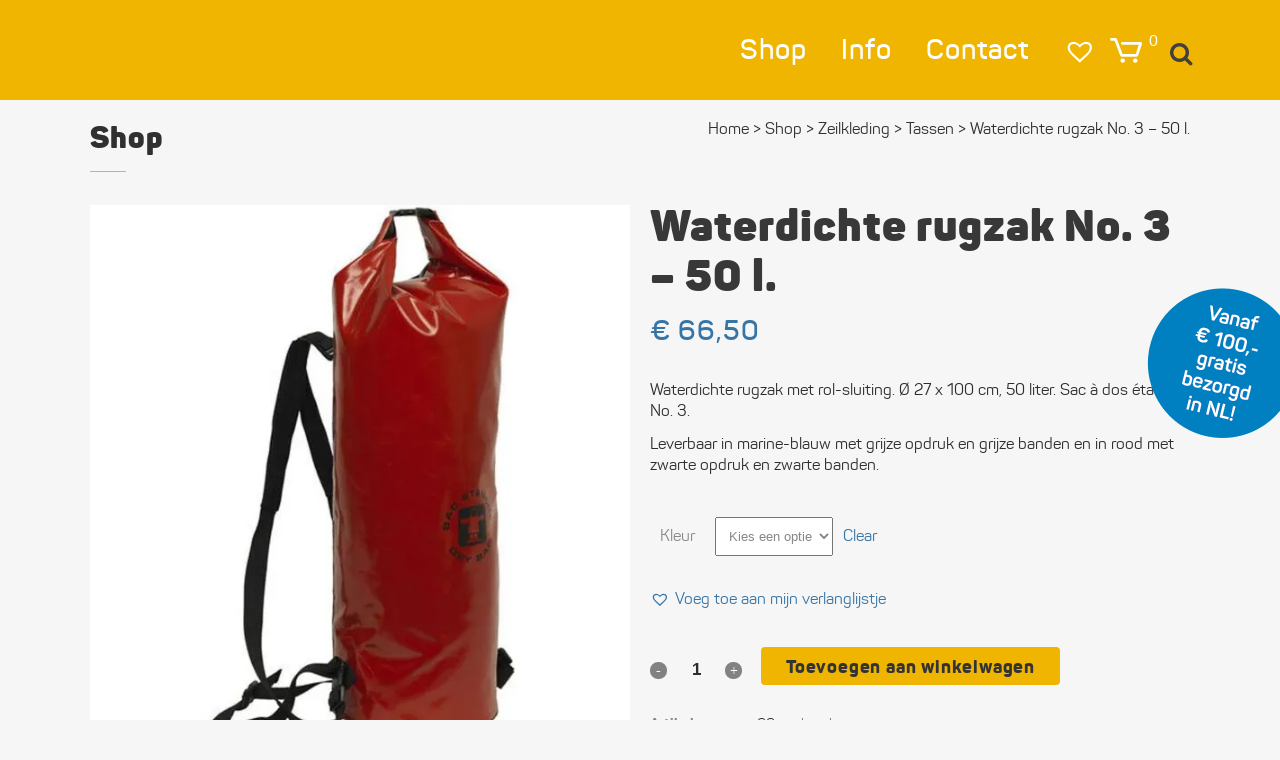

--- FILE ---
content_type: text/html; charset=UTF-8
request_url: https://www.zeilers.shop/kopen/waterdichte-rugzak-no-3-50-l/
body_size: 62157
content:
<!DOCTYPE html> <html lang="nl-NL"> <head><script>if(navigator.userAgent.match(/MSIE|Internet Explorer/i)||navigator.userAgent.match(/Trident\/7\..*?rv:11/i)){let e=document.location.href;if(!e.match(/[?&]nonitro/)){if(e.indexOf("?")==-1){if(e.indexOf("#")==-1){document.location.href=e+"?nonitro=1"}else{document.location.href=e.replace("#","?nonitro=1#")}}else{if(e.indexOf("#")==-1){document.location.href=e+"&nonitro=1"}else{document.location.href=e.replace("#","&nonitro=1#")}}}}</script><link rel="preconnect" href="https://cdn-bkpfk.nitrocdn.com" /><meta charset="UTF-8" /><meta name="viewport" content="width=device-width,initial-scale=1,user-scalable=no" /><meta name='robots' content='index, follow, max-image-preview:large, max-snippet:-1, max-video-preview:-1' /><title>Waterdichte rugzak No. 3 - 50 l. met rol-sluiting - Zeilers.shop</title><meta name="description" content="Waterdichte rugzak No. 3 - 50 l. kopen en bestellen bij Zeilers.shop, de specialist voor Guy Cotten, Guy Cotten, Tassen, Tassen voor zeilers en andere (water)sporters" /><meta property="og:locale" content="nl_NL" /><meta property="og:type" content="article" /><meta property="og:title" content="Waterdichte rugzak No. 3 - 50 l. met rol-sluiting - Zeilers.shop" /><meta property="og:description" content="Waterdichte rugzak No. 3 - 50 l. kopen en bestellen bij Zeilers.shop, de specialist voor Guy Cotten, Guy Cotten, Tassen, Tassen voor zeilers en andere (water)sporters" /><meta property="og:url" content="https://www.zeilers.shop/kopen/waterdichte-rugzak-no-3-50-l/" /><meta property="og:site_name" content="Zeilers.shop" /><meta property="article:modified_time" content="2023-05-23T13:51:59+00:00" /><meta property="og:image" content="https://www.zeilers.shop/wp-content/uploads/2021/03/rugzak-waterdicht-met-rolsluiting-rood-met-zwart-50-liter.jpg" /><meta property="og:image:width" content="800" /><meta property="og:image:height" content="800" /><meta property="og:image:type" content="image/jpeg" /><meta name="twitter:card" content="summary_large_image" /><meta name="twitter:label1" content="Geschatte leestijd" /><meta name="twitter:data1" content="1 minuut" /><meta name="generator" content="Powered by LayerSlider 8.1.2 - Build Heros, Sliders, and Popups. Create Animations and Beautiful, Rich Web Content as Easy as Never Before on WordPress." /><meta name="generator" content="WordPress 6.9" /><meta name="generator" content="WooCommerce 10.4.3" /><meta name="generator" content="Powered by WPBakery Page Builder - drag and drop page builder for WordPress." /><meta name="generator" content="NitroPack" /><script>var NPSH,NitroScrollHelper;NPSH=NitroScrollHelper=function(){let e=null;const o=window.sessionStorage.getItem("nitroScrollPos");function t(){let e=JSON.parse(window.sessionStorage.getItem("nitroScrollPos"))||{};if(typeof e!=="object"){e={}}e[document.URL]=window.scrollY;window.sessionStorage.setItem("nitroScrollPos",JSON.stringify(e))}window.addEventListener("scroll",function(){if(e!==null){clearTimeout(e)}e=setTimeout(t,200)},{passive:true});let r={};r.getScrollPos=()=>{if(!o){return 0}const e=JSON.parse(o);return e[document.URL]||0};r.isScrolled=()=>{return r.getScrollPos()>document.documentElement.clientHeight*.5};return r}();</script><script>(function(){var a=false;var e=document.documentElement.classList;var i=navigator.userAgent.toLowerCase();var n=["android","iphone","ipad"];var r=n.length;var o;var d=null;for(var t=0;t<r;t++){o=n[t];if(i.indexOf(o)>-1)d=o;if(e.contains(o)){a=true;e.remove(o)}}if(a&&d){e.add(d);if(d=="iphone"||d=="ipad"){e.add("ios")}}})();</script><script type="text/worker" id="nitro-web-worker">var preloadRequests=0;var remainingCount={};var baseURI="";self.onmessage=function(e){switch(e.data.cmd){case"RESOURCE_PRELOAD":var o=e.data.requestId;remainingCount[o]=0;e.data.resources.forEach(function(e){preload(e,function(o){return function(){console.log(o+" DONE: "+e);if(--remainingCount[o]==0){self.postMessage({cmd:"RESOURCE_PRELOAD",requestId:o})}}}(o));remainingCount[o]++});break;case"SET_BASEURI":baseURI=e.data.uri;break}};async function preload(e,o){if(typeof URL!=="undefined"&&baseURI){try{var a=new URL(e,baseURI);e=a.href}catch(e){console.log("Worker error: "+e.message)}}console.log("Preloading "+e);try{var n=new Request(e,{mode:"no-cors",redirect:"follow"});await fetch(n);o()}catch(a){console.log(a);var r=new XMLHttpRequest;r.responseType="blob";r.onload=o;r.onerror=o;r.open("GET",e,true);r.send()}}</script><script id="nprl">(()=>{if(window.NPRL!=undefined)return;(function(e){var t=e.prototype;t.after||(t.after=function(){var e,t=arguments,n=t.length,r=0,i=this,o=i.parentNode,a=Node,c=String,u=document;if(o!==null){while(r<n){(e=t[r])instanceof a?(i=i.nextSibling)!==null?o.insertBefore(e,i):o.appendChild(e):o.appendChild(u.createTextNode(c(e)));++r}}})})(Element);var e,t;e=t=function(){var t=false;var r=window.URL||window.webkitURL;var i=true;var o=true;var a=2;var c=null;var u=null;var d=true;var s=window.nitroGtmExcludes!=undefined;var l=s?JSON.parse(atob(window.nitroGtmExcludes)).map(e=>new RegExp(e)):[];var f;var m;var v=null;var p=null;var g=null;var h={touch:["touchmove","touchend"],default:["mousemove","click","keydown","wheel"]};var E=true;var y=[];var w=false;var b=[];var S=0;var N=0;var L=false;var T=0;var R=null;var O=false;var A=false;var C=false;var P=[];var I=[];var M=[];var k=[];var x=false;var _={};var j=new Map;var B="noModule"in HTMLScriptElement.prototype;var q=requestAnimationFrame||mozRequestAnimationFrame||webkitRequestAnimationFrame||msRequestAnimationFrame;const D="gtm.js?id=";function H(e,t){if(!_[e]){_[e]=[]}_[e].push(t)}function U(e,t){if(_[e]){var n=0,r=_[e];for(var n=0;n<r.length;n++){r[n].call(this,t)}}}function Y(){(function(e,t){var r=null;var i=function(e){r(e)};var o=null;var a={};var c=null;var u=null;var d=0;e.addEventListener(t,function(r){if(["load","DOMContentLoaded"].indexOf(t)!=-1){if(u){Q(function(){e.triggerNitroEvent(t)})}c=true}else if(t=="readystatechange"){d++;n.ogReadyState=d==1?"interactive":"complete";if(u&&u>=d){n.documentReadyState=n.ogReadyState;Q(function(){e.triggerNitroEvent(t)})}}});e.addEventListener(t+"Nitro",function(e){if(["load","DOMContentLoaded"].indexOf(t)!=-1){if(!c){e.preventDefault();e.stopImmediatePropagation()}else{}u=true}else if(t=="readystatechange"){u=n.documentReadyState=="interactive"?1:2;if(d<u){e.preventDefault();e.stopImmediatePropagation()}}});switch(t){case"load":o="onload";break;case"readystatechange":o="onreadystatechange";break;case"pageshow":o="onpageshow";break;default:o=null;break}if(o){Object.defineProperty(e,o,{get:function(){return r},set:function(n){if(typeof n!=="function"){r=null;e.removeEventListener(t+"Nitro",i)}else{if(!r){e.addEventListener(t+"Nitro",i)}r=n}}})}Object.defineProperty(e,"addEventListener"+t,{value:function(r){if(r!=t||!n.startedScriptLoading||document.currentScript&&document.currentScript.hasAttribute("nitro-exclude")){}else{arguments[0]+="Nitro"}e.ogAddEventListener.apply(e,arguments);a[arguments[1]]=arguments[0]}});Object.defineProperty(e,"removeEventListener"+t,{value:function(t){var n=a[arguments[1]];arguments[0]=n;e.ogRemoveEventListener.apply(e,arguments)}});Object.defineProperty(e,"triggerNitroEvent"+t,{value:function(t,n){n=n||e;var r=new Event(t+"Nitro",{bubbles:true});r.isNitroPack=true;Object.defineProperty(r,"type",{get:function(){return t},set:function(){}});Object.defineProperty(r,"target",{get:function(){return n},set:function(){}});e.dispatchEvent(r)}});if(typeof e.triggerNitroEvent==="undefined"){(function(){var t=e.addEventListener;var n=e.removeEventListener;Object.defineProperty(e,"ogAddEventListener",{value:t});Object.defineProperty(e,"ogRemoveEventListener",{value:n});Object.defineProperty(e,"addEventListener",{value:function(n){var r="addEventListener"+n;if(typeof e[r]!=="undefined"){e[r].apply(e,arguments)}else{t.apply(e,arguments)}},writable:true});Object.defineProperty(e,"removeEventListener",{value:function(t){var r="removeEventListener"+t;if(typeof e[r]!=="undefined"){e[r].apply(e,arguments)}else{n.apply(e,arguments)}}});Object.defineProperty(e,"triggerNitroEvent",{value:function(t,n){var r="triggerNitroEvent"+t;if(typeof e[r]!=="undefined"){e[r].apply(e,arguments)}}})})()}}).apply(null,arguments)}Y(window,"load");Y(window,"pageshow");Y(window,"DOMContentLoaded");Y(document,"DOMContentLoaded");Y(document,"readystatechange");try{var F=new Worker(r.createObjectURL(new Blob([document.getElementById("nitro-web-worker").textContent],{type:"text/javascript"})))}catch(e){var F=new Worker("data:text/javascript;base64,"+btoa(document.getElementById("nitro-web-worker").textContent))}F.onmessage=function(e){if(e.data.cmd=="RESOURCE_PRELOAD"){U(e.data.requestId,e)}};if(typeof document.baseURI!=="undefined"){F.postMessage({cmd:"SET_BASEURI",uri:document.baseURI})}var G=function(e){if(--S==0){Q(K)}};var W=function(e){e.target.removeEventListener("load",W);e.target.removeEventListener("error",W);e.target.removeEventListener("nitroTimeout",W);if(e.type!="nitroTimeout"){clearTimeout(e.target.nitroTimeout)}if(--N==0&&S==0){Q(J)}};var X=function(e){var t=e.textContent;try{var n=r.createObjectURL(new Blob([t.replace(/^(?:<!--)?(.*?)(?:-->)?$/gm,"$1")],{type:"text/javascript"}))}catch(e){var n="data:text/javascript;base64,"+btoa(t.replace(/^(?:<!--)?(.*?)(?:-->)?$/gm,"$1"))}return n};var K=function(){n.documentReadyState="interactive";document.triggerNitroEvent("readystatechange");document.triggerNitroEvent("DOMContentLoaded");if(window.pageYOffset||window.pageXOffset){window.dispatchEvent(new Event("scroll"))}A=true;Q(function(){if(N==0){Q(J)}Q($)})};var J=function(){if(!A||O)return;O=true;R.disconnect();en();n.documentReadyState="complete";document.triggerNitroEvent("readystatechange");window.triggerNitroEvent("load",document);window.triggerNitroEvent("pageshow",document);if(window.pageYOffset||window.pageXOffset||location.hash){let e=typeof history.scrollRestoration!=="undefined"&&history.scrollRestoration=="auto";if(e&&typeof NPSH!=="undefined"&&NPSH.getScrollPos()>0&&window.pageYOffset>document.documentElement.clientHeight*.5){window.scrollTo(0,NPSH.getScrollPos())}else if(location.hash){try{let e=document.querySelector(location.hash);if(e){e.scrollIntoView()}}catch(e){}}}var e=null;if(a==1){e=eo}else{e=eu}Q(e)};var Q=function(e){setTimeout(e,0)};var V=function(e){if(e.type=="touchend"||e.type=="click"){g=e}};var $=function(){if(d&&g){setTimeout(function(e){return function(){var t=function(e,t,n){var r=new Event(e,{bubbles:true,cancelable:true});if(e=="click"){r.clientX=t;r.clientY=n}else{r.touches=[{clientX:t,clientY:n}]}return r};var n;if(e.type=="touchend"){var r=e.changedTouches[0];n=document.elementFromPoint(r.clientX,r.clientY);n.dispatchEvent(t("touchstart"),r.clientX,r.clientY);n.dispatchEvent(t("touchend"),r.clientX,r.clientY);n.dispatchEvent(t("click"),r.clientX,r.clientY)}else if(e.type=="click"){n=document.elementFromPoint(e.clientX,e.clientY);n.dispatchEvent(t("click"),e.clientX,e.clientY)}}}(g),150);g=null}};var z=function(e){if(e.tagName=="SCRIPT"&&!e.hasAttribute("data-nitro-for-id")&&!e.hasAttribute("nitro-document-write")||e.tagName=="IMG"&&(e.hasAttribute("src")||e.hasAttribute("srcset"))||e.tagName=="IFRAME"&&e.hasAttribute("src")||e.tagName=="LINK"&&e.hasAttribute("href")&&e.hasAttribute("rel")&&e.getAttribute("rel")=="stylesheet"){if(e.tagName==="IFRAME"&&e.src.indexOf("about:blank")>-1){return}var t="";switch(e.tagName){case"LINK":t=e.href;break;case"IMG":if(k.indexOf(e)>-1)return;t=e.srcset||e.src;break;default:t=e.src;break}var n=e.getAttribute("type");if(!t&&e.tagName!=="SCRIPT")return;if((e.tagName=="IMG"||e.tagName=="LINK")&&(t.indexOf("data:")===0||t.indexOf("blob:")===0))return;if(e.tagName=="SCRIPT"&&n&&n!=="text/javascript"&&n!=="application/javascript"){if(n!=="module"||!B)return}if(e.tagName==="SCRIPT"){if(k.indexOf(e)>-1)return;if(e.noModule&&B){return}let t=null;if(document.currentScript){if(document.currentScript.src&&document.currentScript.src.indexOf(D)>-1){t=document.currentScript}if(document.currentScript.hasAttribute("data-nitro-gtm-id")){e.setAttribute("data-nitro-gtm-id",document.currentScript.getAttribute("data-nitro-gtm-id"))}}else if(window.nitroCurrentScript){if(window.nitroCurrentScript.src&&window.nitroCurrentScript.src.indexOf(D)>-1){t=window.nitroCurrentScript}}if(t&&s){let n=false;for(const t of l){n=e.src?t.test(e.src):t.test(e.textContent);if(n){break}}if(!n){e.type="text/googletagmanagerscript";let n=t.hasAttribute("data-nitro-gtm-id")?t.getAttribute("data-nitro-gtm-id"):t.id;if(!j.has(n)){j.set(n,[])}let r=j.get(n);r.push(e);return}}if(!e.src){if(e.textContent.length>0){e.textContent+="\n;if(document.currentScript.nitroTimeout) {clearTimeout(document.currentScript.nitroTimeout);}; setTimeout(function() { this.dispatchEvent(new Event('load')); }.bind(document.currentScript), 0);"}else{return}}else{}k.push(e)}if(!e.hasOwnProperty("nitroTimeout")){N++;e.addEventListener("load",W,true);e.addEventListener("error",W,true);e.addEventListener("nitroTimeout",W,true);e.nitroTimeout=setTimeout(function(){console.log("Resource timed out",e);e.dispatchEvent(new Event("nitroTimeout"))},5e3)}}};var Z=function(e){if(e.hasOwnProperty("nitroTimeout")&&e.nitroTimeout){clearTimeout(e.nitroTimeout);e.nitroTimeout=null;e.dispatchEvent(new Event("nitroTimeout"))}};document.documentElement.addEventListener("load",function(e){if(e.target.tagName=="SCRIPT"||e.target.tagName=="IMG"){k.push(e.target)}},true);document.documentElement.addEventListener("error",function(e){if(e.target.tagName=="SCRIPT"||e.target.tagName=="IMG"){k.push(e.target)}},true);var ee=["appendChild","replaceChild","insertBefore","prepend","append","before","after","replaceWith","insertAdjacentElement"];var et=function(){if(s){window._nitro_setTimeout=window.setTimeout;window.setTimeout=function(e,t,...n){let r=document.currentScript||window.nitroCurrentScript;if(!r||r.src&&r.src.indexOf(D)==-1){return window._nitro_setTimeout.call(window,e,t,...n)}return window._nitro_setTimeout.call(window,function(e,t){return function(...n){window.nitroCurrentScript=e;t(...n)}}(r,e),t,...n)}}ee.forEach(function(e){HTMLElement.prototype["og"+e]=HTMLElement.prototype[e];HTMLElement.prototype[e]=function(...t){if(this.parentNode||this===document.documentElement){switch(e){case"replaceChild":case"insertBefore":t.pop();break;case"insertAdjacentElement":t.shift();break}t.forEach(function(e){if(!e)return;if(e.tagName=="SCRIPT"){z(e)}else{if(e.children&&e.children.length>0){e.querySelectorAll("script").forEach(z)}}})}return this["og"+e].apply(this,arguments)}})};var en=function(){if(s&&typeof window._nitro_setTimeout==="function"){window.setTimeout=window._nitro_setTimeout}ee.forEach(function(e){HTMLElement.prototype[e]=HTMLElement.prototype["og"+e]})};var er=async function(){if(o){ef(f);ef(V);if(v){clearTimeout(v);v=null}}if(T===1){L=true;return}else if(T===0){T=-1}n.startedScriptLoading=true;Object.defineProperty(document,"readyState",{get:function(){return n.documentReadyState},set:function(){}});var e=document.documentElement;var t={attributes:true,attributeFilter:["src"],childList:true,subtree:true};R=new MutationObserver(function(e,t){e.forEach(function(e){if(e.type=="childList"&&e.addedNodes.length>0){e.addedNodes.forEach(function(e){if(!document.documentElement.contains(e)){return}if(e.tagName=="IMG"||e.tagName=="IFRAME"||e.tagName=="LINK"){z(e)}})}if(e.type=="childList"&&e.removedNodes.length>0){e.removedNodes.forEach(function(e){if(e.tagName=="IFRAME"||e.tagName=="LINK"){Z(e)}})}if(e.type=="attributes"){var t=e.target;if(!document.documentElement.contains(t)){return}if(t.tagName=="IFRAME"||t.tagName=="LINK"||t.tagName=="IMG"||t.tagName=="SCRIPT"){z(t)}}})});R.observe(e,t);if(!s){et()}await Promise.all(P);var r=b.shift();var i=null;var a=false;while(r){var c;var u=JSON.parse(atob(r.meta));var d=u.delay;if(r.type=="inline"){var l=document.getElementById(r.id);if(l){l.remove()}else{r=b.shift();continue}c=X(l);if(c===false){r=b.shift();continue}}else{c=r.src}if(!a&&r.type!="inline"&&(typeof u.attributes.async!="undefined"||typeof u.attributes.defer!="undefined")){if(i===null){i=r}else if(i===r){a=true}if(!a){b.push(r);r=b.shift();continue}}var m=document.createElement("script");m.src=c;m.setAttribute("data-nitro-for-id",r.id);for(var p in u.attributes){try{if(u.attributes[p]===false){m.setAttribute(p,"")}else{m.setAttribute(p,u.attributes[p])}}catch(e){console.log("Error while setting script attribute",m,e)}}m.async=false;if(u.canonicalLink!=""&&Object.getOwnPropertyDescriptor(m,"src")?.configurable!==false){(e=>{Object.defineProperty(m,"src",{get:function(){return e.canonicalLink},set:function(){}})})(u)}if(d){setTimeout((function(e,t){var n=document.querySelector("[data-nitro-marker-id='"+t+"']");if(n){n.after(e)}else{document.head.appendChild(e)}}).bind(null,m,r.id),d)}else{m.addEventListener("load",G);m.addEventListener("error",G);if(!m.noModule||!B){S++}var g=document.querySelector("[data-nitro-marker-id='"+r.id+"']");if(g){Q(function(e,t){return function(){e.after(t)}}(g,m))}else{Q(function(e){return function(){document.head.appendChild(e)}}(m))}}r=b.shift()}};var ei=function(){var e=document.getElementById("nitro-deferred-styles");var t=document.createElement("div");t.innerHTML=e.textContent;return t};var eo=async function(e){isPreload=e&&e.type=="NitroPreload";if(!isPreload){T=-1;E=false;if(o){ef(f);ef(V);if(v){clearTimeout(v);v=null}}}if(w===false){var t=ei();let e=t.querySelectorAll('style,link[rel="stylesheet"]');w=e.length;if(w){let e=document.getElementById("nitro-deferred-styles-marker");e.replaceWith.apply(e,t.childNodes)}else if(isPreload){Q(ed)}else{es()}}else if(w===0&&!isPreload){es()}};var ea=function(){var e=ei();var t=e.childNodes;var n;var r=[];for(var i=0;i<t.length;i++){n=t[i];if(n.href){r.push(n.href)}}var o="css-preload";H(o,function(e){eo(new Event("NitroPreload"))});if(r.length){F.postMessage({cmd:"RESOURCE_PRELOAD",resources:r,requestId:o})}else{Q(function(){U(o)})}};var ec=function(){if(T===-1)return;T=1;var e=[];var t,n;for(var r=0;r<b.length;r++){t=b[r];if(t.type!="inline"){if(t.src){n=JSON.parse(atob(t.meta));if(n.delay)continue;if(n.attributes.type&&n.attributes.type=="module"&&!B)continue;e.push(t.src)}}}if(e.length){var i="js-preload";H(i,function(e){T=2;if(L){Q(er)}});F.postMessage({cmd:"RESOURCE_PRELOAD",resources:e,requestId:i})}};var eu=function(){while(I.length){style=I.shift();if(style.hasAttribute("nitropack-onload")){style.setAttribute("onload",style.getAttribute("nitropack-onload"));Q(function(e){return function(){e.dispatchEvent(new Event("load"))}}(style))}}while(M.length){style=M.shift();if(style.hasAttribute("nitropack-onerror")){style.setAttribute("onerror",style.getAttribute("nitropack-onerror"));Q(function(e){return function(){e.dispatchEvent(new Event("error"))}}(style))}}};var ed=function(){if(!x){if(i){Q(function(){var e=document.getElementById("nitro-critical-css");if(e){e.remove()}})}x=true;onStylesLoadEvent=new Event("NitroStylesLoaded");onStylesLoadEvent.isNitroPack=true;window.dispatchEvent(onStylesLoadEvent)}};var es=function(){if(a==2){Q(er)}else{eu()}};var el=function(e){m.forEach(function(t){document.addEventListener(t,e,true)})};var ef=function(e){m.forEach(function(t){document.removeEventListener(t,e,true)})};if(s){et()}return{setAutoRemoveCriticalCss:function(e){i=e},registerScript:function(e,t,n){b.push({type:"remote",src:e,id:t,meta:n})},registerInlineScript:function(e,t){b.push({type:"inline",id:e,meta:t})},registerStyle:function(e,t,n){y.push({href:e,rel:t,media:n})},onLoadStyle:function(e){I.push(e);if(w!==false&&--w==0){Q(ed);if(E){E=false}else{es()}}},onErrorStyle:function(e){M.push(e);if(w!==false&&--w==0){Q(ed);if(E){E=false}else{es()}}},loadJs:function(e,t){if(!e.src){var n=X(e);if(n!==false){e.src=n;e.textContent=""}}if(t){Q(function(e,t){return function(){e.after(t)}}(t,e))}else{Q(function(e){return function(){document.head.appendChild(e)}}(e))}},loadQueuedResources:async function(){window.dispatchEvent(new Event("NitroBootStart"));if(p){clearTimeout(p);p=null}window.removeEventListener("load",e.loadQueuedResources);f=a==1?er:eo;if(!o||g){Q(f)}else{if(navigator.userAgent.indexOf(" Edge/")==-1){ea();H("css-preload",ec)}el(f);if(u){if(c){v=setTimeout(f,c)}}else{}}},fontPreload:function(e){var t="critical-fonts";H(t,function(e){document.getElementById("nitro-critical-fonts").type="text/css"});F.postMessage({cmd:"RESOURCE_PRELOAD",resources:e,requestId:t})},boot:function(){if(t)return;t=true;C=typeof NPSH!=="undefined"&&NPSH.isScrolled();let n=document.prerendering;if(location.hash||C||n){o=false}m=h.default.concat(h.touch);p=setTimeout(e.loadQueuedResources,1500);el(V);if(C){e.loadQueuedResources()}else{window.addEventListener("load",e.loadQueuedResources)}},addPrerequisite:function(e){P.push(e)},getTagManagerNodes:function(e){if(!e)return j;return j.get(e)??[]}}}();var n,r;n=r=function(){var t=document.write;return{documentWrite:function(n,r){if(n&&n.hasAttribute("nitro-exclude")){return t.call(document,r)}var i=null;if(n.documentWriteContainer){i=n.documentWriteContainer}else{i=document.createElement("span");n.documentWriteContainer=i}var o=null;if(n){if(n.hasAttribute("data-nitro-for-id")){o=document.querySelector('template[data-nitro-marker-id="'+n.getAttribute("data-nitro-for-id")+'"]')}else{o=n}}i.innerHTML+=r;i.querySelectorAll("script").forEach(function(e){e.setAttribute("nitro-document-write","")});if(!i.parentNode){if(o){o.parentNode.insertBefore(i,o)}else{document.body.appendChild(i)}}var a=document.createElement("span");a.innerHTML=r;var c=a.querySelectorAll("script");if(c.length){c.forEach(function(t){var n=t.getAttributeNames();var r=document.createElement("script");n.forEach(function(e){r.setAttribute(e,t.getAttribute(e))});r.async=false;if(!t.src&&t.textContent){r.textContent=t.textContent}e.loadJs(r,o)})}},TrustLogo:function(e,t){var n=document.getElementById(e);var r=document.createElement("img");r.src=t;n.parentNode.insertBefore(r,n)},documentReadyState:"loading",ogReadyState:document.readyState,startedScriptLoading:false,loadScriptDelayed:function(e,t){setTimeout(function(){var t=document.createElement("script");t.src=e;document.head.appendChild(t)},t)}}}();document.write=function(e){n.documentWrite(document.currentScript,e)};document.writeln=function(e){n.documentWrite(document.currentScript,e+"\n")};window.NPRL=e;window.NitroResourceLoader=t;window.NPh=n;window.NitroPackHelper=r})();</script><template id="nitro-deferred-styles-marker"></template><style id="nitro-fonts">@font-face{font-family:FontAwesome;src:url("https://cdn-bkpfk.nitrocdn.com/zzJDMVsKaaiacJqMFxABqXmBTviSogAb/assets/static/source/rev-a547279/www.zeilers.shop/wp-content/plugins/image-map-pro-wordpress/fonts/3e6eb37f30ca47e1f854d23f3eb21bc6.fontawesome-webfont.eot");src:url("https://cdn-bkpfk.nitrocdn.com/zzJDMVsKaaiacJqMFxABqXmBTviSogAb/assets/static/source/rev-a547279/www.zeilers.shop/wp-content/plugins/image-map-pro-wordpress/fonts/3e6eb37f30ca47e1f854d23f3eb21bc6.fontawesome-webfont.woff2") format("woff2");font-weight:400;font-style:normal;font-display:swap}@font-face{font-family:"tinvwl-webfont";font-display:swap;src:url("https://cdn-bkpfk.nitrocdn.com/zzJDMVsKaaiacJqMFxABqXmBTviSogAb/assets/static/source/rev-a547279/www.zeilers.shop/wp-content/plugins/ti-woocommerce-wishlist/assets/fonts/ffc16d806ec7dd9fa0f992e4ee425766.tinvwl-webfont.eot");src:url("https://cdn-bkpfk.nitrocdn.com/zzJDMVsKaaiacJqMFxABqXmBTviSogAb/assets/static/source/rev-a547279/www.zeilers.shop/wp-content/plugins/ti-woocommerce-wishlist/assets/fonts/ffc16d806ec7dd9fa0f992e4ee425766.tinvwl-webfont.woff2") format("woff2");font-weight:normal;font-style:normal}@font-face{font-family:"FontAwesome";src:url("https://cdn-bkpfk.nitrocdn.com/zzJDMVsKaaiacJqMFxABqXmBTviSogAb/assets/static/source/rev-a547279/www.zeilers.shop/wp-content/themes/bridge/css/font-awesome/fonts/3e6eb37f30ca47e1f854d23f3eb21bc6.fontawesome-webfont.eot");src:url("https://cdn-bkpfk.nitrocdn.com/zzJDMVsKaaiacJqMFxABqXmBTviSogAb/assets/static/source/rev-a547279/www.zeilers.shop/wp-content/themes/bridge/css/font-awesome/fonts/3e6eb37f30ca47e1f854d23f3eb21bc6.fontawesome-webfont.woff2") format("woff2");font-weight:normal;font-style:normal;font-display:swap}@font-face{font-family:"dripicons-v2";src:url("https://cdn-bkpfk.nitrocdn.com/zzJDMVsKaaiacJqMFxABqXmBTviSogAb/assets/static/source/rev-a547279/www.zeilers.shop/wp-content/themes/bridge/css/dripicons/fonts/dripicons-v2.eot");src:url("https://cdn-bkpfk.nitrocdn.com/zzJDMVsKaaiacJqMFxABqXmBTviSogAb/assets/static/source/rev-a547279/www.zeilers.shop/wp-content/themes/bridge/css/dripicons/fonts/dripicons-v2.ttf") format("truetype");font-weight:normal;font-style:normal;font-display:swap}@font-face{font-family:"Panton";font-display:swap}@font-face{font-family:vc_grid_v1;font-style:normal;font-weight:400;src:url("https://cdn-bkpfk.nitrocdn.com/zzJDMVsKaaiacJqMFxABqXmBTviSogAb/assets/static/source/rev-a547279/www.zeilers.shop/wp-content/plugins/js_composer/assets/fonts/vc_grid/7d8f984b0b77ebbe2bf2f8d61b68a585.vc_grid_v1.eot");src:url("https://cdn-bkpfk.nitrocdn.com/zzJDMVsKaaiacJqMFxABqXmBTviSogAb/assets/static/source/rev-a547279/www.zeilers.shop/wp-content/plugins/js_composer/assets/fonts/vc_grid/7d8f984b0b77ebbe2bf2f8d61b68a585.vc_grid_v1.ttf") format("truetype");font-display:swap}@font-face{font-family:"Panton";src:url("https://cdn-bkpfk.nitrocdn.com/zzJDMVsKaaiacJqMFxABqXmBTviSogAb/assets/static/source/rev-a547279/www.zeilers.shop/wp-content/themes/bridge-child/fonts/panton-black-webfont.woff2") format("woff2");font-weight:900;font-style:normal;font-display:swap}@font-face{font-family:"Panton";src:url("https://cdn-bkpfk.nitrocdn.com/zzJDMVsKaaiacJqMFxABqXmBTviSogAb/assets/static/source/rev-a547279/www.zeilers.shop/wp-content/themes/bridge-child/fonts/panton-extrabold-webfont.woff2") format("woff2");font-weight:800;font-style:normal;font-display:swap}@font-face{font-family:"Panton";src:url("https://cdn-bkpfk.nitrocdn.com/zzJDMVsKaaiacJqMFxABqXmBTviSogAb/assets/static/source/rev-a547279/www.zeilers.shop/wp-content/themes/bridge-child/fonts/panton-semibold-webfont.woff2") format("woff2");font-weight:600;font-style:normal;font-display:swap}@font-face{font-family:"Panton";src:url("https://cdn-bkpfk.nitrocdn.com/zzJDMVsKaaiacJqMFxABqXmBTviSogAb/assets/static/source/rev-a547279/www.zeilers.shop/wp-content/themes/bridge-child/fonts/panton-regular-webfont.woff2") format("woff2");font-weight:normal;font-style:normal;font-display:swap}@font-face{font-family:"Panton";src:url("https://cdn-bkpfk.nitrocdn.com/zzJDMVsKaaiacJqMFxABqXmBTviSogAb/assets/static/source/rev-a547279/www.zeilers.shop/wp-content/themes/bridge-child/fonts/panton-regularitalic-webfont.woff2") format("woff2");font-weight:normal;font-style:italic;font-display:swap}@font-face{font-family:"Panton";src:url("https://cdn-bkpfk.nitrocdn.com/zzJDMVsKaaiacJqMFxABqXmBTviSogAb/assets/static/source/rev-a547279/www.zeilers.shop/wp-content/themes/bridge-child/fonts/panton-light-webfont.woff2") format("woff2");font-weight:300;font-style:normal;font-display:swap}@font-face{font-family:"Panton";src:url("https://cdn-bkpfk.nitrocdn.com/zzJDMVsKaaiacJqMFxABqXmBTviSogAb/assets/static/source/rev-a547279/www.zeilers.shop/wp-content/themes/bridge-child/fonts/panton-thin-webfont.woff2") format("woff2");font-weight:100;font-style:normal;font-display:swap}</style><style type="text/css" id="nitro-critical-css">@charset "UTF-8";ul{box-sizing:border-box}:root{--wp-block-synced-color:#7a00df;--wp-block-synced-color--rgb:122,0,223;--wp-bound-block-color:var(--wp-block-synced-color);--wp-editor-canvas-background:#ddd;--wp-admin-theme-color:#007cba;--wp-admin-theme-color--rgb:0,124,186;--wp-admin-theme-color-darker-10:#006ba1;--wp-admin-theme-color-darker-10--rgb:0,107,160.5;--wp-admin-theme-color-darker-20:#005a87;--wp-admin-theme-color-darker-20--rgb:0,90,135;--wp-admin-border-width-focus:2px}:root{--wp--preset--font-size--normal:16px;--wp--preset--font-size--huge:42px}.screen-reader-text{border:0;clip-path:inset(50%);height:1px;margin:-1px;overflow:hidden;padding:0;position:absolute;width:1px;word-wrap:normal !important}.screen-reader-text{clip:rect(1px,1px,1px,1px);word-wrap:normal !important;border:0;clip-path:inset(50%);height:1px;margin:-1px;overflow:hidden;overflow-wrap:normal !important;padding:0;position:absolute !important;width:1px}:root{--wp--preset--aspect-ratio--square:1;--wp--preset--aspect-ratio--4-3:4/3;--wp--preset--aspect-ratio--3-4:3/4;--wp--preset--aspect-ratio--3-2:3/2;--wp--preset--aspect-ratio--2-3:2/3;--wp--preset--aspect-ratio--16-9:16/9;--wp--preset--aspect-ratio--9-16:9/16;--wp--preset--color--black:#000;--wp--preset--color--cyan-bluish-gray:#abb8c3;--wp--preset--color--white:#fff;--wp--preset--color--pale-pink:#f78da7;--wp--preset--color--vivid-red:#cf2e2e;--wp--preset--color--luminous-vivid-orange:#ff6900;--wp--preset--color--luminous-vivid-amber:#fcb900;--wp--preset--color--light-green-cyan:#7bdcb5;--wp--preset--color--vivid-green-cyan:#00d084;--wp--preset--color--pale-cyan-blue:#8ed1fc;--wp--preset--color--vivid-cyan-blue:#0693e3;--wp--preset--color--vivid-purple:#9b51e0;--wp--preset--gradient--vivid-cyan-blue-to-vivid-purple:linear-gradient(135deg,#0693e3 0%,#9b51e0 100%);--wp--preset--gradient--light-green-cyan-to-vivid-green-cyan:linear-gradient(135deg,#7adcb4 0%,#00d082 100%);--wp--preset--gradient--luminous-vivid-amber-to-luminous-vivid-orange:linear-gradient(135deg,#fcb900 0%,#ff6900 100%);--wp--preset--gradient--luminous-vivid-orange-to-vivid-red:linear-gradient(135deg,#ff6900 0%,#cf2e2e 100%);--wp--preset--gradient--very-light-gray-to-cyan-bluish-gray:linear-gradient(135deg,#eee 0%,#a9b8c3 100%);--wp--preset--gradient--cool-to-warm-spectrum:linear-gradient(135deg,#4aeadc 0%,#9778d1 20%,#cf2aba 40%,#ee2c82 60%,#fb6962 80%,#fef84c 100%);--wp--preset--gradient--blush-light-purple:linear-gradient(135deg,#ffceec 0%,#9896f0 100%);--wp--preset--gradient--blush-bordeaux:linear-gradient(135deg,#fecda5 0%,#fe2d2d 50%,#6b003e 100%);--wp--preset--gradient--luminous-dusk:linear-gradient(135deg,#ffcb70 0%,#c751c0 50%,#4158d0 100%);--wp--preset--gradient--pale-ocean:linear-gradient(135deg,#fff5cb 0%,#b6e3d4 50%,#33a7b5 100%);--wp--preset--gradient--electric-grass:linear-gradient(135deg,#caf880 0%,#71ce7e 100%);--wp--preset--gradient--midnight:linear-gradient(135deg,#020381 0%,#2874fc 100%);--wp--preset--font-size--small:13px;--wp--preset--font-size--medium:20px;--wp--preset--font-size--large:36px;--wp--preset--font-size--x-large:42px;--wp--preset--spacing--20:.44rem;--wp--preset--spacing--30:.67rem;--wp--preset--spacing--40:1rem;--wp--preset--spacing--50:1.5rem;--wp--preset--spacing--60:2.25rem;--wp--preset--spacing--70:3.38rem;--wp--preset--spacing--80:5.06rem;--wp--preset--shadow--natural:6px 6px 9px rgba(0,0,0,.2);--wp--preset--shadow--deep:12px 12px 50px rgba(0,0,0,.4);--wp--preset--shadow--sharp:6px 6px 0px rgba(0,0,0,.2);--wp--preset--shadow--outlined:6px 6px 0px -3px #fff,6px 6px #000;--wp--preset--shadow--crisp:6px 6px 0px #000}.fa{display:inline-block;font:normal normal normal 14px/1 FontAwesome;font-size:inherit;text-rendering:auto;-webkit-font-smoothing:antialiased;-moz-osx-font-smoothing:grayscale}.fa-stack{position:relative;display:inline-block;width:2em;height:2em;line-height:2em;vertical-align:middle}.fa-search:before{content:""}.fa-times:before{content:""}.fa-arrow-up:before{content:""}.fa-shopping-cart:before{content:""}.fa-bars:before{content:""}.fa-angle-right:before{content:""}.fa-angle-down:before{content:""}.tinv-wishlist *{-webkit-box-sizing:border-box;box-sizing:border-box}.tinv-wishlist .tinvwl_add_to_wishlist_button.tinvwl-icon-heart:before,span.wishlist_products_counter.top_wishlist-heart:before{content:"";display:inline-block;font-family:tinvwl-webfont !important;speak:none;font-style:normal;font-weight:400;font-variant:normal;text-transform:none;line-height:1;-webkit-font-smoothing:antialiased;-moz-osx-font-smoothing:grayscale;font-size:20px;vertical-align:sub;margin-right:5px}.tinv-wishlist.tinvwl-before-add-to-cart .tinvwl_add_to_wishlist_button{margin-bottom:15px}div.product form.cart .tinvwl_add_to_wishlist_button{float:none}.tinvwl_add_to_wishlist_button{display:inline-block;opacity:1;visibility:visible;position:relative}.tinv-wraper.tinv-wishlist{font-size:100%}.tinvwl-tooltip{display:none}.tinv-wishlist .tinv-wishlist-clear{visibility:visible;width:auto;height:auto}.tinv-wishlist-clear:before{content:"";display:table}.tinv-wishlist-clear:after{content:"";display:table;clear:both}.tinvwl_already_on_wishlist-text{display:none !important}.fa{display:inline-block;font:normal normal normal 14px/1 FontAwesome;font-size:inherit;text-rendering:auto;-webkit-font-smoothing:antialiased;-moz-osx-font-smoothing:grayscale}.qode_icon_font_awesome.fa{font-family:FontAwesome !important}.fa-stack{position:relative;display:inline-block;width:2em;height:2em;line-height:2em;vertical-align:middle}.fa-search:before{content:""}.fa-times:before{content:""}.fa-arrow-up:before{content:""}.fa-shopping-cart:before{content:""}.fa-bars:before{content:""}.fa-angle-right:before{content:""}.fa-angle-down:before{content:""}[data-icon]:before{font-family:"dripicons-v2" !important;content:attr(data-icon);font-style:normal !important;font-weight:normal !important;font-variant:normal !important;text-transform:none !important;speak:none;line-height:1;-webkit-font-smoothing:antialiased;-moz-osx-font-smoothing:grayscale}[class*=" dripicons-"]:before{font-family:"dripicons-v2" !important;font-style:normal !important;font-weight:normal !important;font-variant:normal !important;text-transform:none !important;speak:none;line-height:1;-webkit-font-smoothing:antialiased;-moz-osx-font-smoothing:grayscale}.dripicons-cart:before{content:"Q"}.sticky{opacity:1}.clearfix:after,.clearfix:before{content:" ";display:table}details,header,nav{display:block}.clearfix:after{clear:both}table td,table th{text-align:center}a,body,details,div,form,h1,h2,h6,header,html,i,img,label,li,nav,p,small,span,summary,table,tbody,td,th,tr,ul{background:0 0;border:0;margin:0;padding:0;vertical-align:baseline;outline:0}table{border-collapse:collapse;border-spacing:0;border:none;vertical-align:middle}table th{border:0;padding:5px 7px}table td{padding:5px 10px}a img{border:none}img{max-width:100%;height:auto;image-rendering:optimizeQuality;vertical-align:middle}h1,h2,h6{color:#303030}h1{font-size:30px;line-height:1.25em}h2{font-size:24px;line-height:1.3846153846154em;text-transform:uppercase;letter-spacing:1px;font-weight:600}h6{font-size:13px;line-height:1.5384615384615em;text-transform:uppercase;letter-spacing:1px;font-weight:600}a,p a{color:#303030;text-decoration:none}.woocommerce input[type=button],.woocommerce-page input[type=button],input[type=submit]{-webkit-appearance:none}ul{list-style-position:inside}.wrapper,body{background-color:#f6f6f6}html{height:100%;margin:0 !important}body{font-family:Raleway,sans-serif;font-size:14px;line-height:26px;color:#818181;font-weight:400;overflow-y:scroll;overflow-x:hidden !important;-webkit-font-smoothing:antialiased}.wrapper{position:relative;z-index:1000;left:0}.wrapper_inner{width:100%;overflow:hidden}.ajax_loader{position:fixed;top:50%;left:50%;z-index:1100;display:none}.q_logo a,.q_logo img{display:block}.ajax_loader_1{position:relative;display:inline-block;width:100%;height:100%}.ajax_loader .pulse{width:32px;height:32px;margin:-16px 0 0 -16px;background-color:#303030;-webkit-border-radius:16px;-moz-border-radius:16px;-ms-border-radius:16px;-o-border-radius:16px;border-radius:16px;-webkit-animation:scaleout 1s infinite ease-in-out;animation:scaleout 1s infinite ease-in-out}@-webkit-keyframes scaleout{0%{-webkit-transform:scale(0)}100%{-webkit-transform:scale(1);opacity:0}}@-moz-keyframes scaleout{0%{-moz-transform:scale(0)}100%{-moz-transform:scale(1);opacity:0}}@-ms-keyframes scaleout{0%{-ms-transform:scale(0)}100%{-ms-transform:scale(1);opacity:0}}@-o-keyframes scaleout{0%{-o-transform:scale(0)}100%{-o-transform:scale(1);opacity:0}}@keyframes scaleout{0%{transform:scale(0);-webkit-transform:scale(0)}100%{transform:scale(1);-webkit-transform:scale(1);opacity:0}}header{width:100%;display:inline-block;margin:0;vertical-align:middle;position:relative;z-index:110;-webkit-backface-visibility:hidden}header .header_inner_left{position:absolute;left:45px;top:0}header .container_inner .header_inner_left{position:absolute;left:0;top:0}.header_bottom,.header_inner_right,.q_logo,.q_logo a{position:relative}.header_inner_right{float:right;z-index:110}.header_bottom{padding:0 45px;background-color:#fff}.logo_wrapper{height:100px;float:left}.q_logo{top:50%;left:0}.q_logo a{visibility:hidden}.q_logo img{opacity:1;position:absolute;top:-50%;width:auto !important;max-width:none}.q_logo img.dark,.q_logo img.light,.q_logo img.mobile,.q_logo img.sticky{opacity:0}header:not(.centered_logo) .q_logo img{height:100%}nav.main_menu{position:absolute;top:0;left:50%;z-index:100;text-align:left}nav.main_menu.right{position:relative;left:auto;float:right}nav.main_menu ul{list-style:none;margin:0;padding:0}nav.main_menu>ul{left:-50%;position:relative}nav.main_menu.right>ul{left:auto}nav.main_menu ul li{display:inline-block;float:left;padding:0;margin:0;background-repeat:no-repeat;background-position:right}nav.main_menu ul li a{color:#777;font-weight:400;text-decoration:none;display:inline-block;position:relative;line-height:100px;padding:0;margin:0}nav.main_menu>ul>li>a>i.menu_icon{margin-right:7px}nav.main_menu>ul>li>a{display:inline-block;height:100%;background-color:transparent}nav.main_menu>ul>li>a>i.blank{display:none}nav.main_menu>ul>li>a{position:relative;padding:0 17px;color:#9d9d9d;text-transform:uppercase;font-weight:600;font-size:13px;letter-spacing:1px}header:not(.with_hover_bg_color) nav.main_menu>ul>li>a>span:not(.plus){position:relative;display:inline-block;line-height:initial}.drop_down ul{list-style:none}.drop_down ul li{position:relative}.drop_down .second{left:0;margin:0;top:100%;position:absolute;display:block;visibility:hidden;overflow:hidden;opacity:0;z-index:10}.drop_down .second .inner{position:relative;padding:0;display:block;z-index:997}.drop_down .second .inner>ul,li.narrow .second .inner ul{display:inline-block;position:relative;background-color:#262626;border-color:#3d3d3d}li.narrow .second .inner ul{padding:7px 0}.drop_down .second .inner ul li{display:block;padding:0 15px;position:relative;float:none;height:auto;background:0;width:190px}li.narrow .second .inner ul li:last-child{border-bottom:none}.drop_down .second .inner ul li a{display:block;font-weight:600;color:#9d9d9d;height:auto;line-height:16px;margin:0;padding:9px 0;font-size:11px;text-transform:uppercase;letter-spacing:1px}.drop_down .second .inner>ul>li:last-child>a,.drop_down .second .inner>ul>li>ul>li:last-child>a{border-bottom:0}.drop_down .narrow .second .inner ul li{padding:0;width:225px}.drop_down .narrow .second .inner ul li a{padding-left:20px;padding-right:20px}.drop_down .wide .second .inner ul li.sub a,.drop_down .wide .second ul li a{background:0}.drop_down .second i{display:none}.drop_down .second .inner ul li ul{position:absolute;left:100%;top:-7px;height:auto;display:none;z-index:10;overflow:visible}.drop_down .second .inner ul li.sub ul li a{background:0 0}.drop_down .second ul li{border-bottom-width:1px;border-bottom-color:#3d3d3d}.drop_down .wide .second ul{padding:15px 10px}.drop_down .wide .second ul li{float:left;width:249px;padding:0 10px;border-left:1px solid #3d3d3d;border-bottom:0}.drop_down .wide.full_width_wide_menu .second ul{width:100%;box-sizing:border-box}.drop_down .wide.full_width_wide_menu .second ul li{box-sizing:border-box}.drop_down .wide .second ul li a,.drop_down .wide .second>.inner>ul>li.sub>ul>li>a{padding:11px 9px}.drop_down .wide:not(.right_position) .second ul li:first-child{border-left-color:transparent}.drop_down .wide .second ul li:last-child{margin-right:0}.drop_down .wide .second ul li:nth-child(4n+1){clear:both}.drop_down .wide.full_width_wide_menu .second ul li:nth-child(4n+1){clear:none}.drop_down .wide .second ul li ul{display:block;left:0;padding:0;position:relative;top:0;visibility:visible;background-color:transparent !important}.drop_down .wide.wide_background .second{background-color:#262626}.drop_down .wide.wide_background .second .inner ul{text-align:left}.drop_down .wide.wide_background .second .inner{text-align:center}.drop_down .wide .second ul li ul li{z-index:1;padding:0;margin:0;border:0}.drop_down .wide.icons .second ul li a span{position:relative;display:block}.drop_down .wide.icons .second i{width:24px;height:16px;float:left;display:inline-block;color:#888;line-height:16px}.drop_down .wide.icons .second i.blank{background:0 0;border:0;display:none}nav.mobile_menu{background-color:#fff}.mobile_menu_button{display:none;float:left;height:100px;margin:0 20px 0 0}.mobile_menu_button span{width:19px;height:17px;font-size:14px;z-index:50;display:table-cell;position:relative;vertical-align:middle}nav.mobile_menu,nav.mobile_menu ul{display:none;width:100%;position:relative}nav.mobile_menu{float:left;top:0;text-align:left;overflow:hidden;z-index:100}nav.mobile_menu ul{list-style:none;padding:0;margin:0}nav.mobile_menu>ul{margin-bottom:-1px !important}nav.mobile_menu ul li{margin:0;padding:0;position:relative;-webkit-transform:translateZ(0)}nav.mobile_menu ul li,nav.mobile_menu ul li ul li{border-bottom:1px solid #eaeaea}nav.mobile_menu ul li:last-child{border:0 !important}nav.mobile_menu ul>li.has_sub>span.mobile_arrow{display:inline-block;float:right;height:46px;line-height:46px;margin:0;padding:0 10px 0 0;position:absolute;top:0;right:0;text-align:right;width:50px;z-index:9000}nav.mobile_menu ul li span.mobile_arrow i{color:#888}nav.mobile_menu ul>li>span.mobile_arrow i{display:none}nav.mobile_menu ul>li.has_sub>span.mobile_arrow i{display:inline}nav.mobile_menu ul>li.has_sub>span.mobile_arrow i.fa-angle-down{display:none}nav.mobile_menu ul li a{font-size:13px;font-weight:400;color:#888;padding:10px 0;display:block;position:relative;text-transform:none;line-height:26px;letter-spacing:0}nav.mobile_menu ul li ul li{margin:0 0 0 20px}.side_menu_button_wrapper{display:table}.side_menu_button{display:table-cell;vertical-align:middle;height:100px}.content,.content .container{background-color:#f6f6f6}.side_menu_button>a{font-size:14px;position:relative;display:inline;width:20px;height:20px;padding:0 12px}.mobile_menu_button span,.side_menu_button>a{color:#9d9d9d}.side_menu_button>a.search_button{vertical-align:middle;display:inline-block}.side_menu_button a:last-child{padding:0 0 0 8px}.container,.content .container .container_inner{padding:0}.container,.content{z-index:100;position:relative}.content{margin-top:0}.container{width:100%}.container_inner{width:1100px;margin:0 auto}.header_bottom .container_inner{position:relative}.content .title .container_inner{padding:0 !important}.title{display:block;position:relative}.title{width:100%;height:100px;text-align:left;z-index:101;border-bottom-color:#eee}.title .not_responsive{display:none}.title .title_holder{display:table;height:100%;left:0;position:relative;width:100%}.title .title_holder .container{display:table-cell;vertical-align:middle;background-color:transparent}.title_subtitle_holder{display:block;padding:0;position:relative}.title h1{color:#303030;padding:0;text-transform:uppercase;letter-spacing:1px;font-weight:600}.title h1,.title.title_size_small h1{font-size:17px;line-height:1.304347826087em}.breadcrumb,.breadcrumb a{color:#303030}.breadcrumb{position:absolute;height:100%;font-size:13px;top:0;right:0}.title .separator.small,.title .separator.small.left{margin-top:14px;margin-bottom:10px}.separator{position:relative;display:block;height:1px;background-color:#eaeaea;margin:10px 0}.separator.small{background-color:#303030;height:2px;position:relative;width:22px;display:block;margin:10px auto 20px}.separator.small.left{margin-left:0;margin-right:0}.qbutton{position:relative;display:inline-block;width:auto;height:39px;line-height:39px;margin:0;padding:0 23px;border:2px solid #303030;font-size:13px;font-weight:700;font-family:inherit;text-align:left;color:#303030;text-decoration:none;white-space:nowrap;outline:0;font-style:normal;text-transform:uppercase;letter-spacing:1px;-o-border-radius:4px;-moz-border-radius:4px;-webkit-border-radius:4px;-ms-border-radius:4px;border-radius:4px;text-shadow:none;background-color:transparent;-webkit-box-sizing:initial !important;-moz-box-sizing:initial !important;box-sizing:initial !important}.qbutton.white{border-color:#fff;color:#fff}.qbutton i{margin:0 0 0 10px}.q_accordion_holder{position:relative;display:block;visibility:hidden;margin:0 0 30px}.q_accordion_holder.boxed div.accordion_content{padding-left:26px}.q_accordion_holder.boxed div.accordion_content_inner{padding-top:20px}#back_to_top span{text-align:center}#respond small{display:block;margin:0 0 12px;position:relative}#cancel-comment-reply-link{margin:0;display:inline-block;width:100%}#back_to_top{color:#cdcdcd;height:auto;position:fixed;bottom:65px;margin:0;z-index:10000;right:25px;opacity:0;filter:alpha(opacity=0);visibility:hidden;-webkit-backface-visibility:hidden}#back_to_top>span{width:52px;height:52px;line-height:52px;text-decoration:none;-o-border-radius:52px;-moz-border-radius:52px;-webkit-border-radius:52px;border-radius:52px;border:2px solid #e8e8e8;background:0 0}#back_to_top span i{font-size:22px;color:#b0b0b0;line-height:52px}.header_top_bottom_holder{position:relative}.qode_search_form{background:#262626;color:#fff;margin:0;overflow:hidden;width:100%;height:0;position:absolute;top:0;left:0}.qode_search_form .qode_icon_in_search{color:#959595;font-size:13px;display:inline-block;padding:0 0 0 45px;float:left;line-height:50px}.qode_search_form input{background-color:#262626;border:none;box-shadow:none;color:#959595;display:inline-block;font-size:13px;line-height:20px;height:20px;margin:15px 0;width:90%;padding:0 45px 0 10px;font-family:inherit;outline:0;outline-offset:0;-webkit-appearance:none;border-radius:0;float:left}@media only screen and (max-width:1200px){.qode_search_form input{width:80%}}@media only screen and (max-width:768px){.qode_search_form input{width:70%}}@media only screen and (max-width:500px){.qode_search_form input{width:65%}}.qode_search_form .container_inner{position:relative}.qode_search_form .container .qode_icon_in_search{padding:0}.qode_search_form .container input{width:90%;padding:0 0 0 10px}.page_header .qode_search_form input[type=submit]{border:0;clip:rect(0,0,0,0);height:1px;margin:-1px;padding:0;position:absolute;width:1px;visibility:hidden}.qode_search_form .qode_search_close{color:#959595;font-size:13px;position:absolute;line-height:50px;height:50px;top:0;right:45px}.qode_search_form .container .qode_search_close{right:0}:-moz-placeholder,:-ms-input-placeholder,::-moz-placeholder,::-webkit-input-placeholder{color:#959595;margin:10px 0 0}.side_menu_button{position:relative}.woocommerce .content .container .container_inner,.woocommerce-page .content .container .container_inner{padding:50px 0 30px}.woocommerce .content .title .container .container_inner,.woocommerce-page .content .title .container .container_inner{padding:0}.woocommerce table{text-align:left}.woocommerce table tr td{background:0 0;color:#888}.woocommerce table th{background:0 0;text-align:left}.woocommerce table td{text-align:left}.woocommerce input[type=text]:not(.qode_search_field),.woocommerce-page input[type=text]:not(.qode_search_field){padding:15px 13px;border:0;outline:0;resize:none;font-size:13px;line-height:17px;background-color:#fff;color:#818181;font-family:Raleway,sans-serif;font-weight:400}.single_add_to_cart_button.button{height:38px}.woocommerce .button,.woocommerce input[type=submit],.woocommerce-page .button,.woocommerce-page input[type=submit]{position:relative;display:inline-block;width:auto;height:38px;line-height:38px;margin:0;padding:0 23px;border:2px solid #303030;font-size:13px;text-align:left;color:#303030;font-family:Raleway,sans-serif;font-weight:700;text-decoration:none;white-space:nowrap;outline:0;font-style:normal;text-transform:uppercase;letter-spacing:1px;-o-border-radius:4px;-moz-border-radius:4px;-webkit-border-radius:4px;-ms-border-radius:4px;border-radius:4px;text-shadow:none;background-color:transparent}.woocommerce button.button,.woocommerce-page button.button,.woocommerce-page input[type=submit]{line-height:35px}.woocommerce div.product{position:relative}.woocommerce .product .images{float:left;width:49.090909090909%;margin-right:1.8181818181818%;margin-bottom:20px}.woocommerce .product .images a:not(.flex-prev):not(.flex-next){position:relative;display:block}.woocommerce .product .images img{display:block}.woocommerce .product .images .woocommerce-product-gallery__wrapper{position:relative;display:inline-block;vertical-align:top;margin:0 -10px}.woocommerce .product .images .woocommerce-product-gallery__image{position:relative;display:inline-block;vertical-align:top;margin:0;padding:0 10px;box-sizing:border-box}.woocommerce .product .images .woocommerce-product-gallery__image img,.woocommerce .product .images .woocommerce-product-gallery__image:first-child{width:100%}.woocommerce .product .images.woocommerce-product-gallery--with-images .woocommerce-product-gallery__image:not(:first-child){float:left;padding-top:20px}.woocommerce .product .images.woocommerce-product-gallery--columns-4 .woocommerce-product-gallery__image:not(:first-child){width:25%}.woocommerce div.product .images img{max-width:100%}.woocommerce .product h1.product_title{font-size:17px;text-transform:uppercase;letter-spacing:1px;margin-bottom:8px}.woocommerce div.product .summary p.price span.amount{font-size:21px;color:#bcbcbc;font-family:Raleway,sans-serif;font-weight:600}.woocommerce div.product .cart,.woocommerce div.product .product_meta{margin:25px 0}.woocommerce div.product .cart .quantity{float:left;margin-right:19px;padding-top:4px;height:37px;line-height:37px}.woocommerce .quantity .minus,.woocommerce .quantity .plus,.woocommerce-page .quantity .minus,.woocommerce-page .quantity .plus{padding:0;width:17px;height:17px;line-height:17px;margin:0;display:inline;font-size:14px;border:0;outline:0;background-color:#bcbcbc;color:#fff;border-radius:500px;font-family:"Times New Roman"}.woocommerce .quantity input.qty,.woocommerce-page .quantity input.qty{border:none;padding:0 5px;width:22px;display:inline;text-align:center;font-family:Raleway,sans-serif;font-weight:600;color:#303030;font-size:17px;background:0 0}.woocommerce div.product div.product_meta>span{display:block;position:relative;color:#333;font-weight:700;font-size:14px;text-transform:uppercase}.woocommerce div.product div.product_meta>span a,.woocommerce div.product div.product_meta>span span{font-weight:300;color:#777;text-transform:none;margin-left:3px;-webkit-backface-visibility:hidden}.woocommerce .summary{float:right;width:49.090909090909%;margin-bottom:45px}.woocommerce div.product .summary table.variations{margin-bottom:25px}.woocommerce table.shop_attributes th{text-transform:uppercase;font-weight:700;color:#333}.woocommerce div.product div.upsells{clear:both}.woocommerce #comments{margin-bottom:13px}.woocommerce #respond #reply-title,.woocommerce #reviews h2{font-size:13px;margin-bottom:.7em}.woocommerce .comment-form-rating{margin-bottom:13px}.woocommerce .comment-form-rating label{margin-bottom:5px;display:inline-block}.woocommerce-page table tr:nth-child(odd) td{background:0 0 !important}.shopping_cart_outer{display:table;float:left;position:relative;width:43px}.shopping_cart_inner{display:table-cell;height:100px;vertical-align:middle}.shopping_cart_header{display:inline-block;width:43px}.shopping_cart_header .header_cart{padding:0 9px 0 0;display:inline-block;vertical-align:middle;border-radius:2px 2px 0 0;-webkit-border-radius:2px 2px 0 0;-moz-border-radius:2px 2px 0 0;-o-border-radius:2px 2px 0 0;-ms-border-radius:2px 2px 0 0;position:relative;background-image:url("https://cdn-bkpfk.nitrocdn.com/zzJDMVsKaaiacJqMFxABqXmBTviSogAb/assets/images/optimized/rev-161902a/www.zeilers.shop/wp-content/themes/bridge/css/img/header_shopping_bag.png");background-repeat:no-repeat;background-position:0 0;width:34px;height:38px}.shopping_cart_header .header_cart.nitro-lazy{background-image:none !important}.shopping_cart_header .header_cart.dripicons-cart{background-image:none !important;width:auto;height:auto;padding:0;font-size:22px}.shopping_cart_header .header_cart.dripicons-cart.nitro-lazy{background-image:none !important}.shopping_cart_header .header_cart.dripicons-cart:before{color:#9d9d9d}.shopping_cart_header .header_cart.dripicons-cart .header_cart_span{top:-5px;right:-7px;left:auto;width:14px;height:14px;line-height:14px;background-color:#9d9d9d;color:#fff;font-size:10px;-webkit-border-radius:50px;border-radius:50px}@media only screen and (-webkit-min-device-pixel-ratio:1.5),only screen and (min--moz-device-pixel-ratio:1.5),only screen and (-o-min-device-pixel-ratio:150/100),only screen and (min-device-pixel-ratio:1.5),only screen and (min-resolution:160dpi){.shopping_cart_header .header_cart{background-image:url("https://cdn-bkpfk.nitrocdn.com/zzJDMVsKaaiacJqMFxABqXmBTviSogAb/assets/images/optimized/rev-161902a/www.zeilers.shop/wp-content/themes/bridge/css/img/header_shopping_bag@1_5x.png");-o-background-size:34px 38px;-webkit-background-size:34px 38px;-moz-background-size:34px 38px;background-size:34px 38px}.shopping_cart_header .header_cart.nitro-lazy{background-image:none !important}}@media only screen and (-webkit-min-device-pixel-ratio:2),only screen and (min--moz-device-pixel-ratio:2),only screen and (-o-min-device-pixel-ratio:200/100),only screen and (min-device-pixel-ratio:2),only screen and (min-resolution:210dpi){.shopping_cart_header .header_cart{background-image:url("https://cdn-bkpfk.nitrocdn.com/zzJDMVsKaaiacJqMFxABqXmBTviSogAb/assets/images/optimized/rev-161902a/www.zeilers.shop/wp-content/themes/bridge/css/img/header_shopping_bag@2x.png");-o-background-size:34px 38px;-webkit-background-size:34px 38px;-moz-background-size:34px 38px;background-size:34px 38px}.shopping_cart_header .header_cart.nitro-lazy{background-image:none !important}}.shopping_cart_header .header_cart span{position:absolute;width:34px;height:38px;top:0;left:0;text-align:center;line-height:45px;font-family:Raleway,sans-serif;font-weight:600;color:#9d9d9d}.shopping_cart_dropdown{background-color:#262626;display:block;left:auto;position:absolute;right:-1px;top:100%;z-index:1000;padding:15px;width:250px;visibility:hidden;color:#9d9d9d}.header_bottom .shopping_cart_dropdown{right:-7px;margin-left:-142px}.header_bottom .shopping_cart_header{padding:0 4px 0 7px}.shopping_cart_dropdown ul li{display:inline-block;width:100%;float:none;padding:7px 0;border-bottom:1px solid #3d3d3d;line-height:20px;color:#9d9d9d;letter-spacing:1px;font-weight:600;font-size:11px;text-transform:uppercase}.shopping_cart_dropdown .shopping_cart_dropdown_inner{margin-bottom:15px}.shopping_cart_dropdown span.total{padding:0 0 0 8px;float:right;color:#9d9d9d;letter-spacing:1px;font-weight:600;font-size:11px;text-transform:uppercase}.shopping_cart_dropdown span.total span{font-family:inherit;font-size:13px;color:#fff;padding:0 0 0 2px}.shopping_cart_dropdown .qbutton{height:28px;line-height:30px;font-size:11px;padding:0 13px}.shopping_cart_dropdown .qbutton i{font-size:14px;padding:0 0 0 4px;margin:0}@media only screen and (max-width:1100px){.woocommerce .summary{margin-bottom:45px}}@media only screen and (max-width:768px){.woocommerce .summary{float:none;width:auto;clear:both}.woocommerce .product .images{float:none;width:100%;margin-right:0}.woocommerce div.product .cart{margin-bottom:25px}.woocommerce #reviews h2{margin-bottom:20px}}@media only screen and (max-width:600px){.woocommerce .summary{margin-bottom:0}.woocommerce .product .images.woocommerce-product-gallery--columns-4 .woocommerce-product-gallery__image:not(:first-child){width:50%}}@media only screen and (max-width:480px){.woocommerce .quantity .minus,.woocommerce .quantity .plus,.woocommerce-page .quantity .minus,.woocommerce-page .quantity .plus{width:18px;height:18px;padding:0 0 5px}.woocommerce .quantity input.qty,.woocommerce-page .quantity input.qty{width:15px;height:26px;line-height:25px;padding:0;font-size:15px}.woocommerce .quantity .plus{top:0}}@media only screen and (max-width:420px){.shopping_cart_outer{display:none}}@media only screen and (max-width:768px){body{position:relative}}body{font-family:"Panton",sans-serif;color:#2d2d2d;font-size:16px;font-weight:400}.header_bottom{background-color:rgba(240,181,0,1)}.content{margin-top:-100px}nav.main_menu>ul>li>a{color:#fff;font-size:28px;font-weight:600;text-transform:none}.drop_down .second .inner>ul>li>a{font-size:17px;font-weight:300;text-transform:none}.drop_down .wide .second .inner ul li.sub ul li a,.drop_down .wide .second ul li ul li a,.drop_down .second .inner ul li.sub ul li a,.drop_down .wide .second ul li ul li a{font-size:16px;font-weight:300;text-transform:none}nav.mobile_menu ul li a{color:#444;font-size:18px;font-weight:600}nav.mobile_menu ul li span.mobile_arrow i,nav.mobile_menu ul li span.mobile_arrow i{color:#444}h1,.title h1{font-size:80px;line-height:60px;font-weight:900;text-transform:none}.title h1{font-size:30px}.title.title_size_small h1{font-size:30px}h2{font-size:34px;line-height:40px;font-weight:800;text-transform:none}h6{font-size:20px;font-weight:800;text-transform:none}p{color:#2d2d2d;font-size:16px;line-height:21px;font-weight:400}.woocommerce input[type='text']:not(.qode_search_field),.woocommerce-page input[type='text']:not(.qode_search_field),.woocommerce div.product div.product_meta>span span,.woocommerce div.product div.product_meta>span a{color:#2d2d2d}a,p a{color:#3775a6}.qbutton,.woocommerce-page input[type="submit"],.woocommerce .button{font-family:"Panton",sans-serif;font-size:18px;letter-spacing:0px;text-transform:none}.side_menu_button>a,.mobile_menu_button span{color:#404040}.qode_search_form,.qode_search_form input{background-color:#fff}.qode_search_form i,.qode_search_form .container input{color:#303030}.qode_search_form input{font-size:18px !important;color:#303030}.side_menu_button .search_slides_from_window_top{font-size:24px !important}.qode_search_form i,.qode_search_form .qode_icon_in_search{color:#565656}.qode_search_form i,.qode_search_form .qode_icon_in_search{font-size:22px}.qode_search_form .qode_search_close i,.qode_search_form .qode_search_close .qode_icon_in_search{color:#cb4e46}.qode_search_form .qode_search_close i,.qode_search_form .qode_search_close .qode_icon_in_search{font-size:22px !important}.qode_search_form,.qode_search_form input{background-color:#fff}.woocommerce .single_add_to_cart_button{color:#333;font-size:14px;text-transform:none;font-family:Panton;background-color:#f0b500;border-color:#f0b500}.woocommerce .product h1.product_title{font-family:Panton,sans-serif;font-size:44px;line-height:50px;letter-spacing:1px;text-transform:none;color:#383838}.woocommerce div.product .summary p.price,.woocommerce div.product .summary p.price span.amount{color:#3775a6;font-size:28px;font-family:Panton,sans-serif;letter-spacing:1px}.woocommerce .quantity .minus,.woocommerce-page .quantity .minus,.woocommerce .quantity .plus,.woocommerce-page .quantity .plus{background-color:#828282}#back_to_top span i{color:#e2e2e2}body{font-family:"Panton",sans-serif;color:#2d2d2d;font-size:16px;font-weight:400}.header_bottom{background-color:rgba(240,181,0,1)}.content{margin-top:-100px}nav.main_menu>ul>li>a{color:#fff;font-size:28px;font-weight:600;text-transform:none}.drop_down .second .inner>ul>li>a{font-size:17px;font-weight:300;text-transform:none}.drop_down .wide .second .inner ul li.sub ul li a,.drop_down .wide .second ul li ul li a,.drop_down .second .inner ul li.sub ul li a,.drop_down .wide .second ul li ul li a{font-size:16px;font-weight:300;text-transform:none}nav.mobile_menu ul li a{color:#444;font-size:18px;font-weight:600}nav.mobile_menu ul li span.mobile_arrow i,nav.mobile_menu ul li span.mobile_arrow i{color:#444}h1,.title h1{font-size:80px;line-height:60px;font-weight:900;text-transform:none}.title h1{font-size:30px}.title.title_size_small h1{font-size:30px}h2{font-size:34px;line-height:40px;font-weight:800;text-transform:none}h6{font-size:20px;font-weight:800;text-transform:none}p{color:#2d2d2d;font-size:16px;line-height:21px;font-weight:400}.woocommerce input[type='text']:not(.qode_search_field),.woocommerce-page input[type='text']:not(.qode_search_field),.woocommerce div.product div.product_meta>span span,.woocommerce div.product div.product_meta>span a{color:#2d2d2d}a,p a{color:#3775a6}.side_menu_button>a,.mobile_menu_button span{color:#404040}.qode_search_form,.qode_search_form input{background-color:#fff}.qode_search_form i,.qode_search_form .container input{color:#303030}.qode_search_form input{font-size:18px !important;color:#303030}.side_menu_button .search_slides_from_window_top{font-size:24px !important}.qode_search_form i,.qode_search_form .qode_icon_in_search{color:#565656}.qode_search_form i,.qode_search_form .qode_icon_in_search{font-size:22px}.qode_search_form .qode_search_close i,.qode_search_form .qode_search_close .qode_icon_in_search{color:#cb4e46}.qode_search_form .qode_search_close i,.qode_search_form .qode_search_close .qode_icon_in_search{font-size:22px !important}.qode_search_form,.qode_search_form input{background-color:#fff}.woocommerce .single_add_to_cart_button{color:#333;font-size:14px;text-transform:none;font-family:Panton;background-color:#f0b500;border-color:#f0b500}.woocommerce .product h1.product_title{font-family:Panton,sans-serif;font-size:44px;line-height:50px;letter-spacing:1px;text-transform:none;color:#383838}.woocommerce div.product .summary p.price,.woocommerce div.product .summary p.price span.amount{color:#3775a6;font-size:28px;font-family:Panton,sans-serif;letter-spacing:1px}.woocommerce .quantity .minus,.woocommerce-page .quantity .minus,.woocommerce .quantity .plus,.woocommerce-page .quantity .plus{background-color:#828282}#back_to_top span i{color:#e2e2e2}.qbutton,.woocommerce-page input[type="submit"],.woocommerce .button{font-family:"Panton",sans-serif;font-size:18px;letter-spacing:.8px;text-transform:none}@media only screen and (max-width:1200px){.container_inner{width:950px}.drop_down .wide .second ul li{width:207px}}@media only screen and (min-width:1000px) and (max-width:1200px){.header_bottom .container_inner{width:100%}}@media only screen and (max-width:1000px){.container_inner{width:768px}.header_inner_left,header{position:relative !important;left:0 !important;margin-bottom:0}.content{margin-bottom:0 !important}header{top:0 !important;margin-top:0 !important;display:block}.header_bottom{background-color:#fff !important}header .q_logo img.mobile{display:block !important;opacity:1 !important;position:relative;margin:0 auto}header .q_logo img.dark,header .q_logo img.light,header .q_logo img.normal,header .q_logo img.sticky{display:none !important}.logo_wrapper{position:absolute}.main_menu{display:none !important}nav.mobile_menu{display:block}.logo_wrapper,.mobile_menu_button{display:table}nav.mobile_menu>ul{width:768px;margin:0 auto}.logo_wrapper{height:100px !important;left:50%}.q_logo{display:table-cell;position:relative;top:auto;vertical-align:middle}.q_logo a{left:-50%;width:auto !important}.q_logo img{top:0;left:0}.title{height:auto !important;padding:30px 0 !important}.title .not_responsive{display:block}.title h1{margin:0}.shopping_cart_inner,.side_menu_button{height:100px !important}.content{margin-top:0 !important}.title .title_holder{height:100% !important;padding:0 !important}}@media only screen and (min-width:600px) and (max-width:1000px){body.qode_header_in_grid .header_bottom{padding:0}}@media only screen and (max-width:768px){.container_inner{width:600px}nav.mobile_menu>ul{width:600px}.title{padding:25px 0 !important}body:not(.qode_disabled_responsive_button_padding_change) .qbutton{padding:0 14px}}@media only screen and (max-width:600px){.container_inner{width:420px}nav.mobile_menu>ul{width:420px}.title{padding:15px 0 !important}.title h1{float:none}.breadcrumb{position:relative}}@media only screen and (max-width:480px){.container_inner{width:300px}.header_bottom{padding:0 25px}.header_bottom .container_inner,nav.mobile_menu>ul{width:auto}.side_menu_button>a{padding:0}.q_accordion_holder{visibility:visible !important}.title .separator{display:none}}@media only screen and (max-width:420px){.header_bottom{padding:0 15px}}@media only screen and (max-width:350px){.container_inner{width:95%}}@media only screen and (max-width:1000px){.header_bottom{background-color:#f0b500}}@media only screen and (max-width:768px){.title.title_size_small h1{font-size:24px;line-height:50px}}@media only screen and (max-width:600px){.title.title_size_small h1{font-size:24px;line-height:50px}}.cmplz-hidden{display:none !important}p{padding-bottom:12px}.drop_down .wide.icons .second ul li a span{color:#222;font-weight:700;font-size:18px;line-height:24px}.drop_down .wide.full_width_wide_menu .second ul li{background-color:#f0b500}.drop_down .wide .second ul{padding:20px 50px;background-color:#f0b500}.woocommerce .product h1.product_title{margin-top:-5px;margin-bottom:8px}.drop_down .wide .second ul li{border-left:0px solid #3d3d3d}.wm-navigatie a{padding-left:48px !important;background-image:url("https://cdn-bkpfk.nitrocdn.com/zzJDMVsKaaiacJqMFxABqXmBTviSogAb/assets/images/optimized/rev-161902a/www.zeilers.shop/wp-content/uploads/2020/11/wm-navigatie.png") !important;background-position:left !important;background-repeat:no-repeat !important}.wm-navigatie a.nitro-lazy{background-image:none !important}.wm-kleding a{padding-left:48px !important;background-image:url("https://cdn-bkpfk.nitrocdn.com/zzJDMVsKaaiacJqMFxABqXmBTviSogAb/assets/images/optimized/rev-161902a/www.zeilers.shop/wp-content/uploads/2020/11/wm-kleding.png") !important;background-position:left !important;background-repeat:no-repeat !important}.wm-kleding a.nitro-lazy{background-image:none !important}.wm-veiligheid a{padding-left:48px !important;background-image:url("https://cdn-bkpfk.nitrocdn.com/zzJDMVsKaaiacJqMFxABqXmBTviSogAb/assets/images/optimized/rev-161902a/www.zeilers.shop/wp-content/uploads/2020/11/wm-veiligheid.png") !important;background-position:left !important;background-repeat:no-repeat !important}.wm-veiligheid a.nitro-lazy{background-image:none !important}.wm-beslag a{padding-left:48px !important;background-image:url("https://cdn-bkpfk.nitrocdn.com/zzJDMVsKaaiacJqMFxABqXmBTviSogAb/assets/images/optimized/rev-161902a/www.zeilers.shop/wp-content/uploads/2020/11/wm-beslag.png") !important;background-position:left !important;background-repeat:no-repeat !important}.wm-beslag a.nitro-lazy{background-image:none !important}.wm-bevestiging a{padding-left:48px !important;background-image:url("https://cdn-bkpfk.nitrocdn.com/zzJDMVsKaaiacJqMFxABqXmBTviSogAb/assets/images/optimized/rev-161902a/www.zeilers.shop/wp-content/uploads/2020/11/wm-bevestiging.png") !important;background-position:left !important;background-repeat:no-repeat !important}.wm-bevestiging a.nitro-lazy{background-image:none !important}.wm-blokken a{padding-left:48px !important;background-image:url("https://cdn-bkpfk.nitrocdn.com/zzJDMVsKaaiacJqMFxABqXmBTviSogAb/assets/images/optimized/rev-161902a/www.zeilers.shop/wp-content/uploads/2020/11/wm-blokken.png") !important;background-position:left !important;background-repeat:no-repeat !important}.wm-blokken a.nitro-lazy{background-image:none !important}.wm-touwwerk a{padding-left:48px !important;background-image:url("https://cdn-bkpfk.nitrocdn.com/zzJDMVsKaaiacJqMFxABqXmBTviSogAb/assets/images/optimized/rev-161902a/www.zeilers.shop/wp-content/uploads/2020/11/wm-touwwerk.png") !important;background-position:left !important;background-repeat:no-repeat !important}.wm-touwwerk a.nitro-lazy{background-image:none !important}.wm-verlichting a{padding-left:48px !important;background-image:url("https://cdn-bkpfk.nitrocdn.com/zzJDMVsKaaiacJqMFxABqXmBTviSogAb/assets/images/optimized/rev-161902a/www.zeilers.shop/wp-content/uploads/2020/11/wm-verlichting.png") !important;background-position:left !important;background-repeat:no-repeat !important}.wm-verlichting a.nitro-lazy{background-image:none !important}.wm-elektra a{padding-left:48px !important;background-image:url("https://cdn-bkpfk.nitrocdn.com/zzJDMVsKaaiacJqMFxABqXmBTviSogAb/assets/images/optimized/rev-161902a/www.zeilers.shop/wp-content/uploads/2020/11/wm-elektra.png") !important;background-position:left !important;background-repeat:no-repeat !important}.wm-elektra a.nitro-lazy{background-image:none !important}.wm-sluitingen a{padding-left:48px !important;background-image:url("https://cdn-bkpfk.nitrocdn.com/zzJDMVsKaaiacJqMFxABqXmBTviSogAb/assets/images/optimized/rev-161902a/www.zeilers.shop/wp-content/uploads/2020/11/wm-sluitingen.png") !important;background-position:left !important;background-repeat:no-repeat !important}.wm-sluitingen a.nitro-lazy{background-image:none !important}.wm-gereedschap a{padding-left:48px !important;background-image:url("https://cdn-bkpfk.nitrocdn.com/zzJDMVsKaaiacJqMFxABqXmBTviSogAb/assets/images/optimized/rev-161902a/www.zeilers.shop/wp-content/uploads/2020/11/wm-gereedschap.png") !important;background-position:left !important;background-repeat:no-repeat !important}.wm-gereedschap a.nitro-lazy{background-image:none !important}.wm-afmeren a{padding-left:48px !important;background-image:url("https://cdn-bkpfk.nitrocdn.com/zzJDMVsKaaiacJqMFxABqXmBTviSogAb/assets/images/optimized/rev-161902a/www.zeilers.shop/wp-content/uploads/2020/11/wm-ankeren.png") !important;background-position:left !important;background-repeat:no-repeat !important}.wm-afmeren a.nitro-lazy{background-image:none !important}.wm-open-boten a{padding-left:48px !important;background-image:url("https://cdn-bkpfk.nitrocdn.com/zzJDMVsKaaiacJqMFxABqXmBTviSogAb/assets/images/optimized/rev-161902a/www.zeilers.shop/wp-content/uploads/2020/11/wm-open-boten.png") !important;background-position:left !important;background-repeat:no-repeat !important}.wm-open-boten a.nitro-lazy{background-image:none !important}.wm-persoonlijk a{padding-left:48px !important;background-image:url("https://cdn-bkpfk.nitrocdn.com/zzJDMVsKaaiacJqMFxABqXmBTviSogAb/assets/images/optimized/rev-161902a/www.zeilers.shop/wp-content/uploads/2020/11/wm-persoonlijk.png") !important;background-position:left !important;background-repeat:no-repeat !important}.wm-persoonlijk a.nitro-lazy{background-image:none !important}.wm-communicatie a{padding-left:48px !important;background-image:url("https://cdn-bkpfk.nitrocdn.com/zzJDMVsKaaiacJqMFxABqXmBTviSogAb/assets/images/optimized/rev-161902a/www.zeilers.shop/wp-content/uploads/2020/11/wm-communicatie.png") !important;background-position:left !important;background-repeat:no-repeat !important}.wm-communicatie a.nitro-lazy{background-image:none !important}.wm-verf a{padding-left:48px !important;background-image:url("https://cdn-bkpfk.nitrocdn.com/zzJDMVsKaaiacJqMFxABqXmBTviSogAb/assets/images/optimized/rev-161902a/www.zeilers.shop/wp-content/uploads/2020/11/wm-verf.png") !important;background-position:left !important;background-repeat:no-repeat !important}.wm-verf a.nitro-lazy{background-image:none !important}.cmplz-cookiebanner .cmplz-title{font-size:150% !important}.cmplz-category-title{font-weight:700 !important}@media only screen and (max-width:600px){body.single-product::after{content:"Vanaf €100 gratis bezorgd in NL!";position:fixed;z-index:1000;bottom:0;left:0;right:0;color:#fff;text-align:center;padding:6px 0;background-color:#0080c0}}@media only screen and (min-width:601px){body.single-product::after{content:"";position:fixed;z-index:1000;right:0;top:40%;width:150px;height:150px;display:inline-block;background:url("https://cdn-bkpfk.nitrocdn.com/zzJDMVsKaaiacJqMFxABqXmBTviSogAb/assets/images/optimized/rev-161902a/www.zeilers.shop/wp-content/uploads/2024/05/verzendkosten-in-NL.png") no-repeat right;background-size:contain}}.shopping_cart_header .header_cart.dripicons-cart .header_cart_span{top:-2px;right:-18px;line-height:18px;background-color:transparent !important;font-size:16px;font-weight:500}.dripicons-cart::before{font-size:32px;margin-top:0px}.shopping_cart_header .header_cart.dripicons-cart{font-size:42px;right:5px}.shopping_cart_header .header_cart.dripicons-cart::before,.shopping_cart_header .header_cart.dripicons-cart .header_cart_span{color:#fff}.tinv-wraper.tinv-wishlist{margin:20px 0 20px 0}span.wishlist_products_counter.top_wishlist-heart::before{font-size:34px;margin-right:-7px}.wishlist_products_counter_number{font-size:50%;vertical-align:super}.woocommerce div.product .summary table.variations .value>select{padding:10px 4px 10px 9px;color:#888;margin-right:10px}.separator.small{background-color:#f0b500;height:1px;width:36px}.woocommerce .content .container .container_inner,.woocommerce-page .content .container .container_inner{padding:5px 0 50px}p.price{margin-bottom:26px;margin-top:20px}.woocommerce div.product div.product_meta>span{color:#888;text-transform:none}.woocommerce .quantity input.qty{width:40px}.qode_search_form .container input{width:80%}:where(section h1),:where(article h1),:where(nav h1),:where(aside h1){font-size:2em}</style>   <link rel="shortcut icon" type="image/x-icon" href="https://cdn-bkpfk.nitrocdn.com/zzJDMVsKaaiacJqMFxABqXmBTviSogAb/assets/images/optimized/rev-161902a/www.zeilers.shop/wp-content/uploads/2019/01/favicon.png" /> <link rel="apple-touch-icon" href="https://cdn-bkpfk.nitrocdn.com/zzJDMVsKaaiacJqMFxABqXmBTviSogAb/assets/images/optimized/rev-161902a/www.zeilers.shop/wp-content/uploads/2019/01/favicon.png" /> <link rel="profile" href="http://gmpg.org/xfn/11" /> <link rel="pingback" href="https://www.zeilers.shop/xmlrpc.php" />   <template data-nitro-marker-id="ff13a106f5efe9eeb10571a3c01adb1e-1"></template>     <link rel="canonical" href="https://www.zeilers.shop/kopen/waterdichte-rugzak-no-3-50-l/" />               <script type="application/ld+json" class="yoast-schema-graph">{"@context":"https://schema.org","@graph":[{"@type":"WebPage","@id":"https://www.zeilers.shop/kopen/waterdichte-rugzak-no-3-50-l/","url":"https://www.zeilers.shop/kopen/waterdichte-rugzak-no-3-50-l/","name":"Waterdichte rugzak No. 3 - 50 l. met rol-sluiting - Zeilers.shop","isPartOf":{"@id":"https://www.zeilers.shop/#website"},"primaryImageOfPage":{"@id":"https://www.zeilers.shop/kopen/waterdichte-rugzak-no-3-50-l/#primaryimage"},"image":{"@id":"https://www.zeilers.shop/kopen/waterdichte-rugzak-no-3-50-l/#primaryimage"},"thumbnailUrl":"https://www.zeilers.shop/wp-content/uploads/2021/03/rugzak-waterdicht-met-rolsluiting-rood-met-zwart-50-liter.jpg","datePublished":"2021-03-11T07:55:17+00:00","dateModified":"2023-05-23T13:51:59+00:00","description":"Waterdichte rugzak No. 3 - 50 l. kopen en bestellen bij Zeilers.shop, de specialist voor Guy Cotten, Guy Cotten, Tassen, Tassen voor zeilers en andere (water)sporters","breadcrumb":{"@id":"https://www.zeilers.shop/kopen/waterdichte-rugzak-no-3-50-l/#breadcrumb"},"inLanguage":"nl-NL","potentialAction":[{"@type":"ReadAction","target":["https://www.zeilers.shop/kopen/waterdichte-rugzak-no-3-50-l/"]}]},{"@type":"ImageObject","inLanguage":"nl-NL","@id":"https://www.zeilers.shop/kopen/waterdichte-rugzak-no-3-50-l/#primaryimage","url":"https://www.zeilers.shop/wp-content/uploads/2021/03/rugzak-waterdicht-met-rolsluiting-rood-met-zwart-50-liter.jpg","contentUrl":"https://www.zeilers.shop/wp-content/uploads/2021/03/rugzak-waterdicht-met-rolsluiting-rood-met-zwart-50-liter.jpg","width":800,"height":800,"caption":"Sac à dos étanche No. 3 Guy Cotten 50 l. rouge et noire waterdichte rugzak met rolsluiting"},{"@type":"BreadcrumbList","@id":"https://www.zeilers.shop/kopen/waterdichte-rugzak-no-3-50-l/#breadcrumb","itemListElement":[{"@type":"ListItem","position":1,"name":"Home","item":"https://www.zeilers.shop/"},{"@type":"ListItem","position":2,"name":"Shop","item":"https://www.zeilers.shop/shop/"},{"@type":"ListItem","position":3,"name":"Zeilkleding","item":"https://www.zeilers.shop/bestellen/kleding/"},{"@type":"ListItem","position":4,"name":"Tassen","item":"https://www.zeilers.shop/bestellen/kleding/tassen/"},{"@type":"ListItem","position":5,"name":"Waterdichte rugzak No. 3 &#8211; 50 l."}]},{"@type":"WebSite","@id":"https://www.zeilers.shop/#website","url":"https://www.zeilers.shop/","name":"Zeilers.shop","description":"Alleen het allerbeste voor je boot","potentialAction":[{"@type":"SearchAction","target":{"@type":"EntryPoint","urlTemplate":"https://www.zeilers.shop/?s={search_term_string}"},"query-input":{"@type":"PropertyValueSpecification","valueRequired":true,"valueName":"search_term_string"}}],"inLanguage":"nl-NL"}]}</script>  <link rel='dns-prefetch' href='//cdn.jsdelivr.net' /> <link rel='dns-prefetch' href='//widgets.trustedshops.com' /> <link rel='dns-prefetch' href='//fonts.googleapis.com' /> <link rel="alternate" type="application/rss+xml" title="Zeilers.shop &raquo; feed" href="https://www.zeilers.shop/feed/" /> <link rel="alternate" type="application/rss+xml" title="Zeilers.shop &raquo; reacties feed" href="https://www.zeilers.shop/comments/feed/" /> <link rel="alternate" type="application/rss+xml" title="Zeilers.shop &raquo; Waterdichte rugzak No. 3 &#8211; 50 l. reacties feed" href="https://www.zeilers.shop/kopen/waterdichte-rugzak-no-3-50-l/feed/" /> <link rel="alternate" title="oEmbed (JSON)" type="application/json+oembed" href="https://www.zeilers.shop/wp-json/oembed/1.0/embed?url=https%3A%2F%2Fwww.zeilers.shop%2Fkopen%2Fwaterdichte-rugzak-no-3-50-l%2F" /> <link rel="alternate" title="oEmbed (XML)" type="text/xml+oembed" href="https://www.zeilers.shop/wp-json/oembed/1.0/embed?url=https%3A%2F%2Fwww.zeilers.shop%2Fkopen%2Fwaterdichte-rugzak-no-3-50-l%2F&#038;format=xml" />                               <link data-service="google-fonts" data-category="marketing" rel='stylesheet' id='bridge-style-handle-google-fonts-css' data-href='https://fonts.googleapis.com/css?family=Raleway%3A100%2C200%2C300%2C400%2C500%2C600%2C700%2C800%2C900%2C100italic%2C300italic%2C400italic%2C700italic&#038;subset=latin%2Clatin-ext&#038;ver=1.0.0' type='text/css' media='all' />    <template data-nitro-marker-id="jquery-core-js"></template> <template data-nitro-marker-id="jquery-migrate-js"></template> <template data-nitro-marker-id="layerslider-utils-js-extra"></template> <template data-nitro-marker-id="layerslider-utils-js"></template> <template data-nitro-marker-id="layerslider-js"></template> <template data-nitro-marker-id="layerslider-transitions-js"></template> <template data-nitro-marker-id="wc-jquery-blockui-js"></template> <template data-nitro-marker-id="wc-add-to-cart-js-extra"></template> <template data-nitro-marker-id="wc-add-to-cart-js"></template> <template data-nitro-marker-id="wc-single-product-js-extra"></template> <template data-nitro-marker-id="wc-single-product-js"></template> <template data-nitro-marker-id="wc-js-cookie-js"></template> <template data-nitro-marker-id="woocommerce-js-extra"></template> <template data-nitro-marker-id="woocommerce-js"></template> <template data-nitro-marker-id="vc_woocommerce-add-to-cart-js-js"></template> <template data-nitro-marker-id="wc-select2-js"></template> <script id="ff00fbcda0728f170a4958ea3ace9052-1"></script><template data-nitro-marker-id="ff00fbcda0728f170a4958ea3ace9052-1"></template>  <link rel="https://api.w.org/" href="https://www.zeilers.shop/wp-json/" /><link rel="alternate" title="JSON" type="application/json" href="https://www.zeilers.shop/wp-json/wp/v2/product/32214" /><link rel="EditURI" type="application/rsd+xml" title="RSD" href="https://www.zeilers.shop/xmlrpc.php?rsd" />   <link rel='shortlink' href='https://www.zeilers.shop/?p=32214' />    <template data-nitro-marker-id="164ebc4022727a667a58886ab30c3eb6-1"></template> <template data-nitro-marker-id="ad397b12a601d1bcfe85ea2c7733d8de-1"></template> <template data-nitro-marker-id="6d58badc41222d54851301a21dc1f24b-1"></template> <noscript><style>.woocommerce-product-gallery{ opacity: 1 !important; }</style></noscript>   <noscript><style> .wpb_animate_when_almost_visible { opacity: 1; }</style></noscript><script nitro-exclude>window.IS_NITROPACK=!0;window.NITROPACK_STATE='FRESH';</script><style>.woocommerce-product-gallery{opacity:1 !important}.woocommerce-product-gallery > figure > div:nth-child(n+2),.woocommerce-product-gallery__wrapper > div:nth-child(n+2){display:none}.woocommerce-product-gallery > div:not([style*="height"]) > figure{width:100% !important}</style><style>.nitro-cover{visibility:hidden!important;}</style><script nitro-exclude>window.nitro_lazySizesConfig=window.nitro_lazySizesConfig||{};window.nitro_lazySizesConfig.lazyClass="nitro-lazy";nitro_lazySizesConfig.srcAttr="nitro-lazy-src";nitro_lazySizesConfig.srcsetAttr="nitro-lazy-srcset";nitro_lazySizesConfig.expand=10;nitro_lazySizesConfig.expFactor=1;nitro_lazySizesConfig.hFac=1;nitro_lazySizesConfig.loadMode=1;nitro_lazySizesConfig.ricTimeout=50;nitro_lazySizesConfig.loadHidden=true;(function(){let t=null;let e=false;let a=false;let i=window.scrollY;let r=Date.now();function n(){window.removeEventListener("scroll",n);window.nitro_lazySizesConfig.expand=300}function o(t){let e=t.timeStamp-r;let a=Math.abs(i-window.scrollY)/e;let n=Math.max(a*200,300);r=t.timeStamp;i=window.scrollY;window.nitro_lazySizesConfig.expand=n}window.addEventListener("scroll",o,{passive:true});window.addEventListener("NitroStylesLoaded",function(){e=true});window.addEventListener("load",function(){a=true});document.addEventListener("lazybeforeunveil",function(t){let e=false;let a=t.target.getAttribute("nitro-lazy-mask");if(a){let i="url("+a+")";t.target.style.maskImage=i;t.target.style.webkitMaskImage=i;e=true}let i=t.target.getAttribute("nitro-lazy-bg");if(i){let a=t.target.style.backgroundImage.replace("[data-uri]",i.replace(/\(/g,"%28").replace(/\)/g,"%29"));if(a===t.target.style.backgroundImage){a="url("+i.replace(/\(/g,"%28").replace(/\)/g,"%29")+")"}t.target.style.backgroundImage=a;e=true}if(t.target.tagName=="VIDEO"){if(t.target.hasAttribute("nitro-lazy-poster")){t.target.setAttribute("poster",t.target.getAttribute("nitro-lazy-poster"))}else if(!t.target.hasAttribute("poster")){t.target.setAttribute("preload","metadata")}e=true}let r=t.target.getAttribute("data-nitro-fragment-id");if(r){if(!window.loadNitroFragment(r,"lazy")){t.preventDefault();return false}}if(t.target.classList.contains("av-animated-generic")){t.target.classList.add("avia_start_animation","avia_start_delayed_animation");e=true}if(!e){let e=t.target.tagName.toLowerCase();if(e!=="img"&&e!=="iframe"){t.target.querySelectorAll("img[nitro-lazy-src],img[nitro-lazy-srcset]").forEach(function(t){t.classList.add("nitro-lazy")})}}})})();</script><script id="nitro-lazyloader">(function(e,t){if(typeof module=="object"&&module.exports){module.exports=lazySizes}else{e.lazySizes=t(e,e.document,Date)}})(window,function e(e,t,r){"use strict";if(!e.IntersectionObserver||!t.getElementsByClassName||!e.MutationObserver){return}var i,n;var a=t.documentElement;var s=e.HTMLPictureElement;var o="addEventListener";var l="getAttribute";var c=e[o].bind(e);var u=e.setTimeout;var f=e.requestAnimationFrame||u;var d=e.requestIdleCallback||u;var v=/^picture$/i;var m=["load","error","lazyincluded","_lazyloaded"];var g=Array.prototype.forEach;var p=function(e,t){return e.classList.contains(t)};var z=function(e,t){e.classList.add(t)};var h=function(e,t){e.classList.remove(t)};var y=function(e,t,r){var i=r?o:"removeEventListener";if(r){y(e,t)}m.forEach(function(r){e[i](r,t)})};var b=function(e,r,n,a,s){var o=t.createEvent("CustomEvent");if(!n){n={}}n.instance=i;o.initCustomEvent(r,!a,!s,n);e.dispatchEvent(o);return o};var C=function(t,r){var i;if(!s&&(i=e.picturefill||n.pf)){i({reevaluate:true,elements:[t]})}else if(r&&r.src){t.src=r.src}};var w=function(e,t){return(getComputedStyle(e,null)||{})[t]};var E=function(e,t,r){r=r||e.offsetWidth;while(r<n.minSize&&t&&!e._lazysizesWidth){r=t.offsetWidth;t=t.parentNode}return r};var A=function(){var e,r;var i=[];var n=function(){var t;e=true;r=false;while(i.length){t=i.shift();t[0].apply(t[1],t[2])}e=false};return function(a){if(e){a.apply(this,arguments)}else{i.push([a,this,arguments]);if(!r){r=true;(t.hidden?u:f)(n)}}}}();var x=function(e,t){return t?function(){A(e)}:function(){var t=this;var r=arguments;A(function(){e.apply(t,r)})}};var L=function(e){var t;var i=0;var a=n.throttleDelay;var s=n.ricTimeout;var o=function(){t=false;i=r.now();e()};var l=d&&s>49?function(){d(o,{timeout:s});if(s!==n.ricTimeout){s=n.ricTimeout}}:x(function(){u(o)},true);return function(e){var n;if(e=e===true){s=33}if(t){return}t=true;n=a-(r.now()-i);if(n<0){n=0}if(e||n<9){l()}else{u(l,n)}}};var T=function(e){var t,i;var n=99;var a=function(){t=null;e()};var s=function(){var e=r.now()-i;if(e<n){u(s,n-e)}else{(d||a)(a)}};return function(){i=r.now();if(!t){t=u(s,n)}}};var _=function(){var i,s;var o,f,d,m;var E;var T=new Set;var _=new Map;var M=/^img$/i;var R=/^iframe$/i;var W="onscroll"in e&&!/glebot/.test(navigator.userAgent);var O=0;var S=0;var F=function(e){O--;if(S){S--}if(e&&e.target){y(e.target,F)}if(!e||O<0||!e.target){O=0;S=0}if(G.length&&O-S<1&&O<3){u(function(){while(G.length&&O-S<1&&O<4){J({target:G.shift()})}})}};var I=function(e){if(E==null){E=w(t.body,"visibility")=="hidden"}return E||!(w(e.parentNode,"visibility")=="hidden"&&w(e,"visibility")=="hidden")};var P=function(e){z(e.target,n.loadedClass);h(e.target,n.loadingClass);h(e.target,n.lazyClass);y(e.target,D)};var B=x(P);var D=function(e){B({target:e.target})};var $=function(e,t){try{e.contentWindow.location.replace(t)}catch(r){e.src=t}};var k=function(e){var t;var r=e[l](n.srcsetAttr);if(t=n.customMedia[e[l]("data-media")||e[l]("media")]){e.setAttribute("media",t)}if(r){e.setAttribute("srcset",r)}};var q=x(function(e,t,r,i,a){var s,o,c,f,m,p;if(!(m=b(e,"lazybeforeunveil",t)).defaultPrevented){if(i){if(r){z(e,n.autosizesClass)}else{e.setAttribute("sizes",i)}}o=e[l](n.srcsetAttr);s=e[l](n.srcAttr);if(a){c=e.parentNode;f=c&&v.test(c.nodeName||"")}p=t.firesLoad||"src"in e&&(o||s||f);m={target:e};if(p){y(e,F,true);clearTimeout(d);d=u(F,2500);z(e,n.loadingClass);y(e,D,true)}if(f){g.call(c.getElementsByTagName("source"),k)}if(o){e.setAttribute("srcset",o)}else if(s&&!f){if(R.test(e.nodeName)){$(e,s)}else{e.src=s}}if(o||f){C(e,{src:s})}}A(function(){if(e._lazyRace){delete e._lazyRace}if(!p||e.complete){if(p){F(m)}else{O--}P(m)}})});var H=function(e){if(n.isPaused)return;var t,r;var a=M.test(e.nodeName);var o=a&&(e[l](n.sizesAttr)||e[l]("sizes"));var c=o=="auto";if(c&&a&&(e.src||e.srcset)&&!e.complete&&!p(e,n.errorClass)){return}t=b(e,"lazyunveilread").detail;if(c){N.updateElem(e,true,e.offsetWidth)}O++;if((r=G.indexOf(e))!=-1){G.splice(r,1)}_.delete(e);T.delete(e);i.unobserve(e);s.unobserve(e);q(e,t,c,o,a)};var j=function(e){var t,r;for(t=0,r=e.length;t<r;t++){if(e[t].isIntersecting===false){continue}H(e[t].target)}};var G=[];var J=function(e,r){var i,n,a,s;for(n=0,a=e.length;n<a;n++){if(r&&e[n].boundingClientRect.width>0&&e[n].boundingClientRect.height>0){_.set(e[n].target,{rect:e[n].boundingClientRect,scrollTop:t.documentElement.scrollTop,scrollLeft:t.documentElement.scrollLeft})}if(e[n].boundingClientRect.bottom<=0&&e[n].boundingClientRect.right<=0&&e[n].boundingClientRect.left<=0&&e[n].boundingClientRect.top<=0){continue}if(!e[n].isIntersecting){continue}s=e[n].target;if(O-S<1&&O<4){S++;H(s)}else if((i=G.indexOf(s))==-1){G.push(s)}else{G.splice(i,1)}}};var K=function(){var e,t;for(e=0,t=o.length;e<t;e++){if(!o[e]._lazyAdd&&!o[e].classList.contains(n.loadedClass)){o[e]._lazyAdd=true;i.observe(o[e]);s.observe(o[e]);T.add(o[e]);if(!W){H(o[e])}}}};var Q=function(){if(n.isPaused)return;if(_.size===0)return;const r=t.documentElement.scrollTop;const i=t.documentElement.scrollLeft;E=null;const a=r+e.innerHeight+n.expand;const s=i+e.innerWidth+n.expand*n.hFac;const o=r-n.expand;const l=(i-n.expand)*n.hFac;for(let e of _){const[t,r]=e;const i=r.rect.top+r.scrollTop;const n=r.rect.bottom+r.scrollTop;const c=r.rect.left+r.scrollLeft;const u=r.rect.right+r.scrollLeft;if(n>=o&&i<=a&&u>=l&&c<=s&&I(t)){H(t)}}};return{_:function(){m=r.now();o=t.getElementsByClassName(n.lazyClass);i=new IntersectionObserver(j);s=new IntersectionObserver(J,{rootMargin:n.expand+"px "+n.expand*n.hFac+"px"});const e=new ResizeObserver(e=>{if(T.size===0)return;s.disconnect();s=new IntersectionObserver(J,{rootMargin:n.expand+"px "+n.expand*n.hFac+"px"});_=new Map;for(let e of T){s.observe(e)}});e.observe(t.documentElement);c("scroll",L(Q),true);new MutationObserver(K).observe(a,{childList:true,subtree:true,attributes:true});K()},unveil:H}}();var N=function(){var e;var r=x(function(e,t,r,i){var n,a,s;e._lazysizesWidth=i;i+="px";e.setAttribute("sizes",i);if(v.test(t.nodeName||"")){n=t.getElementsByTagName("source");for(a=0,s=n.length;a<s;a++){n[a].setAttribute("sizes",i)}}if(!r.detail.dataAttr){C(e,r.detail)}});var i=function(e,t,i){var n;var a=e.parentNode;if(a){i=E(e,a,i);n=b(e,"lazybeforesizes",{width:i,dataAttr:!!t});if(!n.defaultPrevented){i=n.detail.width;if(i&&i!==e._lazysizesWidth){r(e,a,n,i)}}}};var a=function(){var t;var r=e.length;if(r){t=0;for(;t<r;t++){i(e[t])}}};var s=T(a);return{_:function(){e=t.getElementsByClassName(n.autosizesClass);c("resize",s)},checkElems:s,updateElem:i}}();var M=function(){if(!M.i){M.i=true;N._();_._()}};(function(){var t;var r={lazyClass:"lazyload",lazyWaitClass:"lazyloadwait",loadedClass:"lazyloaded",loadingClass:"lazyloading",preloadClass:"lazypreload",errorClass:"lazyerror",autosizesClass:"lazyautosizes",srcAttr:"data-src",srcsetAttr:"data-srcset",sizesAttr:"data-sizes",minSize:40,customMedia:{},init:true,hFac:.8,loadMode:2,expand:400,ricTimeout:0,throttleDelay:125,isPaused:false};n=e.nitro_lazySizesConfig||e.nitro_lazysizesConfig||{};for(t in r){if(!(t in n)){n[t]=r[t]}}u(function(){if(n.init){M()}})})();i={cfg:n,autoSizer:N,loader:_,init:M,uP:C,aC:z,rC:h,hC:p,fire:b,gW:E,rAF:A};return i});</script><script nitro-exclude>(function(){var t={childList:false,attributes:true,subtree:false,attributeFilter:["src"],attributeOldValue:true};var e=null;var r=[];function n(t){let n=r.indexOf(t);if(n>-1){r.splice(n,1);e.disconnect();a()}t.src=t.getAttribute("nitro-og-src");t.parentNode.querySelector(".nitro-removable-overlay")?.remove()}function i(){if(!e){e=new MutationObserver(function(t,e){t.forEach(t=>{if(t.type=="attributes"&&t.attributeName=="src"){let r=t.target;let n=r.getAttribute("nitro-og-src");let i=r.src;if(i!=n&&t.oldValue!==null){e.disconnect();let o=i.replace(t.oldValue,"");if(i.indexOf("data:")===0&&["?","&"].indexOf(o.substr(0,1))>-1){if(n.indexOf("?")>-1){r.setAttribute("nitro-og-src",n+"&"+o.substr(1))}else{r.setAttribute("nitro-og-src",n+"?"+o.substr(1))}}r.src=t.oldValue;a()}}})})}return e}function o(e){i().observe(e,t)}function a(){r.forEach(o)}window.addEventListener("message",function(t){if(t.data.action&&t.data.action==="playBtnClicked"){var e=document.getElementsByTagName("iframe");for(var r=0;r<e.length;r++){if(t.source===e[r].contentWindow){n(e[r])}}}});document.addEventListener("DOMContentLoaded",function(){document.querySelectorAll("iframe[nitro-og-src]").forEach(t=>{r.push(t)});a()})})();</script><script data-cfasync="false" data-pagespeed-no-defer id="ff13a106f5efe9eeb10571a3c01adb1e-1" type="nitropack/inlinescript" class="nitropack-inline-script">
 var gtm4wp_datalayer_name = "dataLayer";
 var dataLayer = dataLayer || [];
 const gtm4wp_use_sku_instead = 0;
 const gtm4wp_currency = 'EUR';
 const gtm4wp_product_per_impression = 10;
 const gtm4wp_clear_ecommerce = false;
 const gtm4wp_datalayer_max_timeout = 2000;
</script><script id="layerslider-utils-js-extra" type="nitropack/inlinescript" class="nitropack-inline-script">
/* <![CDATA[ */
var LS_Meta = {"v":"8.1.2","fixGSAP":"1"};
//# sourceURL=layerslider-utils-js-extra
/* ]]> */
</script><script id="wc-add-to-cart-js-extra" type="nitropack/inlinescript" class="nitropack-inline-script">
/* <![CDATA[ */
var wc_add_to_cart_params = {"ajax_url":"/wp-admin/admin-ajax.php","wc_ajax_url":"/?wc-ajax=%%endpoint%%","i18n_view_cart":"Bekijk winkelwagen","cart_url":"https://www.zeilers.shop/winkelmand/","is_cart":"","cart_redirect_after_add":"no"};
//# sourceURL=wc-add-to-cart-js-extra
/* ]]> */
</script><script id="wc-single-product-js-extra" type="nitropack/inlinescript" class="nitropack-inline-script">
/* <![CDATA[ */
var wc_single_product_params = {"i18n_required_rating_text":"Selecteer een waardering","i18n_rating_options":["1 van de 5 sterren","2 van de 5 sterren","3 van de 5 sterren","4 van de 5 sterren","5 van de 5 sterren"],"i18n_product_gallery_trigger_text":"Afbeeldinggalerij in volledig scherm bekijken","review_rating_required":"yes","flexslider":{"rtl":false,"animation":"slide","smoothHeight":true,"directionNav":false,"controlNav":"thumbnails","slideshow":false,"animationSpeed":500,"animationLoop":false,"allowOneSlide":false},"zoom_enabled":"","zoom_options":[],"photoswipe_enabled":"","photoswipe_options":{"shareEl":false,"closeOnScroll":false,"history":false,"hideAnimationDuration":0,"showAnimationDuration":0},"flexslider_enabled":""};
//# sourceURL=wc-single-product-js-extra
/* ]]> */
</script><script id="woocommerce-js-extra" type="nitropack/inlinescript" class="nitropack-inline-script">
/* <![CDATA[ */
var woocommerce_params = {"ajax_url":"/wp-admin/admin-ajax.php","wc_ajax_url":"/?wc-ajax=%%endpoint%%","i18n_password_show":"Wachtwoord weergeven","i18n_password_hide":"Wachtwoord verbergen"};
//# sourceURL=woocommerce-js-extra
/* ]]> */
</script><script data-cfasync="false" data-pagespeed-no-defer id="164ebc4022727a667a58886ab30c3eb6-1" type="nitropack/inlinescript" class="nitropack-inline-script">
 var dataLayer_content = {"pagePostType":"product","pagePostType2":"single-product","pagePostAuthor":"Kees Koek","customerTotalOrders":0,"customerTotalOrderValue":0,"customerFirstName":"","customerLastName":"","customerBillingFirstName":"","customerBillingLastName":"","customerBillingCompany":"","customerBillingAddress1":"","customerBillingAddress2":"","customerBillingCity":"","customerBillingState":"","customerBillingPostcode":"","customerBillingCountry":"","customerBillingEmail":"","customerBillingEmailHash":"","customerBillingPhone":"","customerShippingFirstName":"","customerShippingLastName":"","customerShippingCompany":"","customerShippingAddress1":"","customerShippingAddress2":"","customerShippingCity":"","customerShippingState":"","customerShippingPostcode":"","customerShippingCountry":"","productRatingCounts":[],"productAverageRating":0,"productReviewCount":0,"productType":"variable","productIsVariable":1};
 dataLayer.push( dataLayer_content );
</script><script data-cfasync="false" data-pagespeed-no-defer id="ad397b12a601d1bcfe85ea2c7733d8de-1" type="nitropack/inlinescript" class="nitropack-inline-script">
(function(w,d,s,l,i){w[l]=w[l]||[];w[l].push({'gtm.start':
new Date().getTime(),event:'gtm.js'});var f=d.getElementsByTagName(s)[0],
j=d.createElement(s),dl=l!='dataLayer'?'&l='+l:'';j.async=true;j.src=
'//www.googletagmanager.com/gtm.js?id='+i+dl;f.parentNode.insertBefore(j,f);
})(window,document,'script','dataLayer','GTM-W6NHFMM');
</script><script data-noptimize id="78e7deeab126f7b0f0fa95b642830aac-1" type="nitropack/inlinescript" class="nitropack-inline-script">document.getElementById("comment").setAttribute( "id", "a1a6f670a5f6b37f79595c1a0e67adb9" );document.getElementById("a1bf96ed58").setAttribute( "id", "comment" );</script><script id="01ae3dda642de4c9e78a5e21f3c5ba2c-1" type="nitropack/inlinescript" class="nitropack-inline-script">
  (function () {
   var c = document.body.className;
   c = c.replace(/woocommerce-no-js/, 'woocommerce-js');
   document.body.className = c;
  })();
 </script><script id="wc-cart-fragments-js-extra" type="nitropack/inlinescript" class="nitropack-inline-script">
/* <![CDATA[ */
var wc_cart_fragments_params = {"ajax_url":"/wp-admin/admin-ajax.php","wc_ajax_url":"/?wc-ajax=%%endpoint%%","cart_hash_key":"wc_cart_hash_f6329183646756f99938edca9c41f3e5","fragment_name":"wc_fragments_f6329183646756f99938edca9c41f3e5","request_timeout":"5000"};
//# sourceURL=wc-cart-fragments-js-extra
/* ]]> */
</script><script id="tinvwl-js-extra" type="nitropack/inlinescript" class="nitropack-inline-script">
/* <![CDATA[ */
var tinvwl_add_to_wishlist = {"text_create":"Nieuwe maken","text_already_in":"Het product stond al op je verlanglijstje.","simple_flow":"","hide_zero_counter":"","i18n_make_a_selection_text":"Selecteer een productoptie voor je dit product aan je verlanglijstje toevoegd.","tinvwl_break_submit":"Er zijn geen items of acties geselecteerd.","tinvwl_clipboard":"Gekopieerd!","allow_parent_variable":"","block_ajax_wishlists_data":"","update_wishlists_data":"","hash_key":"ti_wishlist_data_f6329183646756f99938edca9c41f3e5","nonce":"2852dab80d","rest_root":"https://www.zeilers.shop/wp-json/","plugin_url":"https://www.zeilers.shop/wp-content/plugins/ti-woocommerce-wishlist/","wc_ajax_url":"/?wc-ajax=tinvwl","stats":"","popup_timer":"6000"};
//# sourceURL=tinvwl-js-extra
/* ]]> */
</script><script id="wp-i18n-js-after" type="nitropack/inlinescript" class="nitropack-inline-script">
/* <![CDATA[ */
wp.i18n.setLocaleData( { 'text direction\u0004ltr': [ 'ltr' ] } );
//# sourceURL=wp-i18n-js-after
/* ]]> */
</script><script id="wp-a11y-js-translations" type="nitropack/inlinescript" class="nitropack-inline-script">
/* <![CDATA[ */
( function( domain, translations ) {
 var localeData = translations.locale_data[ domain ] || translations.locale_data.messages;
 localeData[""].domain = domain;
 wp.i18n.setLocaleData( localeData, domain );
} )( "default", {"translation-revision-date":"2025-12-16 18:13:25+0000","generator":"GlotPress\/4.0.3","domain":"messages","locale_data":{"messages":{"":{"domain":"messages","plural-forms":"nplurals=2; plural=n != 1;","lang":"nl"},"Notifications":["Meldingen"]}},"comment":{"reference":"wp-includes\/js\/dist\/a11y.js"}} );
//# sourceURL=wp-a11y-js-translations
/* ]]> */
</script><script id="jquery-ui-datepicker-js-after" type="nitropack/inlinescript" class="nitropack-inline-script">
/* <![CDATA[ */
jQuery(function(jQuery){jQuery.datepicker.setDefaults({"closeText":"Sluiten","currentText":"Vandaag","monthNames":["januari","februari","maart","april","mei","juni","juli","augustus","september","oktober","november","december"],"monthNamesShort":["jan","feb","mrt","apr","mei","jun","jul","aug","sep","okt","nov","dec"],"nextText":"Volgende","prevText":"Vorige","dayNames":["zondag","maandag","dinsdag","woensdag","donderdag","vrijdag","zaterdag"],"dayNamesShort":["zo","ma","di","wo","do","vr","za"],"dayNamesMin":["Z","M","D","W","D","V","Z"],"dateFormat":"d MM yy","firstDay":1,"isRTL":false});});
//# sourceURL=jquery-ui-datepicker-js-after
/* ]]> */
</script><script id="mediaelement-core-js-before" type="nitropack/inlinescript" class="nitropack-inline-script">
/* <![CDATA[ */
var mejsL10n = {"language":"nl","strings":{"mejs.download-file":"Bestand downloaden","mejs.install-flash":"Je gebruikt een browser die geen Flash Player heeft ingeschakeld of ge\u00efnstalleerd. Zet de Flash Player plugin aan of download de nieuwste versie van https://get.adobe.com/flashplayer/","mejs.fullscreen":"Volledig scherm","mejs.play":"Afspelen","mejs.pause":"Pauzeren","mejs.time-slider":"Tijdschuifbalk","mejs.time-help-text":"Gebruik Links/Rechts pijltoetsen om \u00e9\u00e9n seconde vooruit te spoelen, Omhoog/Omlaag pijltoetsen om tien seconden vooruit te spoelen.","mejs.live-broadcast":"Live uitzending","mejs.volume-help-text":"Gebruik Omhoog/Omlaag pijltoetsen om het volume te verhogen of te verlagen.","mejs.unmute":"Geluid aan","mejs.mute":"Dempen","mejs.volume-slider":"Volumeschuifbalk","mejs.video-player":"Videospeler","mejs.audio-player":"Audiospeler","mejs.captions-subtitles":"Bijschriften/ondertitels","mejs.captions-chapters":"Hoofdstukken","mejs.none":"Geen","mejs.afrikaans":"Afrikaans","mejs.albanian":"Albanees","mejs.arabic":"Arabisch","mejs.belarusian":"Wit-Russisch","mejs.bulgarian":"Bulgaars","mejs.catalan":"Catalaans","mejs.chinese":"Chinees","mejs.chinese-simplified":"Chinees (Versimpeld)","mejs.chinese-traditional":"Chinees (Traditioneel)","mejs.croatian":"Kroatisch","mejs.czech":"Tsjechisch","mejs.danish":"Deens","mejs.dutch":"Nederlands","mejs.english":"Engels","mejs.estonian":"Estlands","mejs.filipino":"Filipijns","mejs.finnish":"Fins","mejs.french":"Frans","mejs.galician":"Galicisch","mejs.german":"Duits","mejs.greek":"Grieks","mejs.haitian-creole":"Ha\u00eftiaans Creools","mejs.hebrew":"Hebreeuws","mejs.hindi":"Hindi","mejs.hungarian":"Hongaars","mejs.icelandic":"IJslands","mejs.indonesian":"Indonesisch","mejs.irish":"Iers","mejs.italian":"Italiaans","mejs.japanese":"Japans","mejs.korean":"Koreaans","mejs.latvian":"Lets","mejs.lithuanian":"Litouws","mejs.macedonian":"Macedonisch","mejs.malay":"Maleis","mejs.maltese":"Maltees","mejs.norwegian":"Noors","mejs.persian":"Perzisch","mejs.polish":"Pools","mejs.portuguese":"Portugees","mejs.romanian":"Roemeens","mejs.russian":"Russisch","mejs.serbian":"Servisch","mejs.slovak":"Slovaaks","mejs.slovenian":"Sloveens","mejs.spanish":"Spaans","mejs.swahili":"Swahili","mejs.swedish":"Zweeds","mejs.tagalog":"Tagalog","mejs.thai":"Thais","mejs.turkish":"Turks","mejs.ukrainian":"Oekra\u00efens","mejs.vietnamese":"Vietnamees","mejs.welsh":"Welsh","mejs.yiddish":"Jiddisch"}};
//# sourceURL=mediaelement-core-js-before
/* ]]> */
</script><script id="mediaelement-js-extra" type="nitropack/inlinescript" class="nitropack-inline-script">
/* <![CDATA[ */
var _wpmejsSettings = {"pluginPath":"/wp-includes/js/mediaelement/","classPrefix":"mejs-","stretching":"responsive","audioShortcodeLibrary":"mediaelement","videoShortcodeLibrary":"mediaelement"};
//# sourceURL=mediaelement-js-extra
/* ]]> */
</script><script id="bridge-default-js-extra" type="nitropack/inlinescript" class="nitropack-inline-script">
/* <![CDATA[ */
var QodeAdminAjax = {"ajaxurl":"https://www.zeilers.shop/wp-admin/admin-ajax.php"};
var qodeGlobalVars = {"vars":{"qodeAddingToCartLabel":"Adding to Cart...","page_scroll_amount_for_sticky":"","commentSentLabel":"Comment has been sent!"}};
//# sourceURL=bridge-default-js-extra
/* ]]> */
</script><script id="qode-like-js-extra" type="nitropack/inlinescript" class="nitropack-inline-script">
/* <![CDATA[ */
var qodeLike = {"ajaxurl":"https://www.zeilers.shop/wp-admin/admin-ajax.php"};
//# sourceURL=qode-like-js-extra
/* ]]> */
</script><script id="wc-order-attribution-js-extra" type="nitropack/inlinescript" class="nitropack-inline-script">
/* <![CDATA[ */
var wc_order_attribution = {"params":{"lifetime":1.0e-5,"session":30,"base64":false,"ajaxurl":"https://www.zeilers.shop/wp-admin/admin-ajax.php","prefix":"wc_order_attribution_","allowTracking":true},"fields":{"source_type":"current.typ","referrer":"current_add.rf","utm_campaign":"current.cmp","utm_source":"current.src","utm_medium":"current.mdm","utm_content":"current.cnt","utm_id":"current.id","utm_term":"current.trm","utm_source_platform":"current.plt","utm_creative_format":"current.fmt","utm_marketing_tactic":"current.tct","session_entry":"current_add.ep","session_start_time":"current_add.fd","session_pages":"session.pgs","session_count":"udata.vst","user_agent":"udata.uag"}};
//# sourceURL=wc-order-attribution-js-extra
/* ]]> */
</script><script id="cmplz-cookiebanner-js-extra" type="nitropack/inlinescript" class="nitropack-inline-script">
/* <![CDATA[ */
var complianz = {"prefix":"cmplz_","user_banner_id":"1","set_cookies":[],"block_ajax_content":"","banner_version":"66","version":"7.5.6.1","store_consent":"","do_not_track_enabled":"","consenttype":"optin","region":"uk","geoip":"1","dismiss_timeout":"","disable_cookiebanner":"","soft_cookiewall":"","dismiss_on_scroll":"","cookie_expiry":"365","url":"https://www.zeilers.shop/wp-json/complianz/v1/","locale":"lang=nl&locale=nl_NL","set_cookies_on_root":"","cookie_domain":"","current_policy_id":"36","cookie_path":"/","categories":{"statistics":"statistieken","marketing":"marketing"},"tcf_active":"","placeholdertext":"\u003Cdiv class=\"cmplz-blocked-content-notice-body\"\u003EKlik 'Akkoord' om {service} in te schakelen\u00a0\u003Cdiv class=\"cmplz-links\"\u003E\u003Ca href=\"#\" class=\"cmplz-link cookie-statement\"\u003E{title}\u003C/a\u003E\u003C/div\u003E\u003C/div\u003E\u003Cbutton class=\"cmplz-accept-service\"\u003EAkkoord\u003C/button\u003E","css_file":"https://www.zeilers.shop/wp-content/uploads/complianz/css/banner-{banner_id}-{type}.css?v=66","page_links":{"eu":{"cookie-statement":{"title":"Cookiebeleid ","url":"https://www.zeilers.shop/cookiebeleid-eu/"},"privacy-statement":{"title":"Privacyverklaring ","url":"https://www.zeilers.shop/privacyverklaring-eu/"}}},"tm_categories":"1","forceEnableStats":"","preview":"","clean_cookies":"1","aria_label":"Klik om {service} in te schakelen"};
//# sourceURL=cmplz-cookiebanner-js-extra
/* ]]> */
</script><script id="wp-util-js-extra" type="nitropack/inlinescript" class="nitropack-inline-script">
/* <![CDATA[ */
var _wpUtilSettings = {"ajax":{"url":"/wp-admin/admin-ajax.php"}};
//# sourceURL=wp-util-js-extra
/* ]]> */
</script><script id="wc-add-to-cart-variation-js-extra" type="nitropack/inlinescript" class="nitropack-inline-script">
/* <![CDATA[ */
var wc_add_to_cart_variation_params = {"wc_ajax_url":"/?wc-ajax=%%endpoint%%","i18n_no_matching_variations_text":"Geen producten gevonden. Kies een andere combinatie.","i18n_make_a_selection_text":"Selecteer enkele productopties voordat je dit product aan je winkelwagen toevoegt.","i18n_unavailable_text":"Dit product is niet beschikbaar. Kies een andere combinatie.","i18n_reset_alert_text":"Je selectie is opnieuw ingesteld. Selecteer eerst product-opties alvorens dit product in de winkelmand te plaatsen."};
//# sourceURL=wc-add-to-cart-variation-js-extra
/* ]]> */
</script><script id="56ef6421ebf77a7aaf1330d5b2febf02-1" type="nitropack/inlinescript" class="nitropack-inline-script">
/* <![CDATA[ */
/*! This file is auto-generated */
const a=JSON.parse(document.getElementById("wp-emoji-settings").textContent),o=(window._wpemojiSettings=a,"wpEmojiSettingsSupports"),s=["flag","emoji"];function i(e){try{var t={supportTests:e,timestamp:(new Date).valueOf()};sessionStorage.setItem(o,JSON.stringify(t))}catch(e){}}function c(e,t,n){e.clearRect(0,0,e.canvas.width,e.canvas.height),e.fillText(t,0,0);t=new Uint32Array(e.getImageData(0,0,e.canvas.width,e.canvas.height).data);e.clearRect(0,0,e.canvas.width,e.canvas.height),e.fillText(n,0,0);const a=new Uint32Array(e.getImageData(0,0,e.canvas.width,e.canvas.height).data);return t.every((e,t)=>e===a[t])}function p(e,t){e.clearRect(0,0,e.canvas.width,e.canvas.height),e.fillText(t,0,0);var n=e.getImageData(16,16,1,1);for(let e=0;e<n.data.length;e++)if(0!==n.data[e])return!1;return!0}function u(e,t,n,a){switch(t){case"flag":return n(e,"\ud83c\udff3\ufe0f\u200d\u26a7\ufe0f","\ud83c\udff3\ufe0f\u200b\u26a7\ufe0f")?!1:!n(e,"\ud83c\udde8\ud83c\uddf6","\ud83c\udde8\u200b\ud83c\uddf6")&&!n(e,"\ud83c\udff4\udb40\udc67\udb40\udc62\udb40\udc65\udb40\udc6e\udb40\udc67\udb40\udc7f","\ud83c\udff4\u200b\udb40\udc67\u200b\udb40\udc62\u200b\udb40\udc65\u200b\udb40\udc6e\u200b\udb40\udc67\u200b\udb40\udc7f");case"emoji":return!a(e,"\ud83e\u1fac8")}return!1}function f(e,t,n,a){let r;const o=(r="undefined"!=typeof WorkerGlobalScope&&self instanceof WorkerGlobalScope?new OffscreenCanvas(300,150):document.createElement("canvas")).getContext("2d",{willReadFrequently:!0}),s=(o.textBaseline="top",o.font="600 32px Arial",{});return e.forEach(e=>{s[e]=t(o,e,n,a)}),s}function r(e){var t=document.createElement("script");t.src=e,t.defer=!0,document.head.appendChild(t)}a.supports={everything:!0,everythingExceptFlag:!0},new Promise(t=>{let n=function(){try{var e=JSON.parse(sessionStorage.getItem(o));if("object"==typeof e&&"number"==typeof e.timestamp&&(new Date).valueOf()<e.timestamp+604800&&"object"==typeof e.supportTests)return e.supportTests}catch(e){}return null}();if(!n){if("undefined"!=typeof Worker&&"undefined"!=typeof OffscreenCanvas&&"undefined"!=typeof URL&&URL.createObjectURL&&"undefined"!=typeof Blob)try{var e="postMessage("+f.toString()+"("+[JSON.stringify(s),u.toString(),c.toString(),p.toString()].join(",")+"));",a=new Blob([e],{type:"text/javascript"});const r=new Worker(URL.createObjectURL(a),{name:"wpTestEmojiSupports"});return void(r.onmessage=e=>{i(n=e.data),r.terminate(),t(n)})}catch(e){}i(n=f(s,u,c,p))}t(n)}).then(e=>{for(const n in e)a.supports[n]=e[n],a.supports.everything=a.supports.everything&&a.supports[n],"flag"!==n&&(a.supports.everythingExceptFlag=a.supports.everythingExceptFlag&&a.supports[n]);var t;a.supports.everythingExceptFlag=a.supports.everythingExceptFlag&&!a.supports.flag,a.supports.everything||((t=a.source||{}).concatemoji?r(t.concatemoji):t.wpemoji&&t.twemoji&&(r(t.twemoji),r(t.wpemoji)))});
//# sourceURL=https://www.zeilers.shop/wp-includes/js/wp-emoji-loader.min.js
/* ]]> */
</script><script data-category="functional" id="470ef89c08a25cf7bc581650e3d3d5b7-1" type="nitropack/inlinescript" class="nitropack-inline-script">
       (function(w,d,s,l,i){w[l]=w[l]||[];w[l].push({'gtm.start':
  new Date().getTime(),event:'gtm.js'});var f=d.getElementsByTagName(s)[0],
 j=d.createElement(s),dl=l!='dataLayer'?'&l='+l:'';j.async=true;j.src=
 'https://www.googletagmanager.com/gtm.js?id='+i+dl;f.parentNode.insertBefore(j,f);
})(window,document,'script','dataLayer','GTM-W6NHFMM');

const revokeListeners = [];
window.addRevokeListener = (callback) => {
 revokeListeners.push(callback);
};
document.addEventListener("cmplz_revoke", function (e) {
 cmplz_set_cookie('cmplz_consent_mode', 'revoked', false );
 revokeListeners.forEach((callback) => {
  callback();
 });
});

const consentListeners = [];
/**
 * Called from GTM template to set callback to be executed when user consent is provided.
 * @param callback
 */
window.addConsentUpdateListener = (callback) => {
 consentListeners.push(callback);
};
document.addEventListener("cmplz_fire_categories", function (e) {
 var consentedCategories = e.detail.categories;
 const consent = {
  'security_storage': "granted",
  'functionality_storage': "granted",
  'personalization_storage':  cmplz_in_array( 'preferences', consentedCategories ) ? 'granted' : 'denied',
  'analytics_storage':  cmplz_in_array( 'statistics', consentedCategories ) ? 'granted' : 'denied',
  'ad_storage': cmplz_in_array( 'marketing', consentedCategories ) ? 'granted' : 'denied',
  'ad_user_data': cmplz_in_array( 'marketing', consentedCategories ) ? 'granted' : 'denied',
  'ad_personalization': cmplz_in_array( 'marketing', consentedCategories ) ? 'granted' : 'denied',
 };

 //don't use automatic prefixing, as the TM template needs to be sure it's cmplz_.
 let consented = [];
 for (const [key, value] of Object.entries(consent)) {
  if (value === 'granted') {
   consented.push(key);
  }
 }
 cmplz_set_cookie('cmplz_consent_mode', consented.join(','), false );
 consentListeners.forEach((callback) => {
  callback(consent);
 });
});
      </script><script>(function(e){"use strict";if(!e.loadCSS){e.loadCSS=function(){}}var t=loadCSS.relpreload={};t.support=function(){var t;try{t=e.document.createElement("link").relList.supports("preload")}catch(e){t=false}return function(){return t}}();t.bindMediaToggle=function(e){var t=e.media||"all";function a(){e.media=t}if(e.addEventListener){e.addEventListener("load",a)}else if(e.attachEvent){e.attachEvent("onload",a)}setTimeout(function(){e.rel="stylesheet";e.media="only x"});setTimeout(a,3e3)};t.poly=function(){if(t.support()){return}var a=e.document.getElementsByTagName("link");for(var n=0;n<a.length;n++){var o=a[n];if(o.rel==="preload"&&o.getAttribute("as")==="style"&&!o.getAttribute("data-loadcss")){o.setAttribute("data-loadcss",true);t.bindMediaToggle(o)}}};if(!t.support()){t.poly();var a=e.setInterval(t.poly,500);if(e.addEventListener){e.addEventListener("load",function(){t.poly();e.clearInterval(a)})}else if(e.attachEvent){e.attachEvent("onload",function(){t.poly();e.clearInterval(a)})}}if(typeof exports!=="undefined"){exports.loadCSS=loadCSS}else{e.loadCSS=loadCSS}})(typeof global!=="undefined"?global:this);</script><script nitro-exclude>(function(){const e=document.createElement("link");if(!(e.relList&&e.relList.supports&&e.relList.supports("prefetch"))){return}let t=document.cookie.includes("9d63262f59cd9b3378f01392c");let n={initNP_PPL:function(){if(window.NP_PPL!==undefined)return;window.NP_PPL={prefetches:[],lcpEvents:[],other:[]}},logPrefetch:function(e,n,r){let o=JSON.parse(window.sessionStorage.getItem("nitro_prefetched_urls"));if(o===null)o={};if(o[e]===undefined){o[e]={type:n,initiator:r};window.sessionStorage.setItem("nitro_prefetched_urls",JSON.stringify(o))}if(!t)return;window.NP_PPL.prefetches.push({url:e,type:n,initiator:r,timestamp:performance.now()})},logLcpEvent:function(e,n=null){if(!t)return;window.NP_PPL.lcpEvents.push({message:e,data:n,timestamp:performance.now()})},logOther:function(e,n=null){if(!t)return;window.NP_PPL.other.push({message:e,data:n,timestamp:performance.now()})}};if(t){n.initNP_PPL()}let r=0;const o=300;let l=".zeilers.shop";let c=new RegExp(l+"$");function a(){return performance.now()-r>o}function u(){let e;let t=performance.now();const r={capture:true,passive:true};document.addEventListener("touchstart",o,r);document.addEventListener("mouseover",l,r);function o(e){t=performance.now();const n=e.target.closest("a");if(!n||!s(n)){return}g(n.href,"TOUCH")}function l(r){n.logOther("mouseoverListener() called",r);if(performance.now()-t<1111){return}const o=r.target.closest("a");if(!o||!s(o)){return}o.addEventListener("mouseout",c,{passive:true});e=setTimeout(function(){n.logOther("mouseoverTimer CALLBACK called",r);g(o.href,"HOVER");e=undefined},85)}function c(t){if(t.relatedTarget&&t.target.closest("a")==t.relatedTarget.closest("a")){return}if(e){clearTimeout(e);e=undefined}}}function f(){if(!PerformanceObserver.supportedEntryTypes.includes("largest-contentful-paint")){n.logLcpEvent("PerformanceObserver does not support LCP events in this browser.");return}let e=new PerformanceObserver(e=>{n.logLcpEvent("LCP_DETECTED",e.getEntries().at(-1).element);C=e.getEntries().at(-1).element});let t=function(e){k=window.requestIdleCallback(O);window.removeEventListener("load",t)};I.forEach(e=>{window.addEventListener(e,P,{once:true})});e.observe({type:"largest-contentful-paint",buffered:true});window.addEventListener("load",t)}function s(e){if(!e){n.logOther("Link Not Prefetchable: empty link element.",e);return false}if(!e.href){n.logOther("Link Not Prefetchable: empty href attribute.",e);return false}let t=e.href;let r=null;try{r=new URL(t)}catch(t){n.logOther("Link Not Prefetchable: "+t,e);return false}let o="."+r.hostname.replace("www.","");if(!["http:","https:"].includes(e.protocol)){n.logOther("Link Not Prefetchable: missing protocol in the URL.",e);return false}if(e.protocol=="http:"&&location.protocol=="https:"){n.logOther("Link Not Prefetchable: URL is HTTP but the current page is HTTPS.",e);return false}if(e.getAttribute("href").charAt(0)=="#"||e.hash&&e.pathname+e.search==location.pathname+location.search){n.logOther("Link Not Prefetchable: URL is the current location but with a hash.",e);return false}if(c.exec(o)===null){n.logOther("Link Not Prefetchable: Different domain.",e);return false}for(i=0;i<x.length;i++){if(t.match(x[i])!==null){n.logOther("Link Not Prefetchable: Excluded URL "+t+".",{link:e,regex:x[i]});return false}}return true}function p(){let e=navigator.connection;if(!e){return false}if(e.saveData){n.logOther("Data Saving Mode detected.");return true}return false}function d(){if(M!==null){return M}M=p();return M}if(!window.requestIdleCallback){window.requestIdleCallback=function(e,t){var t=t||{};var n=1;var r=t.timeout||n;var o=performance.now();return setTimeout(function(){e({get didTimeout(){return t.timeout?false:performance.now()-o-n>r},timeRemaining:function(){return Math.max(0,n+(performance.now()-o))}})},n)}}if(!window.cancelIdleCallback){window.cancelIdleCallback=function(e){clearTimeout(e)}}let h=function(e,t){n.logLcpEvent("MUTATION_DETECTED",e);clearTimeout(R);R=setTimeout(T,500,e)};let m=function(){return window.NavAI!==undefined};let g=function(e,t="",o=false){if(b.indexOf(e)>-1){n.logOther("Prefetch skipped: URL is already prefetched.",e);return}if(b.length>15){n.logOther("Prefetch skipped: Maximum prefetches threshold reached.");return}if(!o&&!a()){n.logOther("Prefetch skipped: on cooldown",e);return}if(d()){n.logOther("Prefetch skipped: limited connection",e);return}if(m()){n.logOther("Prefetch skipped: NavAI is present",e);return}let l="prefetch";if(HTMLScriptElement.supports&&HTMLScriptElement.supports("speculationrules")){l=Math.floor(Math.random()*2)===1?"prefetch":"prerender";if(l==="prefetch"){L(e)}if(l==="prerender"){E(e)}}else{L(e)}b.push(e);r=performance.now();n.logPrefetch(e,l,t);return true};function L(e){const t=document.createElement("link");t.rel="prefetch";t.setAttribute("nitro-exclude",true);t.type="text/html";t.href=e;document.head.appendChild(t)}function E(e){let t={prerender:[{source:"list",urls:[e]}]};let n=document.createElement("script");n.type="speculationrules";n.textContent=JSON.stringify(t);document.body.appendChild(n)}function w(e){let t=document.querySelector("body");while(e!=t){if(v(e)){e=e.parentElement;n.logOther("Skipping LCP container level: Inside a <nav> element.",e);continue}let t=Array.from(e.querySelectorAll("a"));n.logOther("filtering links...",t);t=t.filter(t=>{if(v(t)){n.logOther("Skipping link: Inside a <nav> element.",e);return false}return s(t)});if(t.length>0)return[t,e];e=e.parentElement}return[[],null]}function v(e){return e.closest("nav")!==null||e.nodeName=="NAV"}function P(e){S=true;if(y&&!U){_()}}function O(e){y=true;if(S&&!U){if(_()){window.cancelIdleCallback(k)}else{A++;if(A>2){window.cancelIdleCallback(k);n.logLcpEvent("IDLE_CALLBACK_CANCELLED")};}}}function _(){if(C==null){n.logLcpEvent("doLcpPrefetching_CALLBACK_CALLED_WITHOUT_LCP_ELEMENT");return false}let e=[];[e,N]=w(C);if(e.length==0){n.logLcpEvent("NO_LINKS_FOUND");return false}if(e.length>0){g(e[0].href,"LCP",!U);U=true}D.observe(N,{subtree:true,childList:true,attributes:true});n.logLcpEvent("MUTATION_OBSERVER_REGISTERED");window.cancelIdleCallback(k);n.logLcpEvent("IDLE_CALLBACK_CANCELLED")};function T(e){n.logLcpEvent("MUTATION_RESCAN_TRIGGERED",e);let t=w(N)[0];if(t.length>0){g(t[0].href,"LCP_MUTATION")}}let b=[];let C=null;let N=null;let k=0;let A=0;let I=["mousemove","click","keydown","touchmove","touchstart"];let S=false;let y=false;const D=new MutationObserver(h);let R=0;let U=false;let M=null;let x=JSON.parse(atob("W10="));if(Object.prototype.toString.call(x)==="[object Object]"){n.logOther("EXCLUDES_AS_OBJECT",x);let e=[];for(const t in x){e.push(x[t])}x=e}x=x.map(e=>new RegExp(e));if(navigator.connection){navigator.connection.onchange=function(e,t){M=null;n.logOther("Connection changed",{effectiveType:navigator.connection.effectiveType,rtt:navigator.connection.rtt,downlink:navigator.connection.downlink,saveData:navigator.connection.saveData})}}f();u()})();</script><script nitro-exclude>(()=>{window.NitroPack=window.NitroPack||{coreVersion:"dev",isCounted:!1};let e=document.createElement("script");if(e.src="https://nitroscripts.com/zzJDMVsKaaiacJqMFxABqXmBTviSogAb",e.async=!0,e.id="nitro-script",document.head.appendChild(e),!window.NitroPack.isCounted){window.NitroPack.isCounted=!0;let t=()=>{navigator.sendBeacon("https://to.getnitropack.com/p",JSON.stringify({siteId:"zzJDMVsKaaiacJqMFxABqXmBTviSogAb",url:window.location.href,isOptimized:!!window.IS_NITROPACK,coreVersion:"dev",missReason:window.NPTelemetryMetadata?.missReason||"",pageType:window.NPTelemetryMetadata?.pageType||"",isEligibleForOptimization:!!window.NPTelemetryMetadata?.isEligibleForOptimization}))};(()=>{let e=()=>new Promise(e=>{"complete"===document.readyState?e():window.addEventListener("load",e)}),i=()=>new Promise(e=>{document.prerendering?document.addEventListener("prerenderingchange",e,{once:!0}):e()}),a=async()=>{await i(),await e(),t()};a()})(),window.addEventListener("pageshow",e=>{if(e.persisted){let i=document.prerendering||self.performance?.getEntriesByType?.("navigation")[0]?.activationStart>0;"visible"!==document.visibilityState||i||t()}})}})();</script></head> <body data-cmplz=2 class="wp-singular product-template-default single single-product postid-32214 wp-theme-bridge wp-child-theme-bridge-child theme-bridge bridge-core-3.3.4.5 woocommerce woocommerce-page woocommerce-no-js qode-optimizer-1.0.4 tinvwl-theme-style  columns-4 qode-child-theme-ver-1.0.0 qode-theme-ver-30.8.8.5 qode-theme-bridge qode_header_in_grid wpb-js-composer js-comp-ver-8.7.2 vc_responsive" itemscope itemtype="http://schema.org/WebPage"><noscript><iframe src="https://www.googletagmanager.com/ns.html?id=GTM-W6NHFMM" height="0" width="0" style="display:none;visibility:hidden" aria-hidden="true"></iframe></noscript><script>(function(){if(typeof NPSH!=="undefined"&&NPSH.isScrolled()){setTimeout(()=>{document.body.classList.remove("nitro-cover")},1e3);document.body.classList.add("nitro-cover");window.addEventListener("load",function(){document.body.classList.remove("nitro-cover")})}})();</script>     <div class="ajax_loader"><div class="ajax_loader_1 nitro-lazy"><div class="pulse"></div></div></div> <div class="wrapper"> <div class="wrapper_inner">   <header class="has_woocommerce_dropdown  scroll_header_top_area  stick scrolled_not_transparent sticky_mobile page_header"> <div class="header_inner clearfix"> <form role="search" id="searchform" action="https://www.zeilers.shop/" class="qode_search_form" method="get"> <div class="container"> <div class="container_inner clearfix"> <i class="qode_icon_font_awesome fa fa-search qode_icon_in_search"></i> <input type="text" placeholder="Zoek" name="s" class="qode_search_field" autocomplete="off" /> <input type="submit" value="Zoek" class="nitro-lazy" /> <div class="qode_search_close"> <a href="#"> <i class="qode_icon_font_awesome fa fa-times qode_icon_in_search"></i> </a> </div> </div> </div> </form> <div class="header_top_bottom_holder"> <div class="header_bottom clearfix" style=''> <div class="container"> <div class="container_inner clearfix"> <div class="header_inner_left"> <div class="mobile_menu_button"> <span> <i class="qode_icon_font_awesome fa fa-bars "></i> </span> </div> <div class="logo_wrapper"> <div class="q_logo"> <a itemprop="url" href="https://www.zeilers.shop/" class="nitro-lazy"> <img itemprop="image" alt="Logo" nitro-lazy-src="https://cdn-bkpfk.nitrocdn.com/zzJDMVsKaaiacJqMFxABqXmBTviSogAb/assets/images/optimized/rev-161902a/www.zeilers.shop/wp-content/uploads/2018/10/logo-black-large.png" content="https://cdn-bkpfk.nitrocdn.com/zzJDMVsKaaiacJqMFxABqXmBTviSogAb/assets/images/optimized/rev-161902a/www.zeilers.shop/wp-content/uploads/2018/10/logo-black-large.png" class="normal nitro-lazy" decoding="async" nitro-lazy-empty id="NzY0OjE0MA==-1" src="[data-uri]" /> <img itemprop="image" alt="Logo" nitro-lazy-src="https://cdn-bkpfk.nitrocdn.com/zzJDMVsKaaiacJqMFxABqXmBTviSogAb/assets/images/optimized/rev-161902a/www.zeilers.shop/wp-content/uploads/2018/10/logo-diap-large-1.png" content="https://cdn-bkpfk.nitrocdn.com/zzJDMVsKaaiacJqMFxABqXmBTviSogAb/assets/images/optimized/rev-161902a/www.zeilers.shop/wp-content/uploads/2018/10/logo-diap-large-1.png" class="light nitro-lazy" decoding="async" nitro-lazy-empty id="NzY0OjI3Mw==-1" src="[data-uri]" /> <img itemprop="image" alt="Logo" nitro-lazy-src="https://cdn-bkpfk.nitrocdn.com/zzJDMVsKaaiacJqMFxABqXmBTviSogAb/assets/images/optimized/rev-161902a/www.zeilers.shop/wp-content/uploads/2018/10/logo-black-large.png" content="https://cdn-bkpfk.nitrocdn.com/zzJDMVsKaaiacJqMFxABqXmBTviSogAb/assets/images/optimized/rev-161902a/www.zeilers.shop/wp-content/uploads/2018/10/logo-black-large.png" class="dark nitro-lazy" decoding="async" nitro-lazy-empty id="NzY0OjQwNA==-1" src="[data-uri]" /> <img itemprop="image" alt="Logo" nitro-lazy-src="https://cdn-bkpfk.nitrocdn.com/zzJDMVsKaaiacJqMFxABqXmBTviSogAb/assets/images/optimized/rev-161902a/www.zeilers.shop/wp-content/uploads/2018/10/logo-black-large.png" content="https://cdn-bkpfk.nitrocdn.com/zzJDMVsKaaiacJqMFxABqXmBTviSogAb/assets/images/optimized/rev-161902a/www.zeilers.shop/wp-content/uploads/2018/10/logo-black-large.png" class="sticky nitro-lazy" decoding="async" nitro-lazy-empty id="NzY0OjUzNw==-1" src="[data-uri]" /> <img itemprop="image" alt="Logo" nitro-lazy-src="https://cdn-bkpfk.nitrocdn.com/zzJDMVsKaaiacJqMFxABqXmBTviSogAb/assets/images/optimized/rev-161902a/www.zeilers.shop/wp-content/uploads/2018/10/logo-black-large.png" content="https://cdn-bkpfk.nitrocdn.com/zzJDMVsKaaiacJqMFxABqXmBTviSogAb/assets/images/optimized/rev-161902a/www.zeilers.shop/wp-content/uploads/2018/10/logo-black-large.png" class="mobile nitro-lazy" decoding="async" nitro-lazy-empty id="NzY0OjY3MA==-1" src="[data-uri]" /> </a> </div> </div> </div> <div class="header_inner_right"> <div class="side_menu_button_wrapper right"> <div class="shopping_cart_outer"> <div class="shopping_cart_inner"> <div class="shopping_cart_header"> <a href="https://www.zeilers.shop/winkelmand/" class="header_cart dripicons-cart nitro-lazy"> <span class="header_cart_span nitro-lazy">0</span> </a> <div class="shopping_cart_dropdown"> <div class="shopping_cart_dropdown_inner"> <ul class="cart_list product_list_widget"> <li>Geen producten in het winkelwagentje.</li> </ul> </div> <a itemprop="url" href="https://www.zeilers.shop/winkelmand/" class="qbutton white view-cart">Winkelwagentje <i class="fa fa-shopping-cart"></i></a> <span class="total">Totaal:<span><span class="woocommerce-Price-amount amount"><bdi><span class="woocommerce-Price-currencySymbol">&euro;</span>&nbsp;0,00</bdi></span></span></span> </div> </div> </div> </div> <div class="side_menu_button"> <a class="search_button search_slides_from_window_top normal" href="javascript:void(0)"> <i class="qode_icon_font_awesome fa fa-search "></i> </a> </div> </div> </div> <nav class="main_menu drop_down right"> <ul id="menu-top_menu" class=""><li id="nav-menu-item-14966" class="menu-item menu-item-type-post_type menu-item-object-page menu-item-has-children current_page_parent has_sub wide icons icons wide_background full_width_wide_menu nitro-lazy"><a href="https://www.zeilers.shop/shop/" class=" no_link" style="cursor:default" onclick="JavaScript: return false;"><i class="menu_icon blank fa"></i><span>Shop</span><span class="plus"></span></a> <div class="second"><div class="inner"><ul> <li id="nav-menu-item-29124" class="menu-item menu-item-type-custom menu-item-object-custom menu-item-has-children sub"> <ul> <li id="nav-menu-item-29143" class="wm-navigatie menu-item menu-item-type-taxonomy menu-item-object-product_cat "><a href="https://www.zeilers.shop/bestellen/navigatie/" class="nitro-lazy"><i class="menu_icon blank fa"></i><span>Navigatie</span><span class="plus"></span></a></li> <li id="nav-menu-item-16184" class="wm-beslag menu-item menu-item-type-taxonomy menu-item-object-product_cat "><a href="https://www.zeilers.shop/bestellen/beslag/" class="nitro-lazy"><i class="menu_icon blank fa"></i><span>Beslag</span><span class="plus"></span></a></li> <li id="nav-menu-item-16188" class="wm-verlichting menu-item menu-item-type-taxonomy menu-item-object-product_cat "><a href="https://www.zeilers.shop/bestellen/verlichting/" class="nitro-lazy"><i class="menu_icon blank fa"></i><span>Verlichting</span><span class="plus"></span></a></li> <li id="nav-menu-item-18624" class="wm-afmeren menu-item menu-item-type-taxonomy menu-item-object-product_cat "><a href="https://www.zeilers.shop/bestellen/afmerenankeren/" class="nitro-lazy"><i class="menu_icon blank fa"></i><span>Afmeren &amp; Ankeren</span><span class="plus"></span></a></li> </ul> </li> <li id="nav-menu-item-29125" class="menu-item menu-item-type-custom menu-item-object-custom menu-item-has-children sub"> <ul> <li id="nav-menu-item-16181" class="wm-kleding menu-item menu-item-type-taxonomy menu-item-object-product_cat current-product-ancestor "><a href="https://www.zeilers.shop/bestellen/kleding/" class="nitro-lazy"><i class="menu_icon blank fa"></i><span>Zeilkleding</span><span class="plus"></span></a></li> <li id="nav-menu-item-16185" class="wm-bevestiging menu-item menu-item-type-taxonomy menu-item-object-product_cat "><a href="https://www.zeilers.shop/bestellen/bevestigingsmaterialen/" class="nitro-lazy"><i class="menu_icon blank fa"></i><span>Bevestigings­­materialen</span><span class="plus"></span></a></li> <li id="nav-menu-item-16189" class="wm-elektra menu-item menu-item-type-taxonomy menu-item-object-product_cat "><a href="https://www.zeilers.shop/bestellen/elektra/" class="nitro-lazy"><i class="menu_icon blank fa"></i><span>Elektra en Electronica</span><span class="plus"></span></a></li> <li id="nav-menu-item-16193" class="wm-open-boten menu-item menu-item-type-taxonomy menu-item-object-product_cat "><a href="https://www.zeilers.shop/bestellen/open-boten/" class="nitro-lazy"><i class="menu_icon blank fa"></i><span>Open boten</span><span class="plus"></span></a></li> </ul> </li> <li id="nav-menu-item-29126" class="menu-item menu-item-type-custom menu-item-object-custom menu-item-has-children sub"> <ul> <li id="nav-menu-item-16182" class="wm-veiligheid menu-item menu-item-type-taxonomy menu-item-object-product_cat "><a href="https://www.zeilers.shop/bestellen/veiligheid/" class="nitro-lazy"><i class="menu_icon blank fa"></i><span>Veiligheid</span><span class="plus"></span></a></li> <li id="nav-menu-item-16186" class="wm-sluitingen menu-item menu-item-type-taxonomy menu-item-object-product_cat "><a href="https://www.zeilers.shop/bestellen/sluitingen/" class="nitro-lazy"><i class="menu_icon blank fa"></i><span>Sluitingen</span><span class="plus"></span></a></li> <li id="nav-menu-item-16190" class="wm-communicatie menu-item menu-item-type-taxonomy menu-item-object-product_cat "><a href="https://www.zeilers.shop/bestellen/communicatie/" class="nitro-lazy"><i class="menu_icon blank fa"></i><span>Communicatie</span><span class="plus"></span></a></li> <li id="nav-menu-item-16194" class="wm-persoonlijk menu-item menu-item-type-taxonomy menu-item-object-product_cat current-product-ancestor "><a href="https://www.zeilers.shop/bestellen/persoonlijke-uitrusting/" class="nitro-lazy"><i class="menu_icon blank fa"></i><span>Persoonlijke uitrusting</span><span class="plus"></span></a></li> </ul> </li> <li id="nav-menu-item-29127" class="menu-item menu-item-type-custom menu-item-object-custom menu-item-has-children sub"> <ul> <li id="nav-menu-item-16183" class="wm-blokken menu-item menu-item-type-taxonomy menu-item-object-product_cat "><a href="https://www.zeilers.shop/bestellen/blokken/" class="nitro-lazy"><i class="menu_icon blank fa"></i><span>Blokken</span><span class="plus"></span></a></li> <li id="nav-menu-item-16187" class="wm-touwwerk menu-item menu-item-type-taxonomy menu-item-object-product_cat "><a href="https://www.zeilers.shop/bestellen/touwwerk/" class="nitro-lazy"><i class="menu_icon blank fa"></i><span>Touwwerk</span><span class="plus"></span></a></li> <li id="nav-menu-item-16191" class="wm-gereedschap menu-item menu-item-type-taxonomy menu-item-object-product_cat "><a href="https://www.zeilers.shop/bestellen/gereedschap/" class="nitro-lazy"><i class="menu_icon blank fa"></i><span>Gereedschap</span><span class="plus"></span></a></li> <li id="nav-menu-item-29457" class="wm-verf menu-item menu-item-type-taxonomy menu-item-object-product_cat "><a href="https://www.zeilers.shop/bestellen/verf/" class="nitro-lazy"><i class="menu_icon blank fa"></i><span>Verf en hars</span><span class="plus"></span></a></li> </ul> </li> </ul></div></div> </li> <li id="nav-menu-item-15120" class="menu-item menu-item-type-custom menu-item-object-custom menu-item-has-children  has_sub narrow"><a href="#" class=""><i class="menu_icon blank fa"></i><span>Info</span><span class="plus"></span></a> <div class="second"><div class="inner"><ul> <li id="nav-menu-item-15216" class="menu-item menu-item-type-post_type menu-item-object-page "><a href="https://www.zeilers.shop/over-zeilers-shop/" class=""><i class="menu_icon blank fa"></i><span>Over zeilers.shop</span><span class="plus"></span></a></li> <li id="nav-menu-item-51858" class="menu-item menu-item-type-post_type menu-item-object-page "><a href="https://www.zeilers.shop/mijn-account/" class=""><i class="menu_icon blank fa"></i><span>Mijn account</span><span class="plus"></span></a></li> <li id="nav-menu-item-15215" class="menu-item menu-item-type-post_type menu-item-object-page "><a href="https://www.zeilers.shop/algemene-voorwaarden/" class=""><i class="menu_icon blank fa"></i><span>Algemene voorwaarden</span><span class="plus"></span></a></li> <li id="nav-menu-item-15214" class="menu-item menu-item-type-post_type menu-item-object-page "><a href="https://www.zeilers.shop/herroepingsrecht/" class=""><i class="menu_icon blank fa"></i><span>Herroepingsrecht</span><span class="plus"></span></a></li> <li id="nav-menu-item-47800" class="menu-item menu-item-type-post_type menu-item-object-page "><a href="https://www.zeilers.shop/cookiebeleid-eu/" class=""><i class="menu_icon blank fa"></i><span>Cookiebeleid (EU)</span><span class="plus"></span></a></li> <li id="nav-menu-item-47799" class="menu-item menu-item-type-post_type menu-item-object-page "><a href="https://www.zeilers.shop/privacyverklaring-eu/" class=""><i class="menu_icon blank fa"></i><span>Privacyverklaring (EU)</span><span class="plus"></span></a></li> </ul></div></div> </li> <li id="nav-menu-item-19518" class="menu-item menu-item-type-post_type menu-item-object-page  narrow"><a href="https://www.zeilers.shop/contact/" class=""><i class="menu_icon blank fa"></i><span>Contact</span><span class="plus"></span></a></li> <li id="nav-menu-item-23014" class="menu-item menu-item-type-custom menu-item-object-custom  narrow"><a href="https://www.zeilers.shop/lijstje/" class=""><i class="menu_icon blank fa"></i><span><span class="wishlist_products_counter top_wishlist-heart top_wishlist-"></span> <span class="wishlist_products_counter_number"></span></span><span class="plus"></span></a></li> </ul> </nav> <nav class="mobile_menu"> <ul id="menu-mobile_menu" class=""><li id="mobile-menu-item-29292" class="menu-item menu-item-type-post_type menu-item-object-page menu-item-has-children current_page_parent  has_sub"><a href="https://www.zeilers.shop/shop/" class=""><span>Shop</span></a><span class="mobile_arrow"><i class="fa fa-angle-right"></i><i class="fa fa-angle-down"></i></span> <ul class="sub_menu"> <li id="mobile-menu-item-29305" class="menu-item menu-item-type-taxonomy menu-item-object-product_cat "><a href="https://www.zeilers.shop/bestellen/persoonlijke-uitrusting/navigatie-persoonlijke-uitrusting/" class=""><span>Navigatie</span></a><span class="mobile_arrow"><i class="fa fa-angle-right"></i><i class="fa fa-angle-down"></i></span></li> <li id="mobile-menu-item-29304" class="menu-item menu-item-type-taxonomy menu-item-object-product_cat current-product-ancestor "><a href="https://www.zeilers.shop/bestellen/kleding/" class=""><span>Zeilkleding</span></a><span class="mobile_arrow"><i class="fa fa-angle-right"></i><i class="fa fa-angle-down"></i></span></li> <li id="mobile-menu-item-29306" class="menu-item menu-item-type-taxonomy menu-item-object-product_cat "><a href="https://www.zeilers.shop/bestellen/veiligheid/" class=""><span>Veiligheid</span></a><span class="mobile_arrow"><i class="fa fa-angle-right"></i><i class="fa fa-angle-down"></i></span></li> <li id="mobile-menu-item-29298" class="menu-item menu-item-type-taxonomy menu-item-object-product_cat "><a href="https://www.zeilers.shop/bestellen/blokken/" class=""><span>Blokken</span></a><span class="mobile_arrow"><i class="fa fa-angle-right"></i><i class="fa fa-angle-down"></i></span></li> <li id="mobile-menu-item-29296" class="menu-item menu-item-type-taxonomy menu-item-object-product_cat "><a href="https://www.zeilers.shop/bestellen/beslag/" class=""><span>Beslag</span></a><span class="mobile_arrow"><i class="fa fa-angle-right"></i><i class="fa fa-angle-down"></i></span></li> <li id="mobile-menu-item-29297" class="menu-item menu-item-type-taxonomy menu-item-object-product_cat "><a href="https://www.zeilers.shop/bestellen/bevestigingsmaterialen/" class=""><span>Bevestigings­­materialen</span></a><span class="mobile_arrow"><i class="fa fa-angle-right"></i><i class="fa fa-angle-down"></i></span></li> <li id="mobile-menu-item-29309" class="menu-item menu-item-type-taxonomy menu-item-object-product_cat "><a href="https://www.zeilers.shop/bestellen/bevestigingsmaterialen/sluitingen-bevestigingsmaterialen/" class=""><span>Sluitingen</span></a><span class="mobile_arrow"><i class="fa fa-angle-right"></i><i class="fa fa-angle-down"></i></span></li> <li id="mobile-menu-item-29311" class="menu-item menu-item-type-taxonomy menu-item-object-product_cat "><a href="https://www.zeilers.shop/bestellen/touwwerk/" class=""><span>Touwwerk</span></a><span class="mobile_arrow"><i class="fa fa-angle-right"></i><i class="fa fa-angle-down"></i></span></li> <li id="mobile-menu-item-29312" class="menu-item menu-item-type-taxonomy menu-item-object-product_cat "><a href="https://www.zeilers.shop/bestellen/verlichting/" class=""><span>Verlichting</span></a><span class="mobile_arrow"><i class="fa fa-angle-right"></i><i class="fa fa-angle-down"></i></span></li> <li id="mobile-menu-item-29300" class="menu-item menu-item-type-taxonomy menu-item-object-product_cat "><a href="https://www.zeilers.shop/bestellen/elektra/" class=""><span>Elektra en Electronica</span></a><span class="mobile_arrow"><i class="fa fa-angle-right"></i><i class="fa fa-angle-down"></i></span></li> <li id="mobile-menu-item-29299" class="menu-item menu-item-type-taxonomy menu-item-object-product_cat "><a href="https://www.zeilers.shop/bestellen/communicatie/" class=""><span>Communicatie</span></a><span class="mobile_arrow"><i class="fa fa-angle-right"></i><i class="fa fa-angle-down"></i></span></li> <li id="mobile-menu-item-29303" class="menu-item menu-item-type-taxonomy menu-item-object-product_cat "><a href="https://www.zeilers.shop/bestellen/gereedschap/" class=""><span>Gereedschap</span></a><span class="mobile_arrow"><i class="fa fa-angle-right"></i><i class="fa fa-angle-down"></i></span></li> <li id="mobile-menu-item-29295" class="menu-item menu-item-type-taxonomy menu-item-object-product_cat "><a href="https://www.zeilers.shop/bestellen/afmerenankeren/" class=""><span>Afmeren &amp; Ankeren</span></a><span class="mobile_arrow"><i class="fa fa-angle-right"></i><i class="fa fa-angle-down"></i></span></li> <li id="mobile-menu-item-29308" class="menu-item menu-item-type-taxonomy menu-item-object-product_cat "><a href="https://www.zeilers.shop/bestellen/open-boten/" class=""><span>Open boten</span></a><span class="mobile_arrow"><i class="fa fa-angle-right"></i><i class="fa fa-angle-down"></i></span></li> <li id="mobile-menu-item-29307" class="menu-item menu-item-type-taxonomy menu-item-object-product_cat current-product-ancestor "><a href="https://www.zeilers.shop/bestellen/persoonlijke-uitrusting/" class=""><span>Persoonlijke uitrusting</span></a><span class="mobile_arrow"><i class="fa fa-angle-right"></i><i class="fa fa-angle-down"></i></span></li> </ul> </li> <li id="mobile-menu-item-29294" class="menu-item menu-item-type-custom menu-item-object-custom menu-item-has-children  has_sub"><a href="#" class=""><span>Info</span></a><span class="mobile_arrow"><i class="fa fa-angle-right"></i><i class="fa fa-angle-down"></i></span> <ul class="sub_menu"> <li id="mobile-menu-item-29291" class="menu-item menu-item-type-post_type menu-item-object-page "><a href="https://www.zeilers.shop/over-zeilers-shop/" class=""><span>Over zeilers.shop</span></a><span class="mobile_arrow"><i class="fa fa-angle-right"></i><i class="fa fa-angle-down"></i></span></li> <li id="mobile-menu-item-51857" class="menu-item menu-item-type-post_type menu-item-object-page "><a href="https://www.zeilers.shop/mijn-account/" class=""><span>Mijn account</span></a><span class="mobile_arrow"><i class="fa fa-angle-right"></i><i class="fa fa-angle-down"></i></span></li> <li id="mobile-menu-item-29287" class="menu-item menu-item-type-post_type menu-item-object-page "><a href="https://www.zeilers.shop/algemene-voorwaarden/" class=""><span>Algemene voorwaarden</span></a><span class="mobile_arrow"><i class="fa fa-angle-right"></i><i class="fa fa-angle-down"></i></span></li> <li id="mobile-menu-item-29289" class="menu-item menu-item-type-post_type menu-item-object-page "><a href="https://www.zeilers.shop/herroepingsrecht/" class=""><span>Herroepingsrecht</span></a><span class="mobile_arrow"><i class="fa fa-angle-right"></i><i class="fa fa-angle-down"></i></span></li> </ul> </li> <li id="mobile-menu-item-29288" class="menu-item menu-item-type-post_type menu-item-object-page "><a href="https://www.zeilers.shop/contact/" class=""><span>Contact</span></a><span class="mobile_arrow"><i class="fa fa-angle-right"></i><i class="fa fa-angle-down"></i></span></li> <li id="mobile-menu-item-29290" class="menu-item menu-item-type-post_type menu-item-object-page "><a href="https://www.zeilers.shop/lijstje/" class=""><span>Lijstje</span></a><span class="mobile_arrow"><i class="fa fa-angle-right"></i><i class="fa fa-angle-down"></i></span></li> <li id="mobile-menu-item-29293" class="menu-item menu-item-type-post_type menu-item-object-page "><a href="https://www.zeilers.shop/winkelmand/" class=""><span>Winkelmand</span></a><span class="mobile_arrow"><i class="fa fa-angle-right"></i><i class="fa fa-angle-down"></i></span></li> </ul></nav> </div> </div> </div> </div> </div> </header> <a id="back_to_top" href="#"> <span class="fa-stack"> <i class="qode_icon_font_awesome fa fa-arrow-up "></i> </span> </a> <div class="content "> <div class="content_inner  "> <div class="title_outer title_without_animation" data-height="200"> <div class="title title_size_small  position_left " style="height:200px"> <div class="image not_responsive"></div> <div class="title_holder" style="padding-top:100px;height:100px"> <div class="container"> <div class="container_inner clearfix"> <div class="title_subtitle_holder"> <h1><span>Shop</span></h1> <span class="separator small left"></span> <div class="breadcrumb"> <p id="breadcrumbs"><span><span><a href="https://www.zeilers.shop/">Home</a></span> &gt; <span><a href="https://www.zeilers.shop/shop/">Shop</a></span> &gt; <span><a href="https://www.zeilers.shop/bestellen/kleding/">Zeilkleding</a></span> &gt; <span><a href="https://www.zeilers.shop/bestellen/kleding/tassen/">Tassen</a></span> &gt; <span class="breadcrumb_last" aria-current="page">Waterdichte rugzak No. 3 &#8211; 50 l.</span></span></p></div> </div> </div> </div> </div> </div> </div> <div class="container"> <div class="container_inner default_template_holder clearfix"> <div class="woocommerce-notices-wrapper"></div> <div id="product-32214" class="qode-product-with-gallery product type-product post-32214 status-publish first instock product_cat-guy-cotten product_cat-guy-cotten-merken product_cat-tassen-persoonlijke-uitrusting product_cat-tassen has-post-thumbnail taxable shipping-taxable purchasable product-type-variable"> <div class="woocommerce-product-gallery woocommerce-product-gallery--with-images woocommerce-product-gallery--columns-4 images" data-columns="4" style="opacity:0;transition:opacity .25s ease-in-out"> <div class="woocommerce-product-gallery__wrapper"> <div data-thumb="https://cdn-bkpfk.nitrocdn.com/zzJDMVsKaaiacJqMFxABqXmBTviSogAb/assets/images/optimized/rev-161902a/www.zeilers.shop/wp-content/uploads/2021/03/rugzak-waterdicht-met-rolsluiting-rood-met-zwart-50-liter-300x300.jpg" data-thumb-alt="Waterdichte rugzak No. 3 - 50 l." data-thumb-srcset="https://www.zeilers.shop/wp-content/uploads/2021/03/rugzak-waterdicht-met-rolsluiting-rood-met-zwart-50-liter-300x300.jpg 300w, https://www.zeilers.shop/wp-content/uploads/2021/03/rugzak-waterdicht-met-rolsluiting-rood-met-zwart-50-liter-150x150.jpg 150w, https://www.zeilers.shop/wp-content/uploads/2021/03/rugzak-waterdicht-met-rolsluiting-rood-met-zwart-50-liter-768x768.jpg 768w, https://www.zeilers.shop/wp-content/uploads/2021/03/rugzak-waterdicht-met-rolsluiting-rood-met-zwart-50-liter-570x570.jpg 570w, https://www.zeilers.shop/wp-content/uploads/2021/03/rugzak-waterdicht-met-rolsluiting-rood-met-zwart-50-liter-500x500.jpg 500w, https://www.zeilers.shop/wp-content/uploads/2021/03/rugzak-waterdicht-met-rolsluiting-rood-met-zwart-50-liter-700x700.jpg 700w, https://www.zeilers.shop/wp-content/uploads/2021/03/rugzak-waterdicht-met-rolsluiting-rood-met-zwart-50-liter-600x600.jpg 600w, https://www.zeilers.shop/wp-content/uploads/2021/03/rugzak-waterdicht-met-rolsluiting-rood-met-zwart-50-liter-100x100.jpg 100w, https://www.zeilers.shop/wp-content/uploads/2021/03/rugzak-waterdicht-met-rolsluiting-rood-met-zwart-50-liter.jpg 800w" data-thumb-sizes="(max-width: 300px) 100vw, 300px" class="woocommerce-product-gallery__image"><a href="https://cdn-bkpfk.nitrocdn.com/zzJDMVsKaaiacJqMFxABqXmBTviSogAb/assets/images/optimized/rev-161902a/www.zeilers.shop/wp-content/uploads/2021/03/rugzak-waterdicht-met-rolsluiting-rood-met-zwart-50-liter.jpg"><img width="600" height="600" alt="Waterdichte rugzak No. 3 - 50 l." data-caption="Sac à dos étanche No. 3 Guy Cotten 50 l. rouge et noire  waterdichte rugzak met rolsluiting" data-large_image="https://cdn-bkpfk.nitrocdn.com/zzJDMVsKaaiacJqMFxABqXmBTviSogAb/assets/images/optimized/rev-161902a/www.zeilers.shop/wp-content/uploads/2021/03/rugzak-waterdicht-met-rolsluiting-rood-met-zwart-50-liter.jpg" data-large_image_width="800" data-large_image_height="800" fetchpriority="high" sizes="(max-width: 600px) 100vw, 600px" decoding="async" id="OTIxOjM0NTE=-1" class="wp-post-image" src="https://cdn-bkpfk.nitrocdn.com/zzJDMVsKaaiacJqMFxABqXmBTviSogAb/assets/images/optimized/rev-161902a/www.zeilers.shop/wp-content/uploads/2021/03/rugzak-waterdicht-met-rolsluiting-rood-met-zwart-50-liter.jpg" srcset="https://cdn-bkpfk.nitrocdn.com/zzJDMVsKaaiacJqMFxABqXmBTviSogAb/assets/images/optimized/rev-161902a/www.zeilers.shop/wp-content/uploads/2021/03/rugzak-waterdicht-met-rolsluiting-rood-met-zwart-50-liter-600x600.jpg 600w, https://cdn-bkpfk.nitrocdn.com/zzJDMVsKaaiacJqMFxABqXmBTviSogAb/assets/images/optimized/rev-161902a/www.zeilers.shop/wp-content/uploads/2021/03/rugzak-waterdicht-met-rolsluiting-rood-met-zwart-50-liter-300x300.jpg 300w, https://cdn-bkpfk.nitrocdn.com/zzJDMVsKaaiacJqMFxABqXmBTviSogAb/assets/images/optimized/rev-161902a/www.zeilers.shop/wp-content/uploads/2021/03/rugzak-waterdicht-met-rolsluiting-rood-met-zwart-50-liter-150x150.jpg 150w, https://cdn-bkpfk.nitrocdn.com/zzJDMVsKaaiacJqMFxABqXmBTviSogAb/assets/images/optimized/rev-161902a/www.zeilers.shop/wp-content/uploads/2021/03/rugzak-waterdicht-met-rolsluiting-rood-met-zwart-50-liter-768x768.jpg 768w, https://cdn-bkpfk.nitrocdn.com/zzJDMVsKaaiacJqMFxABqXmBTviSogAb/assets/images/optimized/rev-161902a/www.zeilers.shop/wp-content/uploads/2021/03/rugzak-waterdicht-met-rolsluiting-rood-met-zwart-50-liter-570x570.jpg 570w, https://cdn-bkpfk.nitrocdn.com/zzJDMVsKaaiacJqMFxABqXmBTviSogAb/assets/images/optimized/rev-161902a/www.zeilers.shop/wp-content/uploads/2021/03/rugzak-waterdicht-met-rolsluiting-rood-met-zwart-50-liter-500x500.jpg 500w, https://cdn-bkpfk.nitrocdn.com/zzJDMVsKaaiacJqMFxABqXmBTviSogAb/assets/images/optimized/rev-161902a/www.zeilers.shop/wp-content/uploads/2021/03/rugzak-waterdicht-met-rolsluiting-rood-met-zwart-50-liter-700x700.jpg 700w, https://cdn-bkpfk.nitrocdn.com/zzJDMVsKaaiacJqMFxABqXmBTviSogAb/assets/images/optimized/rev-161902a/www.zeilers.shop/wp-content/uploads/2021/03/rugzak-waterdicht-met-rolsluiting-rood-met-zwart-50-liter-100x100.jpg 100w, https://cdn-bkpfk.nitrocdn.com/zzJDMVsKaaiacJqMFxABqXmBTviSogAb/assets/images/optimized/rev-161902a/www.zeilers.shop/wp-content/uploads/2021/03/rugzak-waterdicht-met-rolsluiting-rood-met-zwart-50-liter.jpg 800w" /></a></div><div data-thumb="https://cdn-bkpfk.nitrocdn.com/zzJDMVsKaaiacJqMFxABqXmBTviSogAb/assets/images/optimized/rev-161902a/www.zeilers.shop/wp-content/uploads/2021/03/Guy-Cotten-waterdichte-rugzak-No-3-50-liter-met-rolsuiting-sac-a-dos-rucksack-300x300.jpg" data-thumb-alt="waterdichte rugzak # 3" data-thumb-srcset="https://www.zeilers.shop/wp-content/uploads/2021/03/Guy-Cotten-waterdichte-rugzak-No-3-50-liter-met-rolsuiting-sac-a-dos-rucksack-300x300.jpg 300w, https://www.zeilers.shop/wp-content/uploads/2021/03/Guy-Cotten-waterdichte-rugzak-No-3-50-liter-met-rolsuiting-sac-a-dos-rucksack-150x150.jpg 150w, https://www.zeilers.shop/wp-content/uploads/2021/03/Guy-Cotten-waterdichte-rugzak-No-3-50-liter-met-rolsuiting-sac-a-dos-rucksack-768x768.jpg 768w, https://www.zeilers.shop/wp-content/uploads/2021/03/Guy-Cotten-waterdichte-rugzak-No-3-50-liter-met-rolsuiting-sac-a-dos-rucksack-570x570.jpg 570w, https://www.zeilers.shop/wp-content/uploads/2021/03/Guy-Cotten-waterdichte-rugzak-No-3-50-liter-met-rolsuiting-sac-a-dos-rucksack-500x500.jpg 500w, https://www.zeilers.shop/wp-content/uploads/2021/03/Guy-Cotten-waterdichte-rugzak-No-3-50-liter-met-rolsuiting-sac-a-dos-rucksack-700x700.jpg 700w, https://www.zeilers.shop/wp-content/uploads/2021/03/Guy-Cotten-waterdichte-rugzak-No-3-50-liter-met-rolsuiting-sac-a-dos-rucksack-600x600.jpg 600w, https://www.zeilers.shop/wp-content/uploads/2021/03/Guy-Cotten-waterdichte-rugzak-No-3-50-liter-met-rolsuiting-sac-a-dos-rucksack-100x100.jpg 100w, https://www.zeilers.shop/wp-content/uploads/2021/03/Guy-Cotten-waterdichte-rugzak-No-3-50-liter-met-rolsuiting-sac-a-dos-rucksack.jpg 800w" data-thumb-sizes="(max-width: 300px) 100vw, 300px" class="woocommerce-product-gallery__image"><a href="https://cdn-bkpfk.nitrocdn.com/zzJDMVsKaaiacJqMFxABqXmBTviSogAb/assets/images/optimized/rev-161902a/www.zeilers.shop/wp-content/uploads/2021/03/Guy-Cotten-waterdichte-rugzak-No-3-50-liter-met-rolsuiting-sac-a-dos-rucksack.jpg"><img width="300" height="300" alt="waterdichte rugzak # 3" data-caption="waterdichte rugzak met rolsluiting, 50 liter" data-large_image="https://cdn-bkpfk.nitrocdn.com/zzJDMVsKaaiacJqMFxABqXmBTviSogAb/assets/images/optimized/rev-161902a/www.zeilers.shop/wp-content/uploads/2021/03/Guy-Cotten-waterdichte-rugzak-No-3-50-liter-met-rolsuiting-sac-a-dos-rucksack.jpg" data-large_image_width="800" data-large_image_height="800" sizes="(max-width: 300px) 100vw, 300px" nitro-lazy-src="https://cdn-bkpfk.nitrocdn.com/zzJDMVsKaaiacJqMFxABqXmBTviSogAb/assets/images/optimized/rev-161902a/www.zeilers.shop/wp-content/uploads/2021/03/Guy-Cotten-waterdichte-rugzak-No-3-50-liter-met-rolsuiting-sac-a-dos-rucksack.jpg" nitro-lazy-srcset="https://cdn-bkpfk.nitrocdn.com/zzJDMVsKaaiacJqMFxABqXmBTviSogAb/assets/images/optimized/rev-161902a/www.zeilers.shop/wp-content/uploads/2021/03/Guy-Cotten-waterdichte-rugzak-No-3-50-liter-met-rolsuiting-sac-a-dos-rucksack-300x300.jpg 300w, https://cdn-bkpfk.nitrocdn.com/zzJDMVsKaaiacJqMFxABqXmBTviSogAb/assets/images/optimized/rev-161902a/www.zeilers.shop/wp-content/uploads/2021/03/Guy-Cotten-waterdichte-rugzak-No-3-50-liter-met-rolsuiting-sac-a-dos-rucksack-150x150.jpg 150w, https://cdn-bkpfk.nitrocdn.com/zzJDMVsKaaiacJqMFxABqXmBTviSogAb/assets/images/optimized/rev-161902a/www.zeilers.shop/wp-content/uploads/2021/03/Guy-Cotten-waterdichte-rugzak-No-3-50-liter-met-rolsuiting-sac-a-dos-rucksack-768x768.jpg 768w, https://cdn-bkpfk.nitrocdn.com/zzJDMVsKaaiacJqMFxABqXmBTviSogAb/assets/images/optimized/rev-161902a/www.zeilers.shop/wp-content/uploads/2021/03/Guy-Cotten-waterdichte-rugzak-No-3-50-liter-met-rolsuiting-sac-a-dos-rucksack-570x570.jpg 570w, https://cdn-bkpfk.nitrocdn.com/zzJDMVsKaaiacJqMFxABqXmBTviSogAb/assets/images/optimized/rev-161902a/www.zeilers.shop/wp-content/uploads/2021/03/Guy-Cotten-waterdichte-rugzak-No-3-50-liter-met-rolsuiting-sac-a-dos-rucksack-500x500.jpg 500w, https://cdn-bkpfk.nitrocdn.com/zzJDMVsKaaiacJqMFxABqXmBTviSogAb/assets/images/optimized/rev-161902a/www.zeilers.shop/wp-content/uploads/2021/03/Guy-Cotten-waterdichte-rugzak-No-3-50-liter-met-rolsuiting-sac-a-dos-rucksack-700x700.jpg 700w, https://cdn-bkpfk.nitrocdn.com/zzJDMVsKaaiacJqMFxABqXmBTviSogAb/assets/images/optimized/rev-161902a/www.zeilers.shop/wp-content/uploads/2021/03/Guy-Cotten-waterdichte-rugzak-No-3-50-liter-met-rolsuiting-sac-a-dos-rucksack-600x600.jpg 600w, https://cdn-bkpfk.nitrocdn.com/zzJDMVsKaaiacJqMFxABqXmBTviSogAb/assets/images/optimized/rev-161902a/www.zeilers.shop/wp-content/uploads/2021/03/Guy-Cotten-waterdichte-rugzak-No-3-50-liter-met-rolsuiting-sac-a-dos-rucksack-100x100.jpg 100w, https://cdn-bkpfk.nitrocdn.com/zzJDMVsKaaiacJqMFxABqXmBTviSogAb/assets/images/optimized/rev-161902a/www.zeilers.shop/wp-content/uploads/2021/03/Guy-Cotten-waterdichte-rugzak-No-3-50-liter-met-rolsuiting-sac-a-dos-rucksack.jpg 800w" class="nitro-lazy" decoding="async" nitro-lazy-empty id="OTIxOjcyNjc=-1" src="[data-uri]" /></a></div><div data-thumb="https://cdn-bkpfk.nitrocdn.com/zzJDMVsKaaiacJqMFxABqXmBTviSogAb/assets/images/optimized/rev-161902a/www.zeilers.shop/wp-content/uploads/2021/03/waterdichte-rugzak-No-3-50-liter-met-rolsluiting-300x300.jpg" data-thumb-alt="waterdichte rugzak" data-thumb-srcset="https://www.zeilers.shop/wp-content/uploads/2021/03/waterdichte-rugzak-No-3-50-liter-met-rolsluiting-300x300.jpg 300w, https://www.zeilers.shop/wp-content/uploads/2021/03/waterdichte-rugzak-No-3-50-liter-met-rolsluiting-150x150.jpg 150w, https://www.zeilers.shop/wp-content/uploads/2021/03/waterdichte-rugzak-No-3-50-liter-met-rolsluiting-768x768.jpg 768w, https://www.zeilers.shop/wp-content/uploads/2021/03/waterdichte-rugzak-No-3-50-liter-met-rolsluiting-570x570.jpg 570w, https://www.zeilers.shop/wp-content/uploads/2021/03/waterdichte-rugzak-No-3-50-liter-met-rolsluiting-500x500.jpg 500w, https://www.zeilers.shop/wp-content/uploads/2021/03/waterdichte-rugzak-No-3-50-liter-met-rolsluiting-700x700.jpg 700w, https://www.zeilers.shop/wp-content/uploads/2021/03/waterdichte-rugzak-No-3-50-liter-met-rolsluiting-600x600.jpg 600w, https://www.zeilers.shop/wp-content/uploads/2021/03/waterdichte-rugzak-No-3-50-liter-met-rolsluiting-100x100.jpg 100w, https://www.zeilers.shop/wp-content/uploads/2021/03/waterdichte-rugzak-No-3-50-liter-met-rolsluiting.jpg 800w" data-thumb-sizes="(max-width: 300px) 100vw, 300px" class="woocommerce-product-gallery__image"><a href="https://cdn-bkpfk.nitrocdn.com/zzJDMVsKaaiacJqMFxABqXmBTviSogAb/assets/images/optimized/rev-161902a/www.zeilers.shop/wp-content/uploads/2021/03/waterdichte-rugzak-No-3-50-liter-met-rolsluiting.jpg"><img width="300" height="300" alt="waterdichte rugzak" data-caption="Waterdichte rugzak No. 3, 50 liter, met rolsluiting" data-large_image="https://cdn-bkpfk.nitrocdn.com/zzJDMVsKaaiacJqMFxABqXmBTviSogAb/assets/images/optimized/rev-161902a/www.zeilers.shop/wp-content/uploads/2021/03/waterdichte-rugzak-No-3-50-liter-met-rolsluiting.jpg" data-large_image_width="800" data-large_image_height="800" sizes="(max-width: 300px) 100vw, 300px" nitro-lazy-src="https://cdn-bkpfk.nitrocdn.com/zzJDMVsKaaiacJqMFxABqXmBTviSogAb/assets/images/optimized/rev-161902a/www.zeilers.shop/wp-content/uploads/2021/03/waterdichte-rugzak-No-3-50-liter-met-rolsluiting.jpg" nitro-lazy-srcset="https://cdn-bkpfk.nitrocdn.com/zzJDMVsKaaiacJqMFxABqXmBTviSogAb/assets/images/optimized/rev-161902a/www.zeilers.shop/wp-content/uploads/2021/03/waterdichte-rugzak-No-3-50-liter-met-rolsluiting-300x300.jpg 300w, https://cdn-bkpfk.nitrocdn.com/zzJDMVsKaaiacJqMFxABqXmBTviSogAb/assets/images/optimized/rev-161902a/www.zeilers.shop/wp-content/uploads/2021/03/waterdichte-rugzak-No-3-50-liter-met-rolsluiting-150x150.jpg 150w, https://cdn-bkpfk.nitrocdn.com/zzJDMVsKaaiacJqMFxABqXmBTviSogAb/assets/images/optimized/rev-161902a/www.zeilers.shop/wp-content/uploads/2021/03/waterdichte-rugzak-No-3-50-liter-met-rolsluiting-768x768.jpg 768w, https://cdn-bkpfk.nitrocdn.com/zzJDMVsKaaiacJqMFxABqXmBTviSogAb/assets/images/optimized/rev-161902a/www.zeilers.shop/wp-content/uploads/2021/03/waterdichte-rugzak-No-3-50-liter-met-rolsluiting-570x570.jpg 570w, https://cdn-bkpfk.nitrocdn.com/zzJDMVsKaaiacJqMFxABqXmBTviSogAb/assets/images/optimized/rev-161902a/www.zeilers.shop/wp-content/uploads/2021/03/waterdichte-rugzak-No-3-50-liter-met-rolsluiting-500x500.jpg 500w, https://cdn-bkpfk.nitrocdn.com/zzJDMVsKaaiacJqMFxABqXmBTviSogAb/assets/images/optimized/rev-161902a/www.zeilers.shop/wp-content/uploads/2021/03/waterdichte-rugzak-No-3-50-liter-met-rolsluiting-700x700.jpg 700w, https://cdn-bkpfk.nitrocdn.com/zzJDMVsKaaiacJqMFxABqXmBTviSogAb/assets/images/optimized/rev-161902a/www.zeilers.shop/wp-content/uploads/2021/03/waterdichte-rugzak-No-3-50-liter-met-rolsluiting-600x600.jpg 600w, https://cdn-bkpfk.nitrocdn.com/zzJDMVsKaaiacJqMFxABqXmBTviSogAb/assets/images/optimized/rev-161902a/www.zeilers.shop/wp-content/uploads/2021/03/waterdichte-rugzak-No-3-50-liter-met-rolsluiting-100x100.jpg 100w, https://cdn-bkpfk.nitrocdn.com/zzJDMVsKaaiacJqMFxABqXmBTviSogAb/assets/images/optimized/rev-161902a/www.zeilers.shop/wp-content/uploads/2021/03/waterdichte-rugzak-No-3-50-liter-met-rolsluiting.jpg 800w" class="nitro-lazy" decoding="async" nitro-lazy-empty id="OTIxOjEwNDE1-1" src="[data-uri]" /></a></div> </div> </div> <div class="qode-single-product-summary"> <div class="summary entry-summary"> <div class="clearfix"> <h1 class="product_title entry-title">Waterdichte rugzak No. 3 &#8211; 50 l.</h1><p class="price nitro-lazy"><span class="woocommerce-Price-amount amount"><bdi><span class="woocommerce-Price-currencySymbol">&euro;</span>&nbsp;66,50</bdi></span></p> <div class="woocommerce-product-details__short-description"> <p>Waterdichte rugzak met rol-sluiting. Ø 27 x 100 cm, 50 liter. Sac à dos étanche No. 3.</p> <p>Leverbaar in marine-blauw met grijze opdruk en grijze banden en in rood met zwarte opdruk en zwarte banden.</p> </div> <form class="variations_form cart" action="https://www.zeilers.shop/kopen/waterdichte-rugzak-no-3-50-l/" method="post" enctype='multipart/form-data' data-product_id="32214" data-product_variations="[{&quot;attributes&quot;:{&quot;attribute_pa_kleur&quot;:&quot;marine-blauw&quot;},&quot;availability_html&quot;:&quot;&lt;p class=\&quot;stock in-stock\&quot;&gt;1 op voorraad&lt;\/p&gt;\n&quot;,&quot;backorders_allowed&quot;:false,&quot;dimensions&quot;:{&quot;length&quot;:&quot;&quot;,&quot;width&quot;:&quot;&quot;,&quot;height&quot;:&quot;&quot;},&quot;dimensions_html&quot;:&quot;N\/B&quot;,&quot;display_price&quot;:66.5,&quot;display_regular_price&quot;:66.5,&quot;image&quot;:{&quot;title&quot;:&quot;waterdichte-rugzak-No-3-50-liter-met-rolsluiting&quot;,&quot;caption&quot;:&quot;Waterdichte rugzak No. 3, 50 liter, met rolsluiting&quot;,&quot;url&quot;:&quot;https:\/\/www.zeilers.shop\/wp-content\/uploads\/2021\/03\/waterdichte-rugzak-No-3-50-liter-met-rolsluiting.jpg&quot;,&quot;alt&quot;:&quot;waterdichte rugzak&quot;,&quot;src&quot;:&quot;https:\/\/www.zeilers.shop\/wp-content\/uploads\/2021\/03\/waterdichte-rugzak-No-3-50-liter-met-rolsluiting-600x600.jpg&quot;,&quot;srcset&quot;:&quot;https:\/\/www.zeilers.shop\/wp-content\/uploads\/2021\/03\/waterdichte-rugzak-No-3-50-liter-met-rolsluiting-600x600.jpg 600w, https:\/\/www.zeilers.shop\/wp-content\/uploads\/2021\/03\/waterdichte-rugzak-No-3-50-liter-met-rolsluiting-300x300.jpg 300w, https:\/\/www.zeilers.shop\/wp-content\/uploads\/2021\/03\/waterdichte-rugzak-No-3-50-liter-met-rolsluiting-150x150.jpg 150w, https:\/\/www.zeilers.shop\/wp-content\/uploads\/2021\/03\/waterdichte-rugzak-No-3-50-liter-met-rolsluiting-768x768.jpg 768w, https:\/\/www.zeilers.shop\/wp-content\/uploads\/2021\/03\/waterdichte-rugzak-No-3-50-liter-met-rolsluiting-570x570.jpg 570w, https:\/\/www.zeilers.shop\/wp-content\/uploads\/2021\/03\/waterdichte-rugzak-No-3-50-liter-met-rolsluiting-500x500.jpg 500w, https:\/\/www.zeilers.shop\/wp-content\/uploads\/2021\/03\/waterdichte-rugzak-No-3-50-liter-met-rolsluiting-700x700.jpg 700w, https:\/\/www.zeilers.shop\/wp-content\/uploads\/2021\/03\/waterdichte-rugzak-No-3-50-liter-met-rolsluiting-100x100.jpg 100w, https:\/\/www.zeilers.shop\/wp-content\/uploads\/2021\/03\/waterdichte-rugzak-No-3-50-liter-met-rolsluiting.jpg 800w&quot;,&quot;sizes&quot;:&quot;(max-width: 600px) 100vw, 600px&quot;,&quot;full_src&quot;:&quot;https:\/\/www.zeilers.shop\/wp-content\/uploads\/2021\/03\/waterdichte-rugzak-No-3-50-liter-met-rolsluiting.jpg&quot;,&quot;full_src_w&quot;:800,&quot;full_src_h&quot;:800,&quot;gallery_thumbnail_src&quot;:&quot;https:\/\/www.zeilers.shop\/wp-content\/uploads\/2021\/03\/waterdichte-rugzak-No-3-50-liter-met-rolsluiting-300x300.jpg&quot;,&quot;gallery_thumbnail_src_w&quot;:300,&quot;gallery_thumbnail_src_h&quot;:300,&quot;thumb_src&quot;:&quot;https:\/\/www.zeilers.shop\/wp-content\/uploads\/2021\/03\/waterdichte-rugzak-No-3-50-liter-met-rolsluiting-300x300.jpg&quot;,&quot;thumb_src_w&quot;:300,&quot;thumb_src_h&quot;:300,&quot;src_w&quot;:600,&quot;src_h&quot;:600},&quot;image_id&quot;:32221,&quot;is_downloadable&quot;:false,&quot;is_in_stock&quot;:true,&quot;is_purchasable&quot;:true,&quot;is_sold_individually&quot;:&quot;no&quot;,&quot;is_virtual&quot;:false,&quot;max_qty&quot;:1,&quot;min_qty&quot;:1,&quot;price_html&quot;:&quot;&quot;,&quot;sku&quot;:&quot;GC0025355&quot;,&quot;variation_description&quot;:&quot;&lt;p&gt;Waterdichte rugzak No. 3 met rolsluiting, blauw met grijze banden.&lt;\/p&gt;\n&quot;,&quot;variation_id&quot;:32230,&quot;variation_is_active&quot;:true,&quot;variation_is_visible&quot;:true,&quot;weight&quot;:&quot;&quot;,&quot;weight_html&quot;:&quot;N\/B&quot;},{&quot;attributes&quot;:{&quot;attribute_pa_kleur&quot;:&quot;rood&quot;},&quot;availability_html&quot;:&quot;&lt;p class=\&quot;stock in-stock\&quot;&gt;1 op voorraad&lt;\/p&gt;\n&quot;,&quot;backorders_allowed&quot;:false,&quot;dimensions&quot;:{&quot;length&quot;:&quot;&quot;,&quot;width&quot;:&quot;&quot;,&quot;height&quot;:&quot;&quot;},&quot;dimensions_html&quot;:&quot;N\/B&quot;,&quot;display_price&quot;:66.5,&quot;display_regular_price&quot;:66.5,&quot;image&quot;:{&quot;title&quot;:&quot;rugzak-waterdicht-met-rolsluiting-rood-met-zwart-50-liter&quot;,&quot;caption&quot;:&quot;Sac \u00e0 dos \u00e9tanche No. 3 Guy Cotten 50 l. rouge et noire  waterdichte rugzak met rolsluiting&quot;,&quot;url&quot;:&quot;https:\/\/www.zeilers.shop\/wp-content\/uploads\/2021\/03\/rugzak-waterdicht-met-rolsluiting-rood-met-zwart-50-liter.jpg&quot;,&quot;alt&quot;:&quot;Waterdichte rugzak No. 3 - 50 l.&quot;,&quot;src&quot;:&quot;https:\/\/www.zeilers.shop\/wp-content\/uploads\/2021\/03\/rugzak-waterdicht-met-rolsluiting-rood-met-zwart-50-liter-600x600.jpg&quot;,&quot;srcset&quot;:&quot;https:\/\/www.zeilers.shop\/wp-content\/uploads\/2021\/03\/rugzak-waterdicht-met-rolsluiting-rood-met-zwart-50-liter-600x600.jpg 600w, https:\/\/www.zeilers.shop\/wp-content\/uploads\/2021\/03\/rugzak-waterdicht-met-rolsluiting-rood-met-zwart-50-liter-300x300.jpg 300w, https:\/\/www.zeilers.shop\/wp-content\/uploads\/2021\/03\/rugzak-waterdicht-met-rolsluiting-rood-met-zwart-50-liter-150x150.jpg 150w, https:\/\/www.zeilers.shop\/wp-content\/uploads\/2021\/03\/rugzak-waterdicht-met-rolsluiting-rood-met-zwart-50-liter-768x768.jpg 768w, https:\/\/www.zeilers.shop\/wp-content\/uploads\/2021\/03\/rugzak-waterdicht-met-rolsluiting-rood-met-zwart-50-liter-570x570.jpg 570w, https:\/\/www.zeilers.shop\/wp-content\/uploads\/2021\/03\/rugzak-waterdicht-met-rolsluiting-rood-met-zwart-50-liter-500x500.jpg 500w, https:\/\/www.zeilers.shop\/wp-content\/uploads\/2021\/03\/rugzak-waterdicht-met-rolsluiting-rood-met-zwart-50-liter-700x700.jpg 700w, https:\/\/www.zeilers.shop\/wp-content\/uploads\/2021\/03\/rugzak-waterdicht-met-rolsluiting-rood-met-zwart-50-liter-100x100.jpg 100w, https:\/\/www.zeilers.shop\/wp-content\/uploads\/2021\/03\/rugzak-waterdicht-met-rolsluiting-rood-met-zwart-50-liter.jpg 800w&quot;,&quot;sizes&quot;:&quot;(max-width: 600px) 100vw, 600px&quot;,&quot;full_src&quot;:&quot;https:\/\/www.zeilers.shop\/wp-content\/uploads\/2021\/03\/rugzak-waterdicht-met-rolsluiting-rood-met-zwart-50-liter.jpg&quot;,&quot;full_src_w&quot;:800,&quot;full_src_h&quot;:800,&quot;gallery_thumbnail_src&quot;:&quot;https:\/\/www.zeilers.shop\/wp-content\/uploads\/2021\/03\/rugzak-waterdicht-met-rolsluiting-rood-met-zwart-50-liter-300x300.jpg&quot;,&quot;gallery_thumbnail_src_w&quot;:300,&quot;gallery_thumbnail_src_h&quot;:300,&quot;thumb_src&quot;:&quot;https:\/\/www.zeilers.shop\/wp-content\/uploads\/2021\/03\/rugzak-waterdicht-met-rolsluiting-rood-met-zwart-50-liter-300x300.jpg&quot;,&quot;thumb_src_w&quot;:300,&quot;thumb_src_h&quot;:300,&quot;src_w&quot;:600,&quot;src_h&quot;:600},&quot;image_id&quot;:32232,&quot;is_downloadable&quot;:false,&quot;is_in_stock&quot;:true,&quot;is_purchasable&quot;:true,&quot;is_sold_individually&quot;:&quot;no&quot;,&quot;is_virtual&quot;:false,&quot;max_qty&quot;:1,&quot;min_qty&quot;:1,&quot;price_html&quot;:&quot;&quot;,&quot;sku&quot;:&quot;GC-rucksack&quot;,&quot;variation_description&quot;:&quot;&lt;p&gt;Waterdichte rugzak No. 3 met rolsluiting, rood met zwarte banden&lt;\/p&gt;\n&quot;,&quot;variation_id&quot;:32231,&quot;variation_is_active&quot;:true,&quot;variation_is_visible&quot;:true,&quot;weight&quot;:&quot;&quot;,&quot;weight_html&quot;:&quot;N\/B&quot;}]"> <table class="variations" role="presentation"> <tbody> <tr> <td class="label"><label for="pa_kleur">Kleur</label></td> <td class="value"> <select id="pa_kleur" class="" name="attribute_pa_kleur" data-attribute_name="attribute_pa_kleur" data-show_option_none="yes"><option value="">Kies een optie</option><option value="marine-blauw">marine blauw</option><option value="rood">rood</option></select><a class="reset_variations" href="#">Clear</a> </td> </tr> </tbody> </table> <div class="single_variation_wrap"> <div class="woocommerce-variation single_variation" role="alert" aria-relevant="additions"></div><div class="woocommerce-variation-add-to-cart variations_button"> <div class="tinv-wraper woocommerce tinv-wishlist tinvwl-before-add-to-cart tinvwl-woocommerce_before_add_to_cart_button" data-tinvwl_product_id="32214"> <div class="tinv-wishlist-clear"></div><a role="button" tabindex="0" name="voeg-toe-aan-mijn-verlanglijstje" aria-label="Voeg toe aan mijn verlanglijstje" class="tinvwl_add_to_wishlist_button tinvwl-icon-heart  tinvwl-position-before" data-tinv-wl-list="[]" data-tinv-wl-product="32214" data-tinv-wl-productvariation="0" data-tinv-wl-productvariations="[]" data-tinv-wl-producttype="variable" data-tinv-wl-action="add"><span class="tinvwl_add_to_wishlist-text">Voeg toe aan mijn verlanglijstje</span></a><div class="tinv-wishlist-clear"></div> <div class="tinvwl-tooltip">Voeg toe aan mijn verlanglijstje</div> </div> <div class="quantity buttons_added"> <label class="screen-reader-text" for="quantity_696807d7c4199">Waterdichte rugzak No. 3 - 50 l. quantity</label> <input type="button" value="-" class="minus" /> <input type="text" id="quantity_696807d7c4199" min="1" max="" name="quantity" value="1" aria-label="Qty" class="input-text qty text" pattern="[0-9]*" aria-labelledby="Waterdichte rugzak No. 3 - 50 l. quantity" step="1" placeholder="" inputmode="numeric" autocomplete="off" /> <input type="button" value="+" class="plus" /> </div> <button type="submit" class="single_add_to_cart_button button alt">Toevoegen aan winkelwagen</button> <input type="hidden" name="gtm4wp_product_data" value="{&quot;internal_id&quot;:32214,&quot;item_id&quot;:32214,&quot;item_name&quot;:&quot;Waterdichte rugzak No. 3 - 50 l.&quot;,&quot;sku&quot;:&quot;GC-rucksack&quot;,&quot;price&quot;:66.5,&quot;stocklevel&quot;:null,&quot;stockstatus&quot;:&quot;instock&quot;,&quot;google_business_vertical&quot;:&quot;retail&quot;,&quot;item_category&quot;:&quot;Tassen&quot;,&quot;id&quot;:32214}" /> <input type="hidden" name="add-to-cart" value="32214" /> <input type="hidden" name="product_id" value="32214" /> <input type="hidden" name="variation_id" class="variation_id" value="0" /> </div> </div> <input type="hidden" name="gtm4wp_product_data" value="{&quot;internal_id&quot;:32214,&quot;item_id&quot;:32214,&quot;item_name&quot;:&quot;Waterdichte rugzak No. 3 - 50 l.&quot;,&quot;sku&quot;:&quot;GC-rucksack&quot;,&quot;price&quot;:66.5,&quot;stocklevel&quot;:null,&quot;stockstatus&quot;:&quot;instock&quot;,&quot;google_business_vertical&quot;:&quot;retail&quot;,&quot;item_category&quot;:&quot;Tassen&quot;,&quot;id&quot;:32214}" /> </form> <div class="product_meta"> <span class="sku_wrapper">Artikelnummer: <span class="sku">GC-rucksack</span></span> <span class="posted_in">Categorieën: <a href="https://www.zeilers.shop/bestellen/kleding/guy-cotten/" rel="tag">Guy Cotten</a>, <a href="https://www.zeilers.shop/bestellen/merken/guy-cotten-merken/" rel="tag">Guy Cotten</a>, <a href="https://www.zeilers.shop/bestellen/persoonlijke-uitrusting/tassen-persoonlijke-uitrusting/" rel="tag">Tassen</a>, <a href="https://www.zeilers.shop/bestellen/kleding/tassen/" rel="tag">Tassen</a></span> </div> <div class="q_accordion_holder toggle boxed woocommerce-accordion"> <h6 class="title-holder clearfix description_tab"> <span class="tab-title">Beschrijving</span> </h6> <div class="accordion_content"> <div class="accordion_content_inner"> <p>Waterdichte rugzak No. 3 &#8211; 50 l.</p> <p>Waterdichte tas met rol-sluiting. Ø 27 x 100 cm, 50 liter. De schouderbanden zijn zacht afgewerkt met neopreen en de rugzak is voorzien van een verstelbare heupriem</p> <p>Materiaal: ferrasac &#8211; zware kwaliteit polyester gewapend PVC, 680 g/m2 ook wel bekend als vrachtwagendekzeil.</p> <p>Alle naden met hoge frequentie gelast dus absoluut waterdicht.</p> </div> </div> <h6 class="title-holder clearfix additional_information_tab"> <span class="tab-title">Aanvullende informatie</span> </h6> <div class="accordion_content"> <div class="accordion_content_inner"> <table class="woocommerce-product-attributes shop_attributes" aria-label="Productgegevens"> <tr class="woocommerce-product-attributes-item woocommerce-product-attributes-item--attribute_pa_kleur"> <th class="woocommerce-product-attributes-item__label" scope="row">Kleur</th> <td class="woocommerce-product-attributes-item__value"><p>marine blauw, rood</p> </td> </tr> <tr class="woocommerce-product-attributes-item woocommerce-product-attributes-item--attribute_pa_merk"> <th class="woocommerce-product-attributes-item__label" scope="row">Merk</th> <td class="woocommerce-product-attributes-item__value"><p><a href="https://www.zeilers.shop/merk/guy-cotten/" rel="tag">Guy Cotten</a></p> </td> </tr> </table> </div> </div> <h6 class="title-holder clearfix reviews_tab"> <span class="tab-title">Beoordelingen (0)</span> </h6> <div class="accordion_content"> <div class="accordion_content_inner"> <div id="reviews" class="woocommerce-Reviews"> <div id="comments"> <h2 class="woocommerce-Reviews-title"> Beoordelingen </h2> <p class="woocommerce-noreviews">Er zijn nog geen beoordelingen.</p> </div> <div id="review_form_wrapper"> <div id="review_form"> <div id="respond" class="comment-respond"> <span id="reply-title" class="comment-reply-title" role="heading" aria-level="3">Wees de eerste om &ldquo;Waterdichte rugzak No. 3 &#8211; 50 l.&rdquo; te beoordelen <small><a rel="nofollow" id="cancel-comment-reply-link" href="/kopen/waterdichte-rugzak-no-3-50-l/#respond" style="display:none">Reactie annuleren</a></small></span><form action="https://www.zeilers.shop/wp-comments-post.php" method="post" id="commentform" class="comment-form"><p class="comment-notes"><span id="email-notes">Je e-mailadres wordt niet gepubliceerd.</span> <span class="required-field-message">Vereiste velden zijn gemarkeerd met <span class="required">*</span></span></p><div class="comment-form-rating"><label for="rating" id="comment-form-rating-label">Je waardering&nbsp;<span class="required">*</span></label><select name="rating" id="rating" required> <option value="">Waarderen&hellip;</option> <option value="5">Perfect</option> <option value="4">Goed</option> <option value="3">Gemiddeld</option> <option value="2">Niet slecht</option> <option value="1">Zeer slecht</option> </select></div><p class="comment-form-comment"><label for="comment">Je beoordeling&nbsp;<span class="required">*</span></label><textarea autocomplete="new-password" id="a1bf96ed58" name="a1bf96ed58" cols="45" rows="8" required></textarea><textarea id="comment" aria-label="hp-comment" aria-hidden="true" name="comment" autocomplete="new-password" style="padding:0 !important;clip:rect(1px,1px,1px,1px) !important;position:absolute !important;white-space:nowrap !important;height:1px !important;width:1px !important;overflow:hidden !important" tabindex="-1"></textarea><template data-nitro-marker-id="78e7deeab126f7b0f0fa95b642830aac-1"></template></p><p class="comment-form-author"><label for="author">Naam&nbsp;<span class="required">*</span></label><input id="author" name="author" type="text" autocomplete="name" value="" size="30" required /></p> <p class="comment-form-email"><label for="email">E-mail&nbsp;<span class="required">*</span></label><input id="email" name="email" type="email" autocomplete="email" value="" size="30" required /></p> <p class="form-submit"><input name="submit" type="submit" id="submit" class="submit" value="Verzenden" /> <input type='hidden' name='comment_post_ID' value='32214' id='comment_post_ID' /> <input type='hidden' name='comment_parent' id='comment_parent' value='0' /> </p></form> </div> </div> </div> <div class="clear"></div> </div> </div> </div> </div> </div> </div> </div> <div class="up-sells upsells products"> <h4 class="qode-related-upsells-title">Je vind dit misschien ook leuk</h4> <ul class="products"> <li class="qode-product-with-gallery product type-product post-23054 status-publish first instock product_cat-tassen product_cat-guy-cotten product_cat-tassen-persoonlijke-uitrusting product_cat-guy-cotten-merken has-post-thumbnail taxable shipping-taxable purchasable product-type-variable"> <div class="top-product-section"> <a itemprop="url" href="https://www.zeilers.shop/kopen/tas-mino-2/" class="product-category"> <span class="image-wrapper"> <img width="300" height="300" alt="Tas Nano 10 l tas" sizes="auto, (max-width: 300px) 100vw, 300px" nitro-lazy-srcset="https://cdn-bkpfk.nitrocdn.com/zzJDMVsKaaiacJqMFxABqXmBTviSogAb/assets/images/optimized/rev-161902a/www.zeilers.shop/wp-content/uploads/2019/11/Tas-Nano-creme-wit-zwart-handtas-gereedschaptas-300x300.jpg 300w, https://cdn-bkpfk.nitrocdn.com/zzJDMVsKaaiacJqMFxABqXmBTviSogAb/assets/images/optimized/rev-161902a/www.zeilers.shop/wp-content/uploads/2019/11/Tas-Nano-creme-wit-zwart-handtas-gereedschaptas-150x150.jpg 150w, https://cdn-bkpfk.nitrocdn.com/zzJDMVsKaaiacJqMFxABqXmBTviSogAb/assets/images/optimized/rev-161902a/www.zeilers.shop/wp-content/uploads/2019/11/Tas-Nano-creme-wit-zwart-handtas-gereedschaptas-768x768.jpg 768w, https://cdn-bkpfk.nitrocdn.com/zzJDMVsKaaiacJqMFxABqXmBTviSogAb/assets/images/optimized/rev-161902a/www.zeilers.shop/wp-content/uploads/2019/11/Tas-Nano-creme-wit-zwart-handtas-gereedschaptas-570x570.jpg 570w, https://cdn-bkpfk.nitrocdn.com/zzJDMVsKaaiacJqMFxABqXmBTviSogAb/assets/images/optimized/rev-161902a/www.zeilers.shop/wp-content/uploads/2019/11/Tas-Nano-creme-wit-zwart-handtas-gereedschaptas-500x500.jpg 500w, https://cdn-bkpfk.nitrocdn.com/zzJDMVsKaaiacJqMFxABqXmBTviSogAb/assets/images/optimized/rev-161902a/www.zeilers.shop/wp-content/uploads/2019/11/Tas-Nano-creme-wit-zwart-handtas-gereedschaptas-700x700.jpg 700w, https://cdn-bkpfk.nitrocdn.com/zzJDMVsKaaiacJqMFxABqXmBTviSogAb/assets/images/optimized/rev-161902a/www.zeilers.shop/wp-content/uploads/2019/11/Tas-Nano-creme-wit-zwart-handtas-gereedschaptas-600x600.jpg 600w, https://cdn-bkpfk.nitrocdn.com/zzJDMVsKaaiacJqMFxABqXmBTviSogAb/assets/images/optimized/rev-161902a/www.zeilers.shop/wp-content/uploads/2019/11/Tas-Nano-creme-wit-zwart-handtas-gereedschaptas-100x100.jpg 100w, https://cdn-bkpfk.nitrocdn.com/zzJDMVsKaaiacJqMFxABqXmBTviSogAb/assets/images/optimized/rev-161902a/www.zeilers.shop/wp-content/uploads/2019/11/Tas-Nano-creme-wit-zwart-handtas-gereedschaptas.jpg 894w" nitro-lazy-src="https://cdn-bkpfk.nitrocdn.com/zzJDMVsKaaiacJqMFxABqXmBTviSogAb/assets/images/optimized/rev-161902a/www.zeilers.shop/wp-content/uploads/2019/11/Tas-Nano-creme-wit-zwart-handtas-gereedschaptas-300x300.jpg" class="attachment-woocommerce_thumbnail size-woocommerce_thumbnail nitro-lazy" decoding="async" nitro-lazy-empty id="MTEwMjoxMzk0-1" src="[data-uri]" /> </span> </a> <span class="add-to-cart-button-outer"><span class="add-to-cart-button-inner"><a href="https://www.zeilers.shop/kopen/tas-mino-2/" aria-describedby="woocommerce_loop_add_to_cart_link_describedby_23054" data-quantity="1" class="button product_type_variable add_to_cart_button qbutton add-to-cart-button" data-product_id="23054" data-product_sku="GC-NANO" aria-label="Selecteer opties voor &ldquo;Tas Nano 10 l tas&rdquo;" rel="nofollow">Opties selecteren</a></span></span> <span id="woocommerce_loop_add_to_cart_link_describedby_23054" class="screen-reader-text"> Dit product heeft meerdere variaties. Deze optie kan gekozen worden op de productpagina </span> </div> <div class="product-categories"><a href="https://www.zeilers.shop/bestellen/kleding/tassen/" rel="tag">Tassen</a>, <a href="https://www.zeilers.shop/bestellen/kleding/guy-cotten/" rel="tag">Guy Cotten</a>, <a href="https://www.zeilers.shop/bestellen/persoonlijke-uitrusting/tassen-persoonlijke-uitrusting/" rel="tag">Tassen</a>, <a href="https://www.zeilers.shop/bestellen/merken/guy-cotten-merken/" rel="tag">Guy Cotten</a></div> <a itemprop="url" href="https://www.zeilers.shop/kopen/tas-mino-2/" class="product-category product-info"> <h6 itemprop="name">Tas Nano 10 l tas</h6> <span class="price"><span class="woocommerce-Price-amount amount" aria-hidden="true"><bdi><span class="woocommerce-Price-currencySymbol">&euro;</span>&nbsp;84,50</bdi></span> <span aria-hidden="true">-</span> <span class="woocommerce-Price-amount amount" aria-hidden="true"><bdi><span class="woocommerce-Price-currencySymbol">&euro;</span>&nbsp;89,50</bdi></span><span class="screen-reader-text">Prijsklasse: &euro;&nbsp;84,50 tot &euro;&nbsp;89,50</span></span> </a> <span class="gtm4wp_productdata" style="display:none;visibility:hidden" data-gtm4wp_product_data="{&quot;internal_id&quot;:23054,&quot;item_id&quot;:23054,&quot;item_name&quot;:&quot;Tas Nano 10 l tas&quot;,&quot;sku&quot;:&quot;GC-NANO&quot;,&quot;price&quot;:84.5,&quot;stocklevel&quot;:null,&quot;stockstatus&quot;:&quot;instock&quot;,&quot;google_business_vertical&quot;:&quot;retail&quot;,&quot;item_category&quot;:&quot;Tassen&quot;,&quot;id&quot;:23054,&quot;productlink&quot;:&quot;https:\/\/www.zeilers.shop\/kopen\/tas-mino-2\/&quot;,&quot;item_list_name&quot;:&quot;Upsell producten&quot;,&quot;index&quot;:1,&quot;product_type&quot;:&quot;variable&quot;,&quot;item_brand&quot;:&quot;&quot;}"></span><div class="tinv-wraper woocommerce tinv-wishlist tinvwl-after-add-to-cart tinvwl-loop-button-wrapper tinvwl-woocommerce_after_shop_loop_item" data-tinvwl_product_id="23054"> <div class="tinv-wishlist-clear"></div><a role="button" tabindex="0" name="verlanglijst" aria-label="Verlanglijst" class="tinvwl_add_to_wishlist_button tinvwl-icon-heart tinvwl-product-already-on-wishlist  tinvwl-position-after tinvwl-loop" data-tinv-wl-list="[]" data-tinv-wl-product="23054" data-tinv-wl-productvariation="0" data-tinv-wl-productvariations="[23142,23143,23144,23145,23146,23147,23148,23149,23151,23152,23153,0]" data-tinv-wl-producttype="variable" data-tinv-wl-action="add"><span class="tinvwl_add_to_wishlist-text">Verlanglijst</span><span class="tinvwl_already_on_wishlist-text">Staat op je verlanglijstje!</span></a><div class="tinv-wishlist-clear"></div> <div class="tinvwl-tooltip">Verlanglijst</div> </div> </li> <li class="qode-product-with-gallery product type-product post-23048 status-publish instock product_cat-tassen product_cat-guy-cotten product_cat-tassen-persoonlijke-uitrusting product_cat-guy-cotten-merken has-post-thumbnail taxable shipping-taxable purchasable product-type-simple"> <div class="top-product-section"> <a itemprop="url" href="https://www.zeilers.shop/kopen/waterdichte-tas-no-2-plunjebaal-30-l-2-3/" class="product-category"> <span class="image-wrapper"> <img width="300" height="300" alt="Waterdichte tas No. 4 - 70 l." sizes="auto, (max-width: 300px) 100vw, 300px" nitro-lazy-srcset="https://cdn-bkpfk.nitrocdn.com/zzJDMVsKaaiacJqMFxABqXmBTviSogAb/assets/images/optimized/rev-161902a/www.zeilers.shop/wp-content/uploads/2019/11/Plunjebaal-70-liter-grijs-sac-etanche-No.-4-Guy-Cotten-300x300.jpg 300w, https://cdn-bkpfk.nitrocdn.com/zzJDMVsKaaiacJqMFxABqXmBTviSogAb/assets/images/optimized/rev-161902a/www.zeilers.shop/wp-content/uploads/2019/11/Plunjebaal-70-liter-grijs-sac-etanche-No.-4-Guy-Cotten-150x150.jpg 150w, https://cdn-bkpfk.nitrocdn.com/zzJDMVsKaaiacJqMFxABqXmBTviSogAb/assets/images/optimized/rev-161902a/www.zeilers.shop/wp-content/uploads/2019/11/Plunjebaal-70-liter-grijs-sac-etanche-No.-4-Guy-Cotten-768x768.jpg 768w, https://cdn-bkpfk.nitrocdn.com/zzJDMVsKaaiacJqMFxABqXmBTviSogAb/assets/images/optimized/rev-161902a/www.zeilers.shop/wp-content/uploads/2019/11/Plunjebaal-70-liter-grijs-sac-etanche-No.-4-Guy-Cotten-570x570.jpg 570w, https://cdn-bkpfk.nitrocdn.com/zzJDMVsKaaiacJqMFxABqXmBTviSogAb/assets/images/optimized/rev-161902a/www.zeilers.shop/wp-content/uploads/2019/11/Plunjebaal-70-liter-grijs-sac-etanche-No.-4-Guy-Cotten-500x500.jpg 500w, https://cdn-bkpfk.nitrocdn.com/zzJDMVsKaaiacJqMFxABqXmBTviSogAb/assets/images/optimized/rev-161902a/www.zeilers.shop/wp-content/uploads/2019/11/Plunjebaal-70-liter-grijs-sac-etanche-No.-4-Guy-Cotten-700x700.jpg 700w, https://cdn-bkpfk.nitrocdn.com/zzJDMVsKaaiacJqMFxABqXmBTviSogAb/assets/images/optimized/rev-161902a/www.zeilers.shop/wp-content/uploads/2019/11/Plunjebaal-70-liter-grijs-sac-etanche-No.-4-Guy-Cotten-600x600.jpg 600w, https://cdn-bkpfk.nitrocdn.com/zzJDMVsKaaiacJqMFxABqXmBTviSogAb/assets/images/optimized/rev-161902a/www.zeilers.shop/wp-content/uploads/2019/11/Plunjebaal-70-liter-grijs-sac-etanche-No.-4-Guy-Cotten-100x100.jpg 100w, https://cdn-bkpfk.nitrocdn.com/zzJDMVsKaaiacJqMFxABqXmBTviSogAb/assets/images/optimized/rev-161902a/www.zeilers.shop/wp-content/uploads/2019/11/Plunjebaal-70-liter-grijs-sac-etanche-No.-4-Guy-Cotten.jpg 832w" nitro-lazy-src="https://cdn-bkpfk.nitrocdn.com/zzJDMVsKaaiacJqMFxABqXmBTviSogAb/assets/images/optimized/rev-161902a/www.zeilers.shop/wp-content/uploads/2019/11/Plunjebaal-70-liter-grijs-sac-etanche-No.-4-Guy-Cotten-300x300.jpg" class="attachment-woocommerce_thumbnail size-woocommerce_thumbnail nitro-lazy" decoding="async" nitro-lazy-empty id="MTEzMToxNDc2-1" src="[data-uri]" /> </span> </a> <span class="add-to-cart-button-outer"><span class="add-to-cart-button-inner"><a href="/kopen/waterdichte-rugzak-no-3-50-l/?add-to-cart=23048" aria-describedby="woocommerce_loop_add_to_cart_link_describedby_23048" data-quantity="1" class="button product_type_simple add_to_cart_button ajax_add_to_cart qbutton add-to-cart-button" data-product_id="23048" data-product_sku="GC-No.4" aria-label="Toevoegen aan winkelwagen: &ldquo;Waterdichte tas No. 4 - 70 l.&ldquo;" rel="nofollow" data-success_message="&ldquo;Waterdichte tas No. 4 - 70 l.&rdquo; is toegevoegd aan je winkelwagen" role="button">Toevoegen aan winkelwagen</a></span></span> <span id="woocommerce_loop_add_to_cart_link_describedby_23048" class="screen-reader-text"> </span> </div> <div class="product-categories"><a href="https://www.zeilers.shop/bestellen/kleding/tassen/" rel="tag">Tassen</a>, <a href="https://www.zeilers.shop/bestellen/kleding/guy-cotten/" rel="tag">Guy Cotten</a>, <a href="https://www.zeilers.shop/bestellen/persoonlijke-uitrusting/tassen-persoonlijke-uitrusting/" rel="tag">Tassen</a>, <a href="https://www.zeilers.shop/bestellen/merken/guy-cotten-merken/" rel="tag">Guy Cotten</a></div> <a itemprop="url" href="https://www.zeilers.shop/kopen/waterdichte-tas-no-2-plunjebaal-30-l-2-3/" class="product-category product-info"> <h6 itemprop="name">Waterdichte tas No. 4 &#8211; 70 l.</h6> <span class="price"><span class="woocommerce-Price-amount amount"><bdi><span class="woocommerce-Price-currencySymbol">&euro;</span>&nbsp;49,99</bdi></span></span> </a> <span class="gtm4wp_productdata" style="display:none;visibility:hidden" data-gtm4wp_product_data="{&quot;internal_id&quot;:23048,&quot;item_id&quot;:23048,&quot;item_name&quot;:&quot;Waterdichte tas No. 4 - 70 l.&quot;,&quot;sku&quot;:&quot;GC-No.4&quot;,&quot;price&quot;:49.99,&quot;stocklevel&quot;:2,&quot;stockstatus&quot;:&quot;instock&quot;,&quot;google_business_vertical&quot;:&quot;retail&quot;,&quot;item_category&quot;:&quot;Tassen&quot;,&quot;id&quot;:23048,&quot;productlink&quot;:&quot;https:\/\/www.zeilers.shop\/kopen\/waterdichte-tas-no-2-plunjebaal-30-l-2-3\/&quot;,&quot;item_list_name&quot;:&quot;Upsell producten&quot;,&quot;index&quot;:2,&quot;product_type&quot;:&quot;simple&quot;,&quot;item_brand&quot;:&quot;&quot;}"></span><div class="tinv-wraper woocommerce tinv-wishlist tinvwl-after-add-to-cart tinvwl-loop-button-wrapper tinvwl-woocommerce_after_shop_loop_item" data-tinvwl_product_id="23048"> <div class="tinv-wishlist-clear"></div><a role="button" tabindex="0" name="verlanglijst" aria-label="Verlanglijst" class="tinvwl_add_to_wishlist_button tinvwl-icon-heart tinvwl-product-already-on-wishlist  tinvwl-position-after tinvwl-loop" data-tinv-wl-list="[]" data-tinv-wl-product="23048" data-tinv-wl-productvariation="0" data-tinv-wl-productvariations="[]" data-tinv-wl-producttype="simple" data-tinv-wl-action="add"><span class="tinvwl_add_to_wishlist-text">Verlanglijst</span><span class="tinvwl_already_on_wishlist-text">Staat op je verlanglijstje!</span></a><div class="tinv-wishlist-clear"></div> <div class="tinvwl-tooltip">Verlanglijst</div> </div> </li> </ul> </div> <div class="related products"> <h4 class="qode-related-upsells-title">Related products</h4> <ul class="products"> <li class="qode-product-with-gallery product type-product post-30559 status-publish first instock product_cat-warmtekleding product_cat-accessoires product_cat-guy-cotten product_cat-kleding-persoonlijke-uitrusting product_cat-guy-cotten-merken has-post-thumbnail taxable shipping-taxable purchasable product-type-simple"> <div class="top-product-section"> <a itemprop="url" href="https://www.zeilers.shop/kopen/das-van-guy-cotten/" class="product-category"> <span class="image-wrapper"> <img width="300" height="300" alt="Fleece das" sizes="auto, (max-width: 300px) 100vw, 300px" nitro-lazy-srcset="https://cdn-bkpfk.nitrocdn.com/zzJDMVsKaaiacJqMFxABqXmBTviSogAb/assets/images/optimized/rev-161902a/www.zeilers.shop/wp-content/uploads/2020/12/fleece-das-sjaal-shawl-bos-groen-guy-cotten-voorbeeld-300x300.jpg 300w, https://cdn-bkpfk.nitrocdn.com/zzJDMVsKaaiacJqMFxABqXmBTviSogAb/assets/images/optimized/rev-161902a/www.zeilers.shop/wp-content/uploads/2020/12/fleece-das-sjaal-shawl-bos-groen-guy-cotten-voorbeeld-150x150.jpg 150w, https://cdn-bkpfk.nitrocdn.com/zzJDMVsKaaiacJqMFxABqXmBTviSogAb/assets/images/optimized/rev-161902a/www.zeilers.shop/wp-content/uploads/2020/12/fleece-das-sjaal-shawl-bos-groen-guy-cotten-voorbeeld-768x768.jpg 768w, https://cdn-bkpfk.nitrocdn.com/zzJDMVsKaaiacJqMFxABqXmBTviSogAb/assets/images/optimized/rev-161902a/www.zeilers.shop/wp-content/uploads/2020/12/fleece-das-sjaal-shawl-bos-groen-guy-cotten-voorbeeld-570x570.jpg 570w, https://cdn-bkpfk.nitrocdn.com/zzJDMVsKaaiacJqMFxABqXmBTviSogAb/assets/images/optimized/rev-161902a/www.zeilers.shop/wp-content/uploads/2020/12/fleece-das-sjaal-shawl-bos-groen-guy-cotten-voorbeeld-500x500.jpg 500w, https://cdn-bkpfk.nitrocdn.com/zzJDMVsKaaiacJqMFxABqXmBTviSogAb/assets/images/optimized/rev-161902a/www.zeilers.shop/wp-content/uploads/2020/12/fleece-das-sjaal-shawl-bos-groen-guy-cotten-voorbeeld-700x700.jpg 700w, https://cdn-bkpfk.nitrocdn.com/zzJDMVsKaaiacJqMFxABqXmBTviSogAb/assets/images/optimized/rev-161902a/www.zeilers.shop/wp-content/uploads/2020/12/fleece-das-sjaal-shawl-bos-groen-guy-cotten-voorbeeld-600x600.jpg 600w, https://cdn-bkpfk.nitrocdn.com/zzJDMVsKaaiacJqMFxABqXmBTviSogAb/assets/images/optimized/rev-161902a/www.zeilers.shop/wp-content/uploads/2020/12/fleece-das-sjaal-shawl-bos-groen-guy-cotten-voorbeeld-100x100.jpg 100w, https://cdn-bkpfk.nitrocdn.com/zzJDMVsKaaiacJqMFxABqXmBTviSogAb/assets/images/optimized/rev-161902a/www.zeilers.shop/wp-content/uploads/2020/12/fleece-das-sjaal-shawl-bos-groen-guy-cotten-voorbeeld.jpg 800w" nitro-lazy-src="https://cdn-bkpfk.nitrocdn.com/zzJDMVsKaaiacJqMFxABqXmBTviSogAb/assets/images/optimized/rev-161902a/www.zeilers.shop/wp-content/uploads/2020/12/fleece-das-sjaal-shawl-bos-groen-guy-cotten-voorbeeld-300x300.jpg" class="attachment-woocommerce_thumbnail size-woocommerce_thumbnail nitro-lazy" decoding="async" nitro-lazy-empty id="MTE3MDoxNDQ3-1" src="[data-uri]" /> </span> </a> <span class="add-to-cart-button-outer"><span class="add-to-cart-button-inner"><a href="/kopen/waterdichte-rugzak-no-3-50-l/?add-to-cart=30559" aria-describedby="woocommerce_loop_add_to_cart_link_describedby_30559" data-quantity="1" class="button product_type_simple add_to_cart_button ajax_add_to_cart qbutton add-to-cart-button" data-product_id="30559" data-product_sku="GC0025259 zwart" aria-label="Toevoegen aan winkelwagen: &ldquo;Fleece das&ldquo;" rel="nofollow" data-success_message="&ldquo;Fleece das&rdquo; is toegevoegd aan je winkelwagen" role="button">Toevoegen aan winkelwagen</a></span></span> <span id="woocommerce_loop_add_to_cart_link_describedby_30559" class="screen-reader-text"> </span> </div> <div class="product-categories"><a href="https://www.zeilers.shop/bestellen/kleding/warmtekleding/" rel="tag">Warmte­&shy;kleding</a>, <a href="https://www.zeilers.shop/bestellen/kleding/accessoires/" rel="tag">Accessoires</a>, <a href="https://www.zeilers.shop/bestellen/kleding/guy-cotten/" rel="tag">Guy Cotten</a>, <a href="https://www.zeilers.shop/bestellen/persoonlijke-uitrusting/kleding-persoonlijke-uitrusting/" rel="tag">Kleding</a>, <a href="https://www.zeilers.shop/bestellen/merken/guy-cotten-merken/" rel="tag">Guy Cotten</a></div> <a itemprop="url" href="https://www.zeilers.shop/kopen/das-van-guy-cotten/" class="product-category product-info"> <h6 itemprop="name">Fleece das</h6> <span class="price"><span class="woocommerce-Price-amount amount"><bdi><span class="woocommerce-Price-currencySymbol">&euro;</span>&nbsp;19,68</bdi></span></span> </a> <span class="gtm4wp_productdata" style="display:none;visibility:hidden" data-gtm4wp_product_data="{&quot;internal_id&quot;:30559,&quot;item_id&quot;:30559,&quot;item_name&quot;:&quot;Fleece das&quot;,&quot;sku&quot;:&quot;GC0025259 zwart&quot;,&quot;price&quot;:19.68,&quot;stocklevel&quot;:3,&quot;stockstatus&quot;:&quot;instock&quot;,&quot;google_business_vertical&quot;:&quot;retail&quot;,&quot;item_category&quot;:&quot;Warmte\u00ad&shy;kleding&quot;,&quot;id&quot;:30559,&quot;productlink&quot;:&quot;https:\/\/www.zeilers.shop\/kopen\/das-van-guy-cotten\/&quot;,&quot;item_list_name&quot;:&quot;Gerelateerde producten&quot;,&quot;index&quot;:1,&quot;product_type&quot;:&quot;simple&quot;,&quot;item_brand&quot;:&quot;&quot;}"></span><div class="tinv-wraper woocommerce tinv-wishlist tinvwl-after-add-to-cart tinvwl-loop-button-wrapper tinvwl-woocommerce_after_shop_loop_item" data-tinvwl_product_id="30559"> <div class="tinv-wishlist-clear"></div><a role="button" tabindex="0" name="verlanglijst" aria-label="Verlanglijst" class="tinvwl_add_to_wishlist_button tinvwl-icon-heart tinvwl-product-already-on-wishlist  tinvwl-position-after tinvwl-loop" data-tinv-wl-list="[]" data-tinv-wl-product="30559" data-tinv-wl-productvariation="0" data-tinv-wl-productvariations="[]" data-tinv-wl-producttype="simple" data-tinv-wl-action="add"><span class="tinvwl_add_to_wishlist-text">Verlanglijst</span><span class="tinvwl_already_on_wishlist-text">Staat op je verlanglijstje!</span></a><div class="tinv-wishlist-clear"></div> <div class="tinvwl-tooltip">Verlanglijst</div> </div> </li> <li class="qode-product-with-gallery product type-product post-16228 status-publish instock product_cat-oliegoed product_cat-guy-cotten product_cat-kleding-persoonlijke-uitrusting product_cat-guy-cotten-merken has-post-thumbnail sale featured taxable shipping-taxable purchasable product-type-variable"> <div class="top-product-section"> <a itemprop="url" href="https://www.zeilers.shop/kopen/zeiljas-kara-zwartfluo-geel/" class="product-category"> <span class="image-wrapper"> <span class="onsale onsale-outter"><span class="onsale-inner">Aanbieding</span></span> <img width="300" height="300" alt="Off-shore zeiljas Kara van ademend Dremtech+" sizes="auto, (max-width: 300px) 100vw, 300px" nitro-lazy-srcset="https://cdn-bkpfk.nitrocdn.com/zzJDMVsKaaiacJqMFxABqXmBTviSogAb/assets/images/optimized/rev-161902a/www.zeilers.shop/wp-content/uploads/2018/12/zeiljas-ademend-zwart-KARA-off-shore-Guy-Cotten-voorzijde-300x300.jpg 300w, https://cdn-bkpfk.nitrocdn.com/zzJDMVsKaaiacJqMFxABqXmBTviSogAb/assets/images/optimized/rev-161902a/www.zeilers.shop/wp-content/uploads/2018/12/zeiljas-ademend-zwart-KARA-off-shore-Guy-Cotten-voorzijde-150x150.jpg 150w, https://cdn-bkpfk.nitrocdn.com/zzJDMVsKaaiacJqMFxABqXmBTviSogAb/assets/images/optimized/rev-161902a/www.zeilers.shop/wp-content/uploads/2018/12/zeiljas-ademend-zwart-KARA-off-shore-Guy-Cotten-voorzijde-768x768.jpg 768w, https://cdn-bkpfk.nitrocdn.com/zzJDMVsKaaiacJqMFxABqXmBTviSogAb/assets/images/optimized/rev-161902a/www.zeilers.shop/wp-content/uploads/2018/12/zeiljas-ademend-zwart-KARA-off-shore-Guy-Cotten-voorzijde-1024x1024.jpg 1024w, https://cdn-bkpfk.nitrocdn.com/zzJDMVsKaaiacJqMFxABqXmBTviSogAb/assets/images/optimized/rev-161902a/www.zeilers.shop/wp-content/uploads/2018/12/zeiljas-ademend-zwart-KARA-off-shore-Guy-Cotten-voorzijde-570x570.jpg 570w, https://cdn-bkpfk.nitrocdn.com/zzJDMVsKaaiacJqMFxABqXmBTviSogAb/assets/images/optimized/rev-161902a/www.zeilers.shop/wp-content/uploads/2018/12/zeiljas-ademend-zwart-KARA-off-shore-Guy-Cotten-voorzijde-500x500.jpg 500w, https://cdn-bkpfk.nitrocdn.com/zzJDMVsKaaiacJqMFxABqXmBTviSogAb/assets/images/optimized/rev-161902a/www.zeilers.shop/wp-content/uploads/2018/12/zeiljas-ademend-zwart-KARA-off-shore-Guy-Cotten-voorzijde-1000x1000.jpg 1000w, https://cdn-bkpfk.nitrocdn.com/zzJDMVsKaaiacJqMFxABqXmBTviSogAb/assets/images/optimized/rev-161902a/www.zeilers.shop/wp-content/uploads/2018/12/zeiljas-ademend-zwart-KARA-off-shore-Guy-Cotten-voorzijde-700x700.jpg 700w, https://cdn-bkpfk.nitrocdn.com/zzJDMVsKaaiacJqMFxABqXmBTviSogAb/assets/images/optimized/rev-161902a/www.zeilers.shop/wp-content/uploads/2018/12/zeiljas-ademend-zwart-KARA-off-shore-Guy-Cotten-voorzijde-600x600.jpg 600w, https://cdn-bkpfk.nitrocdn.com/zzJDMVsKaaiacJqMFxABqXmBTviSogAb/assets/images/optimized/rev-161902a/www.zeilers.shop/wp-content/uploads/2018/12/zeiljas-ademend-zwart-KARA-off-shore-Guy-Cotten-voorzijde-100x100.jpg 100w, https://cdn-bkpfk.nitrocdn.com/zzJDMVsKaaiacJqMFxABqXmBTviSogAb/assets/images/optimized/rev-161902a/www.zeilers.shop/wp-content/uploads/2018/12/zeiljas-ademend-zwart-KARA-off-shore-Guy-Cotten-voorzijde.jpg 2000w" nitro-lazy-src="https://cdn-bkpfk.nitrocdn.com/zzJDMVsKaaiacJqMFxABqXmBTviSogAb/assets/images/optimized/rev-161902a/www.zeilers.shop/wp-content/uploads/2018/12/zeiljas-ademend-zwart-KARA-off-shore-Guy-Cotten-voorzijde-300x300.jpg" class="attachment-woocommerce_thumbnail size-woocommerce_thumbnail nitro-lazy" decoding="async" nitro-lazy-empty id="MTIwMToxNzcy-1" src="[data-uri]" /> </span> </a> <span class="add-to-cart-button-outer"><span class="add-to-cart-button-inner"><a href="https://www.zeilers.shop/kopen/zeiljas-kara-zwartfluo-geel/" aria-describedby="woocommerce_loop_add_to_cart_link_describedby_16228" data-quantity="1" class="button product_type_variable add_to_cart_button qbutton add-to-cart-button" data-product_id="16228" data-product_sku="GC0025197" aria-label="Selecteer opties voor &ldquo;Off-shore zeiljas Kara van ademend Dremtech+&rdquo;" rel="nofollow">Opties selecteren</a></span></span> <span id="woocommerce_loop_add_to_cart_link_describedby_16228" class="screen-reader-text"> Dit product heeft meerdere variaties. Deze optie kan gekozen worden op de productpagina </span> </div> <div class="product-categories"><a href="https://www.zeilers.shop/bestellen/kleding/oliegoed/" rel="tag">Oliegoed</a>, <a href="https://www.zeilers.shop/bestellen/kleding/guy-cotten/" rel="tag">Guy Cotten</a>, <a href="https://www.zeilers.shop/bestellen/persoonlijke-uitrusting/kleding-persoonlijke-uitrusting/" rel="tag">Kleding</a>, <a href="https://www.zeilers.shop/bestellen/merken/guy-cotten-merken/" rel="tag">Guy Cotten</a></div> <a itemprop="url" href="https://www.zeilers.shop/kopen/zeiljas-kara-zwartfluo-geel/" class="product-category product-info"> <h6 itemprop="name">Off-shore zeiljas Kara van ademend Dremtech+</h6> <span class="price"><span class="woocommerce-Price-amount amount" aria-hidden="true"><bdi><span class="woocommerce-Price-currencySymbol">&euro;</span>&nbsp;399,99</bdi></span> <span aria-hidden="true">-</span> <span class="woocommerce-Price-amount amount" aria-hidden="true"><bdi><span class="woocommerce-Price-currencySymbol">&euro;</span>&nbsp;579,95</bdi></span><span class="screen-reader-text">Prijsklasse: &euro;&nbsp;399,99 tot &euro;&nbsp;579,95</span></span> </a> <span class="gtm4wp_productdata" style="display:none;visibility:hidden" data-gtm4wp_product_data="{&quot;internal_id&quot;:16228,&quot;item_id&quot;:16228,&quot;item_name&quot;:&quot;Off-shore zeiljas Kara van ademend Dremtech+&quot;,&quot;sku&quot;:&quot;GC0025197&quot;,&quot;price&quot;:399.99,&quot;stocklevel&quot;:null,&quot;stockstatus&quot;:&quot;instock&quot;,&quot;google_business_vertical&quot;:&quot;retail&quot;,&quot;item_category&quot;:&quot;Oliegoed&quot;,&quot;id&quot;:16228,&quot;productlink&quot;:&quot;https:\/\/www.zeilers.shop\/kopen\/zeiljas-kara-zwartfluo-geel\/&quot;,&quot;item_list_name&quot;:&quot;Gerelateerde producten&quot;,&quot;index&quot;:2,&quot;product_type&quot;:&quot;variable&quot;,&quot;item_brand&quot;:&quot;&quot;}"></span><div class="tinv-wraper woocommerce tinv-wishlist tinvwl-after-add-to-cart tinvwl-loop-button-wrapper tinvwl-woocommerce_after_shop_loop_item" data-tinvwl_product_id="16228"> <div class="tinv-wishlist-clear"></div><a role="button" tabindex="0" name="verlanglijst" aria-label="Verlanglijst" class="tinvwl_add_to_wishlist_button tinvwl-icon-heart tinvwl-product-already-on-wishlist  tinvwl-position-after tinvwl-loop" data-tinv-wl-list="[]" data-tinv-wl-product="16228" data-tinv-wl-productvariation="0" data-tinv-wl-productvariations="[16155,16156,16157,16158,16159,16160,0]" data-tinv-wl-producttype="variable" data-tinv-wl-action="add"><span class="tinvwl_add_to_wishlist-text">Verlanglijst</span><span class="tinvwl_already_on_wishlist-text">Staat op je verlanglijstje!</span></a><div class="tinv-wishlist-clear"></div> <div class="tinvwl-tooltip">Verlanglijst</div> </div> </li> <li class="product type-product post-16232 status-publish instock product_cat-oliegoed product_cat-guy-cotten product_cat-kleding-persoonlijke-uitrusting product_cat-guy-cotten-merken has-post-thumbnail taxable shipping-taxable purchasable product-type-variable"> <div class="top-product-section"> <a itemprop="url" href="https://www.zeilers.shop/kopen/kinder-zeilbroek-marine-blauw/" class="product-category"> <span class="image-wrapper"> <img width="300" height="300" alt="Guy Cotten waterdichte zeilbroek Pouldo, marine blauw Glentex" sizes="auto, (max-width: 300px) 100vw, 300px" nitro-lazy-srcset="https://cdn-bkpfk.nitrocdn.com/zzJDMVsKaaiacJqMFxABqXmBTviSogAb/assets/images/optimized/rev-161902a/www.zeilers.shop/wp-content/uploads/2018/12/zeilbroek-kinderen-blauw-POULDO-Guy-Cotten-glentex-enfant-navy-marine-300x300.jpg 300w, https://cdn-bkpfk.nitrocdn.com/zzJDMVsKaaiacJqMFxABqXmBTviSogAb/assets/images/optimized/rev-161902a/www.zeilers.shop/wp-content/uploads/2018/12/zeilbroek-kinderen-blauw-POULDO-Guy-Cotten-glentex-enfant-navy-marine-150x150.jpg 150w, https://cdn-bkpfk.nitrocdn.com/zzJDMVsKaaiacJqMFxABqXmBTviSogAb/assets/images/optimized/rev-161902a/www.zeilers.shop/wp-content/uploads/2018/12/zeilbroek-kinderen-blauw-POULDO-Guy-Cotten-glentex-enfant-navy-marine-768x768.jpg 768w, https://cdn-bkpfk.nitrocdn.com/zzJDMVsKaaiacJqMFxABqXmBTviSogAb/assets/images/optimized/rev-161902a/www.zeilers.shop/wp-content/uploads/2018/12/zeilbroek-kinderen-blauw-POULDO-Guy-Cotten-glentex-enfant-navy-marine-1024x1024.jpg 1024w, https://cdn-bkpfk.nitrocdn.com/zzJDMVsKaaiacJqMFxABqXmBTviSogAb/assets/images/optimized/rev-161902a/www.zeilers.shop/wp-content/uploads/2018/12/zeilbroek-kinderen-blauw-POULDO-Guy-Cotten-glentex-enfant-navy-marine-570x570.jpg 570w, https://cdn-bkpfk.nitrocdn.com/zzJDMVsKaaiacJqMFxABqXmBTviSogAb/assets/images/optimized/rev-161902a/www.zeilers.shop/wp-content/uploads/2018/12/zeilbroek-kinderen-blauw-POULDO-Guy-Cotten-glentex-enfant-navy-marine-500x500.jpg 500w, https://cdn-bkpfk.nitrocdn.com/zzJDMVsKaaiacJqMFxABqXmBTviSogAb/assets/images/optimized/rev-161902a/www.zeilers.shop/wp-content/uploads/2018/12/zeilbroek-kinderen-blauw-POULDO-Guy-Cotten-glentex-enfant-navy-marine-1000x1000.jpg 1000w, https://cdn-bkpfk.nitrocdn.com/zzJDMVsKaaiacJqMFxABqXmBTviSogAb/assets/images/optimized/rev-161902a/www.zeilers.shop/wp-content/uploads/2018/12/zeilbroek-kinderen-blauw-POULDO-Guy-Cotten-glentex-enfant-navy-marine-700x700.jpg 700w, https://cdn-bkpfk.nitrocdn.com/zzJDMVsKaaiacJqMFxABqXmBTviSogAb/assets/images/optimized/rev-161902a/www.zeilers.shop/wp-content/uploads/2018/12/zeilbroek-kinderen-blauw-POULDO-Guy-Cotten-glentex-enfant-navy-marine-600x600.jpg 600w, https://cdn-bkpfk.nitrocdn.com/zzJDMVsKaaiacJqMFxABqXmBTviSogAb/assets/images/optimized/rev-161902a/www.zeilers.shop/wp-content/uploads/2018/12/zeilbroek-kinderen-blauw-POULDO-Guy-Cotten-glentex-enfant-navy-marine-100x100.jpg 100w, https://cdn-bkpfk.nitrocdn.com/zzJDMVsKaaiacJqMFxABqXmBTviSogAb/assets/images/optimized/rev-161902a/www.zeilers.shop/wp-content/uploads/2018/12/zeilbroek-kinderen-blauw-POULDO-Guy-Cotten-glentex-enfant-navy-marine.jpg 2000w" nitro-lazy-src="https://cdn-bkpfk.nitrocdn.com/zzJDMVsKaaiacJqMFxABqXmBTviSogAb/assets/images/optimized/rev-161902a/www.zeilers.shop/wp-content/uploads/2018/12/zeilbroek-kinderen-blauw-POULDO-Guy-Cotten-glentex-enfant-navy-marine-300x300.jpg" class="attachment-woocommerce_thumbnail size-woocommerce_thumbnail nitro-lazy" decoding="async" nitro-lazy-empty id="MTIzMDoxOTQ1-1" src="[data-uri]" /> </span> </a> <span class="add-to-cart-button-outer"><span class="add-to-cart-button-inner"><a href="https://www.zeilers.shop/kopen/kinder-zeilbroek-marine-blauw/" aria-describedby="woocommerce_loop_add_to_cart_link_describedby_16232" data-quantity="1" class="button product_type_variable add_to_cart_button qbutton add-to-cart-button" data-product_id="16232" data-product_sku="GCPOUM" aria-label="Selecteer opties voor &ldquo;Kinder zeilbroek marine blauw&rdquo;" rel="nofollow">Opties selecteren</a></span></span> <span id="woocommerce_loop_add_to_cart_link_describedby_16232" class="screen-reader-text"> Dit product heeft meerdere variaties. Deze optie kan gekozen worden op de productpagina </span> </div> <div class="product-categories"><a href="https://www.zeilers.shop/bestellen/kleding/oliegoed/" rel="tag">Oliegoed</a>, <a href="https://www.zeilers.shop/bestellen/kleding/guy-cotten/" rel="tag">Guy Cotten</a>, <a href="https://www.zeilers.shop/bestellen/persoonlijke-uitrusting/kleding-persoonlijke-uitrusting/" rel="tag">Kleding</a>, <a href="https://www.zeilers.shop/bestellen/merken/guy-cotten-merken/" rel="tag">Guy Cotten</a></div> <a itemprop="url" href="https://www.zeilers.shop/kopen/kinder-zeilbroek-marine-blauw/" class="product-category product-info"> <h6 itemprop="name">Kinder zeilbroek marine blauw</h6> <span class="price"><span class="woocommerce-Price-amount amount"><bdi><span class="woocommerce-Price-currencySymbol">&euro;</span>&nbsp;34,95</bdi></span></span> </a> <span class="gtm4wp_productdata" style="display:none;visibility:hidden" data-gtm4wp_product_data="{&quot;internal_id&quot;:16232,&quot;item_id&quot;:16232,&quot;item_name&quot;:&quot;Kinder zeilbroek marine blauw&quot;,&quot;sku&quot;:&quot;GCPOUM&quot;,&quot;price&quot;:34.95,&quot;stocklevel&quot;:null,&quot;stockstatus&quot;:&quot;instock&quot;,&quot;google_business_vertical&quot;:&quot;retail&quot;,&quot;item_category&quot;:&quot;Oliegoed&quot;,&quot;id&quot;:16232,&quot;productlink&quot;:&quot;https:\/\/www.zeilers.shop\/kopen\/kinder-zeilbroek-marine-blauw\/&quot;,&quot;item_list_name&quot;:&quot;Gerelateerde producten&quot;,&quot;index&quot;:3,&quot;product_type&quot;:&quot;variable&quot;,&quot;item_brand&quot;:&quot;&quot;}"></span><div class="tinv-wraper woocommerce tinv-wishlist tinvwl-after-add-to-cart tinvwl-loop-button-wrapper tinvwl-woocommerce_after_shop_loop_item" data-tinvwl_product_id="16232"> <div class="tinv-wishlist-clear"></div><a role="button" tabindex="0" name="verlanglijst" aria-label="Verlanglijst" class="tinvwl_add_to_wishlist_button tinvwl-icon-heart tinvwl-product-already-on-wishlist  tinvwl-position-after tinvwl-loop" data-tinv-wl-list="[]" data-tinv-wl-product="16232" data-tinv-wl-productvariation="0" data-tinv-wl-productvariations="[16173,16175,16174,16176,16177,0]" data-tinv-wl-producttype="variable" data-tinv-wl-action="add"><span class="tinvwl_add_to_wishlist-text">Verlanglijst</span><span class="tinvwl_already_on_wishlist-text">Staat op je verlanglijstje!</span></a><div class="tinv-wishlist-clear"></div> <div class="tinvwl-tooltip">Verlanglijst</div> </div> </li> <li class="qode-product-with-gallery product type-product post-16230 status-publish last instock product_cat-warmtekleding product_cat-accessoires product_cat-guy-cotten product_cat-kleding-persoonlijke-uitrusting product_cat-guy-cotten-merken has-post-thumbnail taxable shipping-taxable purchasable product-type-variable"> <div class="top-product-section"> <a itemprop="url" href="https://www.zeilers.shop/kopen/kol-of-kraag-350/" class="product-category"> <span class="image-wrapper"> <img width="300" height="300" alt="Fleece nekwarmer van Guy Cotten" sizes="auto, (max-width: 300px) 100vw, 300px" nitro-lazy-srcset="https://cdn-bkpfk.nitrocdn.com/zzJDMVsKaaiacJqMFxABqXmBTviSogAb/assets/images/optimized/rev-161902a/www.zeilers.shop/wp-content/uploads/2018/12/Kol-kraag-blauw-Guy-Cotten-300x300.jpg 300w, https://cdn-bkpfk.nitrocdn.com/zzJDMVsKaaiacJqMFxABqXmBTviSogAb/assets/images/optimized/rev-161902a/www.zeilers.shop/wp-content/uploads/2018/12/Kol-kraag-blauw-Guy-Cotten-150x150.jpg 150w, https://cdn-bkpfk.nitrocdn.com/zzJDMVsKaaiacJqMFxABqXmBTviSogAb/assets/images/optimized/rev-161902a/www.zeilers.shop/wp-content/uploads/2018/12/Kol-kraag-blauw-Guy-Cotten-570x570.jpg 570w, https://cdn-bkpfk.nitrocdn.com/zzJDMVsKaaiacJqMFxABqXmBTviSogAb/assets/images/optimized/rev-161902a/www.zeilers.shop/wp-content/uploads/2018/12/Kol-kraag-blauw-Guy-Cotten-500x500.jpg 500w, https://cdn-bkpfk.nitrocdn.com/zzJDMVsKaaiacJqMFxABqXmBTviSogAb/assets/images/optimized/rev-161902a/www.zeilers.shop/wp-content/uploads/2018/12/Kol-kraag-blauw-Guy-Cotten-700x700.jpg 700w, https://cdn-bkpfk.nitrocdn.com/zzJDMVsKaaiacJqMFxABqXmBTviSogAb/assets/images/optimized/rev-161902a/www.zeilers.shop/wp-content/uploads/2018/12/Kol-kraag-blauw-Guy-Cotten-600x600.jpg 600w, https://cdn-bkpfk.nitrocdn.com/zzJDMVsKaaiacJqMFxABqXmBTviSogAb/assets/images/optimized/rev-161902a/www.zeilers.shop/wp-content/uploads/2018/12/Kol-kraag-blauw-Guy-Cotten-100x100.jpg 100w, https://cdn-bkpfk.nitrocdn.com/zzJDMVsKaaiacJqMFxABqXmBTviSogAb/assets/images/optimized/rev-161902a/www.zeilers.shop/wp-content/uploads/2018/12/Kol-kraag-blauw-Guy-Cotten.jpg 752w" nitro-lazy-src="https://cdn-bkpfk.nitrocdn.com/zzJDMVsKaaiacJqMFxABqXmBTviSogAb/assets/images/optimized/rev-161902a/www.zeilers.shop/wp-content/uploads/2018/12/Kol-kraag-blauw-Guy-Cotten-300x300.jpg" class="attachment-woocommerce_thumbnail size-woocommerce_thumbnail nitro-lazy" decoding="async" nitro-lazy-empty id="MTI1OToxMTAx-1" src="[data-uri]" /> </span> </a> <span class="add-to-cart-button-outer"><span class="add-to-cart-button-inner"><a href="https://www.zeilers.shop/kopen/kol-of-kraag-350/" aria-describedby="woocommerce_loop_add_to_cart_link_describedby_16230" data-quantity="1" class="button product_type_variable add_to_cart_button qbutton add-to-cart-button" data-product_id="16230" data-product_sku="GCTDC" aria-label="Selecteer opties voor &ldquo;Fleece nekwarmer van Guy Cotten&rdquo;" rel="nofollow">Opties selecteren</a></span></span> <span id="woocommerce_loop_add_to_cart_link_describedby_16230" class="screen-reader-text"> Dit product heeft meerdere variaties. Deze optie kan gekozen worden op de productpagina </span> </div> <div class="product-categories"><a href="https://www.zeilers.shop/bestellen/kleding/warmtekleding/" rel="tag">Warmte­&shy;kleding</a>, <a href="https://www.zeilers.shop/bestellen/kleding/accessoires/" rel="tag">Accessoires</a>, <a href="https://www.zeilers.shop/bestellen/kleding/guy-cotten/" rel="tag">Guy Cotten</a>, <a href="https://www.zeilers.shop/bestellen/persoonlijke-uitrusting/kleding-persoonlijke-uitrusting/" rel="tag">Kleding</a>, <a href="https://www.zeilers.shop/bestellen/merken/guy-cotten-merken/" rel="tag">Guy Cotten</a></div> <a itemprop="url" href="https://www.zeilers.shop/kopen/kol-of-kraag-350/" class="product-category product-info"> <h6 itemprop="name">Fleece nekwarmer van Guy Cotten</h6> <span class="price"><span class="woocommerce-Price-amount amount" aria-hidden="true"><bdi><span class="woocommerce-Price-currencySymbol">&euro;</span>&nbsp;15,95</bdi></span> <span aria-hidden="true">-</span> <span class="woocommerce-Price-amount amount" aria-hidden="true"><bdi><span class="woocommerce-Price-currencySymbol">&euro;</span>&nbsp;19,95</bdi></span><span class="screen-reader-text">Prijsklasse: &euro;&nbsp;15,95 tot &euro;&nbsp;19,95</span></span> </a> <span class="gtm4wp_productdata" style="display:none;visibility:hidden" data-gtm4wp_product_data="{&quot;internal_id&quot;:16230,&quot;item_id&quot;:16230,&quot;item_name&quot;:&quot;Fleece nekwarmer van Guy Cotten&quot;,&quot;sku&quot;:&quot;GCTDC&quot;,&quot;price&quot;:15.95,&quot;stocklevel&quot;:null,&quot;stockstatus&quot;:&quot;instock&quot;,&quot;google_business_vertical&quot;:&quot;retail&quot;,&quot;item_category&quot;:&quot;Warmte\u00ad&shy;kleding&quot;,&quot;id&quot;:16230,&quot;productlink&quot;:&quot;https:\/\/www.zeilers.shop\/kopen\/kol-of-kraag-350\/&quot;,&quot;item_list_name&quot;:&quot;Gerelateerde producten&quot;,&quot;index&quot;:4,&quot;product_type&quot;:&quot;variable&quot;,&quot;item_brand&quot;:&quot;&quot;}"></span><div class="tinv-wraper woocommerce tinv-wishlist tinvwl-after-add-to-cart tinvwl-loop-button-wrapper tinvwl-woocommerce_after_shop_loop_item" data-tinvwl_product_id="16230"> <div class="tinv-wishlist-clear"></div><a role="button" tabindex="0" name="verlanglijst" aria-label="Verlanglijst" class="tinvwl_add_to_wishlist_button tinvwl-icon-heart tinvwl-product-already-on-wishlist  tinvwl-position-after tinvwl-loop" data-tinv-wl-list="[]" data-tinv-wl-product="16230" data-tinv-wl-productvariation="0" data-tinv-wl-productvariations="[16168,16169,23154,16170,0]" data-tinv-wl-producttype="variable" data-tinv-wl-action="add"><span class="tinvwl_add_to_wishlist-text">Verlanglijst</span><span class="tinvwl_already_on_wishlist-text">Staat op je verlanglijstje!</span></a><div class="tinv-wishlist-clear"></div> <div class="tinvwl-tooltip">Verlanglijst</div> </div> </li> </ul> </div> </div> </div> </div> <script nitro-exclude>
    document.cookie = 'nitroCachedPage=' + (!window.NITROPACK_STATE ? '0' : '1') + '; path=/; SameSite=Lax';
</script> <script nitro-exclude>
    if (!window.NITROPACK_STATE || window.NITROPACK_STATE != 'FRESH') {
        var proxyPurgeOnly = 0;
        if (typeof navigator.sendBeacon !== 'undefined') {
            var nitroData = new FormData(); nitroData.append('nitroBeaconUrl', 'aHR0cHM6Ly93d3cuemVpbGVycy5zaG9wL2tvcGVuL3dhdGVyZGljaHRlLXJ1Z3phay1uby0zLTUwLWwv'); nitroData.append('nitroBeaconCookies', 'W10='); nitroData.append('nitroBeaconHash', 'ddeab9508e7efbe6fd0d9e34da756bb488af9a51ff36ee2258128d4701bddcfc5d0140e414fc32978cceaee043b35d4fb6102e1a3094bda30fa4b909012e49a2'); nitroData.append('proxyPurgeOnly', ''); nitroData.append('layout', 'product'); navigator.sendBeacon(location.href, nitroData);
        } else {
            var xhr = new XMLHttpRequest(); xhr.open('POST', location.href, true); xhr.setRequestHeader('Content-Type', 'application/x-www-form-urlencoded'); xhr.send('nitroBeaconUrl=aHR0cHM6Ly93d3cuemVpbGVycy5zaG9wL2tvcGVuL3dhdGVyZGljaHRlLXJ1Z3phay1uby0zLTUwLWwv&nitroBeaconCookies=W10=&nitroBeaconHash=ddeab9508e7efbe6fd0d9e34da756bb488af9a51ff36ee2258128d4701bddcfc5d0140e414fc32978cceaee043b35d4fb6102e1a3094bda30fa4b909012e49a2&proxyPurgeOnly=&layout=product');
        }
    }
</script> <div class="content_bottom"> </div> </div> </div> <footer> <div class="footer_inner clearfix"> <div class="footer_top_holder"> <div class="footer_top"> <div class="container"> <div class="container_inner"> <div class="four_columns clearfix"> <div class="column1 footer_col1"> <div class="column_inner"> <div id="text-3" class="widget widget_text"> <div class="textwidget"><img width='150' alt="logo" nitro-lazy-src="https://cdn-bkpfk.nitrocdn.com/zzJDMVsKaaiacJqMFxABqXmBTviSogAb/assets/images/optimized/rev-161902a/www.zeilers.shop/wp-content/uploads/2019/01/footerlogo-zeilersshop-diap.png" class="footer_logo nitro-lazy" decoding="async" nitro-lazy-empty id="MTMxODoyMjE=-1" src="[data-uri]" /><br /> <div class="separator  transparent center  " style="margin-top:9px;margin-bottom:9px"></div> Sara Mansveltweg 30<br /> 6874 CC Wolfheze<br /><br /> <a href="mailto:info@zeilers.shop">info@zeilers.shop</a><br /> +31 6 10 40 21 08 <br /><br /> KvK 09087555 <div class="separator  transparent center  " style="margin-top:12px;margin-bottom:2px"></div> </div> </div> </div> </div> <div class="column2 footer_col2"> <div class="column_inner"> <div id="recent-posts-10" class="widget widget_recent_entries"> <h5>Tips &#038; Tricks</h5> <ul> <li> <a href="https://www.zeilers.shop/uncategorized/nachtelijk-avontuur-op-sark/">Nachtelijk avontuur op Sark</a> <span class="post-date">20 februari 2025</span> </li> <li> <a href="https://www.zeilers.shop/anecdotes/guy-cotten-tas-uno-door-nrc-gespot-op-schiphol/">Guy Cotten tas Uno door NRC gespot op Schiphol</a> <span class="post-date">23 juni 2023</span> </li> <li> <a href="https://www.zeilers.shop/uitrusting/nachtelijk-avontuur-bij-vlieland/">Nachtelijk avontuur bij Vlieland</a> <span class="post-date">11 januari 2022</span> </li> <li> <a href="https://www.zeilers.shop/uitrusting/ankerperikelen-bij-brancaster/">Ankerperikelen bij Brancaster</a> <span class="post-date">11 januari 2022</span> </li> <li> <a href="https://www.zeilers.shop/vaartips/ankerperikelen-bij-het-isle-of-wigh/">Ankerperikelen bij het Isle of Wight</a> <span class="post-date">19 april 2021</span> </li> </ul> </div> </div> </div> <div class="column3 footer_col3"> <div class="column_inner"> <div id="text-4" class="widget widget_text"><h5>Shortlinks</h5> <div class="textwidget"><a href="/">Home</a><br /> <a href="/shop/">Shop</a><br /> <a href="/contact/">Contact</a><br /> <a href="/algemene-voorwaarden/">Voorwaarden</a></div> </div> </div> </div> <div class="column4 footer_col4"> <div class="column_inner"> <div id="text-5" class="widget widget_text"><h5>Zeezeiltochten</h5> <div class="textwidget"><p>Zin in een zeiltocht? <a href="http://www.genosea.nl" target="_blank" rel="noopener">Genosea</a> organiseert al jaren de leukste!</p> <div class="separator  transparent center  " style="margin-top:12px;margin-bottom:2px"></div> <p><a href="https://www.genosea.nl" target="_blank" rel="noopener"><img alt="" width="149" height="53" sizes="auto, (max-width: 149px) 100vw, 149px" nitro-lazy-srcset="https://cdn-bkpfk.nitrocdn.com/zzJDMVsKaaiacJqMFxABqXmBTviSogAb/assets/images/optimized/rev-161902a/www.zeilers.shop/wp-content/uploads/2019/01/footerlogo-zeezeilvereniging-genosea-diap-300x107.png 300w, https://cdn-bkpfk.nitrocdn.com/zzJDMVsKaaiacJqMFxABqXmBTviSogAb/assets/images/optimized/rev-161902a/www.zeilers.shop/wp-content/uploads/2019/01/footerlogo-zeezeilvereniging-genosea-diap.png 376w" nitro-lazy-src="https://cdn-bkpfk.nitrocdn.com/zzJDMVsKaaiacJqMFxABqXmBTviSogAb/assets/images/optimized/rev-161902a/www.zeilers.shop/wp-content/uploads/2019/01/footerlogo-zeezeilvereniging-genosea-diap-300x107.png" class="alignnone wp-image-18750 nitro-lazy" decoding="async" nitro-lazy-empty id="MTM3NTo1NTI=-1" src="[data-uri]" /></a></p> </div> </div> </div> </div> </div> </div> </div> </div> </div> <div class="footer_bottom_holder"> <div class="footer_bottom"> <div class="textwidget"><span>&copy; 2023 zeilers.shop | Site & webshop: <a href="http://www.tomworks.nl">Tomworks</a></span></div> </div> </div> </div> </footer> </div> </div> <script type="speculationrules">
{"prefetch":[{"source":"document","where":{"and":[{"href_matches":"/*"},{"not":{"href_matches":["/wp-*.php","/wp-admin/*","/wp-content/uploads/*","/wp-content/*","/wp-content/plugins/*","/wp-content/themes/bridge-child/*","/wp-content/themes/bridge/*","/*\\?(.+)"]}},{"not":{"selector_matches":"a[rel~=\"nofollow\"]"}},{"not":{"selector_matches":".no-prefetch, .no-prefetch a"}}]},"eagerness":"conservative"}]}
</script>  <div id="cmplz-cookiebanner-container"><div class="cmplz-cookiebanner cmplz-hidden banner-1 banner-a optin cmplz-bottom-left cmplz-categories-type-view-preferences" aria-modal="true" data-nosnippet="true" role="dialog" aria-live="polite" aria-labelledby="cmplz-header-1-optin" aria-describedby="cmplz-message-1-optin"> <div class="cmplz-header"> <div class="cmplz-logo"><img width="32" height="32" alt="Zeilers.shop" nitro-lazy-src="https://cdn-bkpfk.nitrocdn.com/zzJDMVsKaaiacJqMFxABqXmBTviSogAb/assets/images/optimized/rev-161902a/www.zeilers.shop/wp-content/uploads/2019/01/favicon-32x32-1.png" class="attachment-cmplz_banner_image size-cmplz_banner_image nitro-lazy" decoding="async" nitro-lazy-empty id="MTQwMToyNDc=-1" src="[data-uri]" /></div> <div class="cmplz-title" id="cmplz-header-1-optin">Cookies</div> <div class="cmplz-close" tabindex="0" role="button" aria-label="Dialog sluiten"> <svg aria-hidden="true" focusable="false" data-prefix="fas" data-icon="times" class="svg-inline--fa fa-times fa-w-11" role="img" xmlns="http://www.w3.org/2000/svg" viewbox="0 0 352 512"><path fill="currentColor" d="M242.72 256l100.07-100.07c12.28-12.28 12.28-32.19 0-44.48l-22.24-22.24c-12.28-12.28-32.19-12.28-44.48 0L176 189.28 75.93 89.21c-12.28-12.28-32.19-12.28-44.48 0L9.21 111.45c-12.28 12.28-12.28 32.19 0 44.48L109.28 256 9.21 356.07c-12.28 12.28-12.28 32.19 0 44.48l22.24 22.24c12.28 12.28 32.2 12.28 44.48 0L176 322.72l100.07 100.07c12.28 12.28 32.2 12.28 44.48 0l22.24-22.24c12.28-12.28 12.28-32.19 0-44.48L242.72 256z"></path></svg> </div> </div> <div class="cmplz-divider cmplz-divider-header"></div> <div class="cmplz-body"> <div class="cmplz-message" id="cmplz-message-1-optin">Om de beste ervaringen te bieden, gebruiken wij technologieën zoals cookies om informatie over je apparaat op te slaan en/of te raadplegen. Door in te stemmen met deze technologieën kunnen wij gegevens zoals surfgedrag of unieke ID's op deze site verwerken. Als je geen toestemming geeft of uw toestemming intrekt, kan dit een nadelige invloed hebben op bepaalde functies en mogelijkheden.</div>  <div class="cmplz-categories"> <details class="cmplz-category cmplz-functional"> <summary> <span class="cmplz-category-header"> <span class="cmplz-category-title">Functioneel</span> <span class='cmplz-always-active'> <span class="cmplz-banner-checkbox"> <input type="checkbox" id="cmplz-functional-optin" data-category="cmplz_functional" class="cmplz-consent-checkbox cmplz-functional" size="40" value="1" /> <label class="cmplz-label" for="cmplz-functional-optin"><span class="screen-reader-text">Functioneel</span></label> </span> Altijd actief </span> <span class="cmplz-icon cmplz-open"> <svg xmlns="http://www.w3.org/2000/svg" viewbox="0 0 448 512" height="18"><path d="M224 416c-8.188 0-16.38-3.125-22.62-9.375l-192-192c-12.5-12.5-12.5-32.75 0-45.25s32.75-12.5 45.25 0L224 338.8l169.4-169.4c12.5-12.5 32.75-12.5 45.25 0s12.5 32.75 0 45.25l-192 192C240.4 412.9 232.2 416 224 416z"></path></svg> </span> </span> </summary> <div class="cmplz-description"> <span class="cmplz-description-functional">De technische opslag of toegang is strikt noodzakelijk voor het legitieme doel het gebruik mogelijk te maken van een specifieke dienst waarom de abonnee of gebruiker uitdrukkelijk heeft gevraagd, of met als enig doel de uitvoering van de transmissie van een communicatie over een elektronisch communicatienetwerk.</span> </div> </details> <details class="cmplz-category cmplz-preferences"> <summary> <span class="cmplz-category-header"> <span class="cmplz-category-title">Voorkeuren</span> <span class="cmplz-banner-checkbox"> <input type="checkbox" id="cmplz-preferences-optin" data-category="cmplz_preferences" class="cmplz-consent-checkbox cmplz-preferences" size="40" value="1" /> <label class="cmplz-label" for="cmplz-preferences-optin"><span class="screen-reader-text">Voorkeuren</span></label> </span> <span class="cmplz-icon cmplz-open"> <svg xmlns="http://www.w3.org/2000/svg" viewbox="0 0 448 512" height="18"><path d="M224 416c-8.188 0-16.38-3.125-22.62-9.375l-192-192c-12.5-12.5-12.5-32.75 0-45.25s32.75-12.5 45.25 0L224 338.8l169.4-169.4c12.5-12.5 32.75-12.5 45.25 0s12.5 32.75 0 45.25l-192 192C240.4 412.9 232.2 416 224 416z"></path></svg> </span> </span> </summary> <div class="cmplz-description"> <span class="cmplz-description-preferences">De technische opslag of toegang is noodzakelijk voor het legitieme doel voorkeuren op te slaan die niet door de abonnee of gebruiker zijn aangevraagd.</span> </div> </details> <details class="cmplz-category cmplz-statistics"> <summary> <span class="cmplz-category-header"> <span class="cmplz-category-title">Statistieken</span> <span class="cmplz-banner-checkbox"> <input type="checkbox" id="cmplz-statistics-optin" data-category="cmplz_statistics" class="cmplz-consent-checkbox cmplz-statistics" size="40" value="1" /> <label class="cmplz-label" for="cmplz-statistics-optin"><span class="screen-reader-text">Statistieken</span></label> </span> <span class="cmplz-icon cmplz-open"> <svg xmlns="http://www.w3.org/2000/svg" viewbox="0 0 448 512" height="18"><path d="M224 416c-8.188 0-16.38-3.125-22.62-9.375l-192-192c-12.5-12.5-12.5-32.75 0-45.25s32.75-12.5 45.25 0L224 338.8l169.4-169.4c12.5-12.5 32.75-12.5 45.25 0s12.5 32.75 0 45.25l-192 192C240.4 412.9 232.2 416 224 416z"></path></svg> </span> </span> </summary> <div class="cmplz-description"> <span class="cmplz-description-statistics">De technische opslag of toegang die uitsluitend voor statistische doeleinden wordt gebruikt.</span> <span class="cmplz-description-statistics-anonymous">De technische opslag of toegang die uitsluitend wordt gebruikt voor anonieme statistische doeleinden. Zonder dagvaarding, vrijwillige naleving door uw Internet Service Provider, of aanvullende gegevens van een derde partij, kan informatie die alleen voor dit doel wordt opgeslagen of opgehaald gewoonlijk niet worden gebruikt om je te identificeren.</span> </div> </details> <details class="cmplz-category cmplz-marketing"> <summary> <span class="cmplz-category-header"> <span class="cmplz-category-title">Marketing</span> <span class="cmplz-banner-checkbox"> <input type="checkbox" id="cmplz-marketing-optin" data-category="cmplz_marketing" class="cmplz-consent-checkbox cmplz-marketing" size="40" value="1" /> <label class="cmplz-label" for="cmplz-marketing-optin"><span class="screen-reader-text">Marketing</span></label> </span> <span class="cmplz-icon cmplz-open"> <svg xmlns="http://www.w3.org/2000/svg" viewbox="0 0 448 512" height="18"><path d="M224 416c-8.188 0-16.38-3.125-22.62-9.375l-192-192c-12.5-12.5-12.5-32.75 0-45.25s32.75-12.5 45.25 0L224 338.8l169.4-169.4c12.5-12.5 32.75-12.5 45.25 0s12.5 32.75 0 45.25l-192 192C240.4 412.9 232.2 416 224 416z"></path></svg> </span> </span> </summary> <div class="cmplz-description"> <span class="cmplz-description-marketing">De technische opslag of toegang is nodig om gebruikersprofielen op te stellen voor het verzenden van reclame, of om de gebruiker op een site of over verschillende sites te volgen voor soortgelijke marketingdoeleinden.</span> </div> </details> </div> </div> <div class="cmplz-links cmplz-information"> <ul> <li><a class="cmplz-link cmplz-manage-options cookie-statement" href="#" data-relative_url="#cmplz-manage-consent-container">Beheer opties</a></li> <li><a class="cmplz-link cmplz-manage-third-parties cookie-statement" href="#" data-relative_url="#cmplz-cookies-overview">Beheer diensten</a></li> <li><a class="cmplz-link cmplz-manage-vendors tcf cookie-statement" href="#" data-relative_url="#cmplz-tcf-wrapper">Beheer {vendor_count} leveranciers</a></li> <li><a class="cmplz-link cmplz-external cmplz-read-more-purposes tcf" target="_blank" rel="noopener noreferrer nofollow" href="https://cookiedatabase.org/tcf/purposes/" aria-label="Read more about TCF purposes on Cookie Database">Lees meer over deze doeleinden</a></li> </ul> </div> <div class="cmplz-divider cmplz-footer"></div> <div class="cmplz-buttons"> <button class="cmplz-btn cmplz-accept nitro-lazy">Accepteren</button> <button class="cmplz-btn cmplz-deny">Weigeren</button> <button class="cmplz-btn cmplz-view-preferences">Zelf instellen</button> <button class="cmplz-btn cmplz-save-preferences">Instellingen bewaren</button> <a class="cmplz-btn cmplz-manage-options tcf cookie-statement" href="#" data-relative_url="#cmplz-manage-consent-container">Zelf instellen</a> </div> <div class="cmplz-documents cmplz-links"> <ul> <li><a class="cmplz-link cookie-statement" href="#" data-relative_url="">{title}</a></li> <li><a class="cmplz-link privacy-statement" href="#" data-relative_url="">{title}</a></li> <li><a class="cmplz-link impressum" href="#" data-relative_url="">{title}</a></li> </ul> </div> </div> </div><script nitro-exclude>(function(){var t=[];var e={};var r=null;var a={enabled:true,observeSelectors:['[class*="slider"]','[id*="slider"]',".fotorama",".esg-grid"],attributes:["src","data-src"],attributeRegex:/^data:image\/.*?;nitro-empty-id=([^;]*);base64/,cssUrlFuncRegex:/^url\(['|"]data:image\/.*?;nitro-empty-id=([^;]*);base64/};var i=function(t){setTimeout(t,0)};var l=function(){document.querySelectorAll("[nitro-lazy-empty]").forEach(function(t){let r=t.getAttribute("nitro-lazy-src");let a=t.getAttribute("id");if(a&&r){e[a]=r}});r=new MutationObserver(n);let t=document.querySelectorAll(a.observeSelectors.join(","));for(let e=0;e<t.length;++e){r.observe(t[e],{subtree:true,childList:true,attributes:true,attributeFilter:a.attributes,characterData:false,attributeOldValue:false,characterDataOldValue:false})}};var n=function(t){for(let e=0;e<t.length;++e){switch(t[e].type){case"attributes":let r=t[e].target.getAttribute(t[e].attributeName);if(!r)break;let l=a.attributeRegex.exec(r);if(l&&l[1]){t[e].target.setAttribute("nitro-lazy-"+t[e].attributeName,u(l[1]));if(t[e].target.className.indexOf("nitro-lazy")<0){t[e].target.className+=" nitro-lazy"}}break;case"childList":if(t[e].addedNodes.length>0){for(let r=0;r<t[e].addedNodes.length;++r){let a=t[e].addedNodes[r];i(function(t){return function(){s(t,true)}}(a))}}break}}};var s=function(e,r){if(!(e instanceof HTMLElement))return;if(t.indexOf(e)>-1)return;for(let t=0;t<a.attributes.length;++t){let r=e.getAttribute(a.attributes[t]);if(r){let i=a.attributeRegex.exec(r);if(i){e.setAttribute("nitro-lazy-"+a.attributes[t],u(i[1]));if(e.className.indexOf("nitro-lazy")<0){e.className+=" nitro-lazy"}}}}if(e.style.backgroundImage){let t=a.cssUrlFuncRegex.exec(e.style.backgroundImage);if(t){e.setAttribute("nitro-lazy-bg",u(t[1]));if(e.className.indexOf("nitro-lazy")<0){e.className+=" nitro-lazy"}}}t.push(e);if(r){e.querySelectorAll("*").forEach(function(t){i(function(){s(t)})})}};function u(t){return e[t]}if(a.enabled){l()}})();</script> <div id="cmplz-manage-consent" data-nosnippet="true"><button class="cmplz-btn cmplz-hidden cmplz-manage-consent manage-consent-1">Beheer toestemming</button> </div><script type="application/ld+json">{"@context":"https://schema.org/","@type":"Product","@id":"https://www.zeilers.shop/kopen/waterdichte-rugzak-no-3-50-l/#product","name":"Waterdichte rugzak No. 3 - 50 l.","url":"https://www.zeilers.shop/kopen/waterdichte-rugzak-no-3-50-l/","description":"Waterdichte rugzak met rol-sluiting. \u00d8 27 x 100 cm, 50 liter. Sac \u00e0 dos \u00e9tanche No. 3.\r\n\r\nLeverbaar in marine-blauw met grijze opdruk en grijze banden en in rood met zwarte opdruk en zwarte banden.","image":"https://www.zeilers.shop/wp-content/uploads/2021/03/rugzak-waterdicht-met-rolsluiting-rood-met-zwart-50-liter.jpg","sku":"GC-rucksack","offers":[{"@type":"Offer","priceSpecification":[{"@type":"UnitPriceSpecification","price":"66.50","priceCurrency":"EUR","valueAddedTaxIncluded":true,"validThrough":"2027-12-31"}],"priceValidUntil":"2027-12-31","availability":"https://schema.org/InStock","url":"https://www.zeilers.shop/kopen/waterdichte-rugzak-no-3-50-l/","seller":{"@type":"Organization","name":"Zeilers.shop","url":"https://www.zeilers.shop"},"sku":"GC-rucksack","itemCondition":"https://schema.org/NewCondition"}],"brand":{"@type":"Brand","name":"Guy Cotten"}}</script><script type="text/html" id="wpb-modifications"> window.wpbCustomElement = 1; </script> <template data-nitro-marker-id="01ae3dda642de4c9e78a5e21f3c5ba2c-1"></template> <script type="text/template" id="tmpl-variation-template">
 <div class="woocommerce-variation-description">{{{ data.variation.variation_description }}}</div>
 <div class="woocommerce-variation-price">{{{ data.variation.price_html }}}</div>
 <div class="woocommerce-variation-availability">{{{ data.variation.availability_html }}}</div>
</script> <script type="text/template" id="tmpl-unavailable-variation-template">
 <p role="alert">Dit product is niet beschikbaar. Kies een andere combinatie.</p>
</script> <template data-nitro-marker-id="image-map-pro-dist-js-js"></template> <template data-nitro-marker-id="wc-aelia-foundation-classes-frontend-js"></template> <template data-nitro-marker-id="gtm4wp-ecommerce-generic-js"></template> <template data-nitro-marker-id="gtm4wp-woocommerce-js"></template> <template data-nitro-marker-id="sendcloud-checkout-widget-js"></template> <template data-nitro-marker-id="sendcloud-checkout-widget-controller-js"></template> <template data-nitro-marker-id="ts-easy-integration-trustbadge-main-js"></template> <template data-nitro-marker-id="wc-cart-fragments-js-extra"></template> <template data-nitro-marker-id="wc-cart-fragments-js"></template> <template data-nitro-marker-id="tinvwl-js-extra"></template> <template data-nitro-marker-id="tinvwl-js"></template> <template data-nitro-marker-id="jquery-ui-core-js"></template> <template data-nitro-marker-id="jquery-ui-accordion-js"></template> <template data-nitro-marker-id="jquery-ui-menu-js"></template> <template data-nitro-marker-id="wp-dom-ready-js"></template> <template data-nitro-marker-id="wp-hooks-js"></template> <template data-nitro-marker-id="wp-i18n-js"></template> <template data-nitro-marker-id="wp-i18n-js-after"></template> <template data-nitro-marker-id="wp-a11y-js-translations"></template> <template data-nitro-marker-id="wp-a11y-js"></template> <template data-nitro-marker-id="jquery-ui-autocomplete-js"></template> <template data-nitro-marker-id="jquery-ui-controlgroup-js"></template> <template data-nitro-marker-id="jquery-ui-checkboxradio-js"></template> <template data-nitro-marker-id="jquery-ui-button-js"></template> <template data-nitro-marker-id="jquery-ui-datepicker-js"></template> <template data-nitro-marker-id="jquery-ui-datepicker-js-after"></template> <template data-nitro-marker-id="jquery-ui-mouse-js"></template> <template data-nitro-marker-id="jquery-ui-resizable-js"></template> <template data-nitro-marker-id="jquery-ui-draggable-js"></template> <template data-nitro-marker-id="jquery-ui-dialog-js"></template> <template data-nitro-marker-id="jquery-ui-droppable-js"></template> <template data-nitro-marker-id="jquery-ui-progressbar-js"></template> <template data-nitro-marker-id="jquery-ui-selectable-js"></template> <template data-nitro-marker-id="jquery-ui-sortable-js"></template> <template data-nitro-marker-id="jquery-ui-slider-js"></template> <template data-nitro-marker-id="jquery-ui-spinner-js"></template> <template data-nitro-marker-id="jquery-ui-tooltip-js"></template> <template data-nitro-marker-id="jquery-ui-tabs-js"></template> <template data-nitro-marker-id="jquery-effects-core-js"></template> <template data-nitro-marker-id="jquery-effects-blind-js"></template> <template data-nitro-marker-id="jquery-effects-bounce-js"></template> <template data-nitro-marker-id="jquery-effects-clip-js"></template> <template data-nitro-marker-id="jquery-effects-drop-js"></template> <template data-nitro-marker-id="jquery-effects-explode-js"></template> <template data-nitro-marker-id="jquery-effects-fade-js"></template> <template data-nitro-marker-id="jquery-effects-fold-js"></template> <template data-nitro-marker-id="jquery-effects-highlight-js"></template> <template data-nitro-marker-id="jquery-effects-pulsate-js"></template> <template data-nitro-marker-id="jquery-effects-size-js"></template> <template data-nitro-marker-id="jquery-effects-scale-js"></template> <template data-nitro-marker-id="jquery-effects-shake-js"></template> <template data-nitro-marker-id="jquery-effects-slide-js"></template> <template data-nitro-marker-id="jquery-effects-transfer-js"></template> <template data-nitro-marker-id="doubleTapToGo-js"></template> <template data-nitro-marker-id="modernizr-js"></template> <template data-nitro-marker-id="appear-js"></template> <template data-nitro-marker-id="hoverIntent-js"></template> <template data-nitro-marker-id="prettyphoto-js"></template> <template data-nitro-marker-id="mediaelement-core-js-before"></template> <template data-nitro-marker-id="mediaelement-core-js"></template> <template data-nitro-marker-id="mediaelement-migrate-js"></template> <template data-nitro-marker-id="mediaelement-js-extra"></template> <template data-nitro-marker-id="wp-mediaelement-js"></template> <template data-nitro-marker-id="waitforimages-js"></template> <template data-nitro-marker-id="jquery-form-js"></template> <template data-nitro-marker-id="waypoints-js"></template> <template data-nitro-marker-id="easing-js"></template> <template data-nitro-marker-id="mousewheel-js"></template> <template data-nitro-marker-id="isotope-js"></template> <template data-nitro-marker-id="skrollr-js"></template> <template data-nitro-marker-id="bridge-default-dynamic-js"></template> <template data-nitro-marker-id="bridge-default-js-extra"></template> <template data-nitro-marker-id="bridge-default-js"></template> <template data-nitro-marker-id="comment-reply-js"></template> <template data-nitro-marker-id="wpb_composer_front_js-js"></template> <template data-nitro-marker-id="bridge-woocommerce-js"></template> <template data-nitro-marker-id="qode-like-js-extra"></template> <template data-nitro-marker-id="qode-like-js"></template> <template data-nitro-marker-id="sourcebuster-js-js"></template> <template data-nitro-marker-id="wc-order-attribution-js-extra"></template> <template data-nitro-marker-id="wc-order-attribution-js"></template> <template data-nitro-marker-id="cmplz-cookiebanner-js-extra"></template> <template data-nitro-marker-id="cmplz-cookiebanner-js"></template> <template data-nitro-marker-id="underscore-js"></template> <template data-nitro-marker-id="wp-util-js-extra"></template> <template data-nitro-marker-id="wp-util-js"></template> <template data-nitro-marker-id="wc-add-to-cart-variation-js-extra"></template> <template data-nitro-marker-id="wc-add-to-cart-variation-js"></template> <script id="wp-emoji-settings" type="application/json">
{"baseUrl":"https://s.w.org/images/core/emoji/17.0.2/72x72/","ext":".png","svgUrl":"https://s.w.org/images/core/emoji/17.0.2/svg/","svgExt":".svg","source":{"concatemoji":"https://www.zeilers.shop/wp-includes/js/wp-emoji-release.min.js?ver=6.9"}}
</script> <template data-nitro-marker-id="56ef6421ebf77a7aaf1330d5b2febf02-1"></template> <script id="ff00fbcda0728f170a4958ea3ace9052-2"></script><template data-nitro-marker-id="ff00fbcda0728f170a4958ea3ace9052-2"></template> <template data-nitro-marker-id="470ef89c08a25cf7bc581650e3d3d5b7-1"></template><script>NPRL.registerInlineScript("ff13a106f5efe9eeb10571a3c01adb1e-1", "eyJkZWxheSI6ZmFsc2UsImF0dHJpYnV0ZXMiOnsiZGF0YS1jZmFzeW5jIjoiZmFsc2UiLCJkYXRhLXBhZ2VzcGVlZC1uby1kZWZlciI6ZmFsc2UsImlkIjoiZmYxM2ExMDZmNWVmZTllZWIxMDU3MWEzYzAxYWRiMWUtMSJ9LCJjYW5vbmljYWxMaW5rIjoiIn0=");NPRL.registerScript("https://cdn-bkpfk.nitrocdn.com/zzJDMVsKaaiacJqMFxABqXmBTviSogAb/assets/static/optimized/rev-a547279/www.zeilers.shop/wp-includes/js/jquery/nitro-min-f43b551b749a36845288913120943cc6.jquery.min.js", "jquery-core-js", "[base64]/dmVyPTMuNy4xIn0=");NPRL.registerScript("https://cdn-bkpfk.nitrocdn.com/zzJDMVsKaaiacJqMFxABqXmBTviSogAb/assets/static/optimized/rev-a547279/www.zeilers.shop/wp-includes/js/jquery/nitro-min-558973c0fd98109493258c8470e94016.jquery-migrate.min.js", "jquery-migrate-js", "[base64]");NPRL.registerInlineScript("layerslider-utils-js-extra", "eyJkZWxheSI6ZmFsc2UsImF0dHJpYnV0ZXMiOnsidHlwZSI6InRleHRcL2phdmFzY3JpcHQiLCJpZCI6ImxheWVyc2xpZGVyLXV0aWxzLWpzLWV4dHJhIn0sImNhbm9uaWNhbExpbmsiOiIifQ==");NPRL.registerScript("https://cdn-bkpfk.nitrocdn.com/zzJDMVsKaaiacJqMFxABqXmBTviSogAb/assets/static/optimized/rev-a547279/www.zeilers.shop/wp-content/plugins/LayerSlider/assets/static/layerslider/js/nitro-min-3752d2b1abf427e228cd4d15acc79e9d.layerslider.utils.js", "layerslider-utils-js", "[base64]");NPRL.registerScript("https://cdn-bkpfk.nitrocdn.com/zzJDMVsKaaiacJqMFxABqXmBTviSogAb/assets/static/optimized/rev-a547279/www.zeilers.shop/wp-content/plugins/LayerSlider/assets/static/layerslider/js/nitro-min-3752d2b1abf427e228cd4d15acc79e9d.layerslider.kreaturamedia.jquery.js", "layerslider-js", "[base64]");NPRL.registerScript("https://cdn-bkpfk.nitrocdn.com/zzJDMVsKaaiacJqMFxABqXmBTviSogAb/assets/static/optimized/rev-a547279/www.zeilers.shop/wp-content/plugins/LayerSlider/assets/static/layerslider/js/nitro-min-3752d2b1abf427e228cd4d15acc79e9d.layerslider.transitions.js", "layerslider-transitions-js", "[base64]");NPRL.registerScript("https://cdn-bkpfk.nitrocdn.com/zzJDMVsKaaiacJqMFxABqXmBTviSogAb/assets/static/optimized/rev-a547279/www.zeilers.shop/wp-content/plugins/woocommerce/assets/js/jquery-blockui/nitro-min-ae8336a455f27986417bae17357ddfe5.jquery.blockUI.min.js", "wc-jquery-blockui-js", "[base64]/dmVyPTIuNy4wLXdjLjEwLjQuMyJ9");NPRL.registerInlineScript("wc-add-to-cart-js-extra", "eyJkZWxheSI6ZmFsc2UsImF0dHJpYnV0ZXMiOnsidHlwZSI6InRleHRcL2phdmFzY3JpcHQiLCJpZCI6IndjLWFkZC10by1jYXJ0LWpzLWV4dHJhIn0sImNhbm9uaWNhbExpbmsiOiIifQ==");NPRL.registerScript("https://cdn-bkpfk.nitrocdn.com/zzJDMVsKaaiacJqMFxABqXmBTviSogAb/assets/static/optimized/rev-a547279/www.zeilers.shop/wp-content/plugins/woocommerce/assets/js/frontend/nitro-min-f6072e8efe9f918241393bd250d4ee6e.add-to-cart.min.js", "wc-add-to-cart-js", "[base64]/dmVyPTEwLjQuMyJ9");NPRL.registerInlineScript("wc-single-product-js-extra", "eyJkZWxheSI6ZmFsc2UsImF0dHJpYnV0ZXMiOnsidHlwZSI6InRleHRcL2phdmFzY3JpcHQiLCJpZCI6IndjLXNpbmdsZS1wcm9kdWN0LWpzLWV4dHJhIn0sImNhbm9uaWNhbExpbmsiOiIifQ==");NPRL.registerScript("https://cdn-bkpfk.nitrocdn.com/zzJDMVsKaaiacJqMFxABqXmBTviSogAb/assets/static/optimized/rev-a547279/www.zeilers.shop/wp-content/plugins/woocommerce/assets/js/frontend/nitro-min-f6072e8efe9f918241393bd250d4ee6e.single-product.min.js", "wc-single-product-js", "[base64]");NPRL.registerScript("https://cdn-bkpfk.nitrocdn.com/zzJDMVsKaaiacJqMFxABqXmBTviSogAb/assets/static/optimized/rev-a547279/www.zeilers.shop/wp-content/plugins/woocommerce/assets/js/js-cookie/nitro-min-f50334d846c2444872c00e43bf585a02.js.cookie.min.js", "wc-js-cookie-js", "[base64]/dmVyPTIuMS40LXdjLjEwLjQuMyJ9");NPRL.registerInlineScript("woocommerce-js-extra", "eyJkZWxheSI6ZmFsc2UsImF0dHJpYnV0ZXMiOnsidHlwZSI6InRleHRcL2phdmFzY3JpcHQiLCJpZCI6Indvb2NvbW1lcmNlLWpzLWV4dHJhIn0sImNhbm9uaWNhbExpbmsiOiIifQ==");NPRL.registerScript("https://cdn-bkpfk.nitrocdn.com/zzJDMVsKaaiacJqMFxABqXmBTviSogAb/assets/static/optimized/rev-a547279/www.zeilers.shop/wp-content/plugins/woocommerce/assets/js/frontend/nitro-min-f6072e8efe9f918241393bd250d4ee6e.woocommerce.min.js", "woocommerce-js", "[base64]");NPRL.registerScript("https://cdn-bkpfk.nitrocdn.com/zzJDMVsKaaiacJqMFxABqXmBTviSogAb/assets/static/optimized/rev-a547279/www.zeilers.shop/wp-content/plugins/js_composer/assets/js/vendors/nitro-min-e097ba9ee5f4a188e9faf29d7d39ace9.woocommerce-add-to-cart.js", "vc_woocommerce-add-to-cart-js-js", "[base64]");NPRL.registerScript("https://cdn-bkpfk.nitrocdn.com/zzJDMVsKaaiacJqMFxABqXmBTviSogAb/assets/static/optimized/rev-a547279/www.zeilers.shop/wp-content/plugins/woocommerce/assets/js/select2/nitro-min-e624ef538eec300f0ea670419db46d19.select2.full.min.js", "wc-select2-js", "[base64]/dmVyPTQuMC4zLXdjLjEwLjQuMyJ9");NPRL.registerInlineScript("164ebc4022727a667a58886ab30c3eb6-1", "[base64]");NPRL.registerInlineScript("ad397b12a601d1bcfe85ea2c7733d8de-1", "[base64]");NPRL.registerScript("https://cdn-bkpfk.nitrocdn.com/zzJDMVsKaaiacJqMFxABqXmBTviSogAb/assets/desktop/optimized/rev-a547279/integrations.etrusted.com/applications/widget.js/nitro-min-v2", "6d58badc41222d54851301a21dc1f24b-1", "[base64]");NPRL.registerInlineScript("78e7deeab126f7b0f0fa95b642830aac-1", "eyJkZWxheSI6ZmFsc2UsImF0dHJpYnV0ZXMiOnsiZGF0YS1ub3B0aW1pemUiOmZhbHNlLCJpZCI6Ijc4ZTdkZWVhYjEyNmY3YjBmMGZhOTViNjQyODMwYWFjLTEifSwiY2Fub25pY2FsTGluayI6IiJ9");NPRL.registerInlineScript("01ae3dda642de4c9e78a5e21f3c5ba2c-1", "eyJkZWxheSI6ZmFsc2UsImF0dHJpYnV0ZXMiOnsidHlwZSI6InRleHRcL2phdmFzY3JpcHQiLCJpZCI6IjAxYWUzZGRhNjQyZGU0YzllNzhhNWUyMWYzYzViYTJjLTEifSwiY2Fub25pY2FsTGluayI6IiJ9");NPRL.registerScript("https://cdn-bkpfk.nitrocdn.com/zzJDMVsKaaiacJqMFxABqXmBTviSogAb/assets/static/optimized/rev-a547279/www.zeilers.shop/wp-content/plugins/image-map-pro-wordpress/js/nitro-min-9dff9d9291aa4ed7121d497e2fe5876f.image-map-pro.min.js", "image-map-pro-dist-js-js", "[base64]/dmVyPTUuMy4yIn0=");NPRL.registerScript("https://cdn-bkpfk.nitrocdn.com/zzJDMVsKaaiacJqMFxABqXmBTviSogAb/assets/static/optimized/rev-a547279/www.zeilers.shop/wp-content/plugins/woocommerce-eu-vat-assistant/src/embedded-framework/wc-aelia-foundation-classes-embedded/src/js/frontend/nitro-min-frontend.js", "wc-aelia-foundation-classes-frontend-js", "[base64]");NPRL.registerScript("https://cdn-bkpfk.nitrocdn.com/zzJDMVsKaaiacJqMFxABqXmBTviSogAb/assets/static/optimized/rev-a547279/www.zeilers.shop/wp-content/plugins/duracelltomi-google-tag-manager/dist/js/nitro-min-8bb6856b5123970d434ed185a253341b.gtm4wp-ecommerce-generic.js", "gtm4wp-ecommerce-generic-js", "[base64]/dmVyPTEuMjIuMyJ9");NPRL.registerScript("https://cdn-bkpfk.nitrocdn.com/zzJDMVsKaaiacJqMFxABqXmBTviSogAb/assets/static/optimized/rev-a547279/www.zeilers.shop/wp-content/plugins/duracelltomi-google-tag-manager/dist/js/nitro-min-8bb6856b5123970d434ed185a253341b.gtm4wp-woocommerce.js", "gtm4wp-woocommerce-js", "[base64]/dmVyPTEuMjIuMyJ9");NPRL.registerScript("https://cdn-bkpfk.nitrocdn.com/zzJDMVsKaaiacJqMFxABqXmBTviSogAb/assets/static/optimized/rev-a547279/cdn.jsdelivr.net/npm/@sendcloud/checkout-plugin-ui@2.0.0/dist/nitro-min-747dad5e295e13b81f85b3d0e16cc7e2.checkout-plugin-ui-loader.js", "sendcloud-checkout-widget-js", "[base64]/dmVyPTIuNC41In0=");NPRL.registerScript("https://cdn-bkpfk.nitrocdn.com/zzJDMVsKaaiacJqMFxABqXmBTviSogAb/assets/static/optimized/rev-a547279/www.zeilers.shop/wp-content/plugins/sendcloud-shipping/resources/js/nitro-min-747dad5e295e13b81f85b3d0e16cc7e2.sendcloud.checkout-widget-controller.js", "sendcloud-checkout-widget-controller-js", "[base64]");NPRL.registerScript("https://cdn-bkpfk.nitrocdn.com/zzJDMVsKaaiacJqMFxABqXmBTviSogAb/assets/static/optimized/rev-a547279/widgets.trustedshops.com/js/nitro-min-1c12cb244342ca70e8ff121207c76036.XE4309DD3397A10CE10496C3E141BA88D.js", "ts-easy-integration-trustbadge-main-js", "[base64]");NPRL.registerInlineScript("wc-cart-fragments-js-extra", "eyJkZWxheSI6ZmFsc2UsImF0dHJpYnV0ZXMiOnsidHlwZSI6InRleHRcL2phdmFzY3JpcHQiLCJpZCI6IndjLWNhcnQtZnJhZ21lbnRzLWpzLWV4dHJhIn0sImNhbm9uaWNhbExpbmsiOiIifQ==");NPRL.registerScript("https://cdn-bkpfk.nitrocdn.com/zzJDMVsKaaiacJqMFxABqXmBTviSogAb/assets/static/optimized/rev-a547279/www.zeilers.shop/wp-content/plugins/woocommerce/assets/js/frontend/nitro-min-f6072e8efe9f918241393bd250d4ee6e.cart-fragments.min.js", "wc-cart-fragments-js", "[base64]/dmVyPTEwLjQuMyJ9");NPRL.registerInlineScript("tinvwl-js-extra", "eyJkZWxheSI6ZmFsc2UsImF0dHJpYnV0ZXMiOnsidHlwZSI6InRleHRcL2phdmFzY3JpcHQiLCJpZCI6InRpbnZ3bC1qcy1leHRyYSJ9LCJjYW5vbmljYWxMaW5rIjoiIn0=");NPRL.registerScript("https://cdn-bkpfk.nitrocdn.com/zzJDMVsKaaiacJqMFxABqXmBTviSogAb/assets/static/optimized/rev-a547279/www.zeilers.shop/wp-content/plugins/ti-woocommerce-wishlist/assets/js/nitro-min-993620214f04c6e078f01af204352e78.public.min.js", "tinvwl-js", "[base64]");NPRL.registerScript("https://cdn-bkpfk.nitrocdn.com/zzJDMVsKaaiacJqMFxABqXmBTviSogAb/assets/static/optimized/rev-a547279/www.zeilers.shop/wp-includes/js/jquery/ui/nitro-min-b37ee7748593354934fd70387522d067.core.min.js", "jquery-ui-core-js", "[base64]");NPRL.registerScript("https://cdn-bkpfk.nitrocdn.com/zzJDMVsKaaiacJqMFxABqXmBTviSogAb/assets/static/optimized/rev-a547279/www.zeilers.shop/wp-includes/js/jquery/ui/nitro-min-b37ee7748593354934fd70387522d067.accordion.min.js", "jquery-ui-accordion-js", "[base64]/dmVyPTEuMTMuMyJ9");NPRL.registerScript("https://cdn-bkpfk.nitrocdn.com/zzJDMVsKaaiacJqMFxABqXmBTviSogAb/assets/static/optimized/rev-a547279/www.zeilers.shop/wp-includes/js/jquery/ui/nitro-min-b37ee7748593354934fd70387522d067.menu.min.js", "jquery-ui-menu-js", "[base64]");NPRL.registerScript("https://cdn-bkpfk.nitrocdn.com/zzJDMVsKaaiacJqMFxABqXmBTviSogAb/assets/static/optimized/rev-a547279/www.zeilers.shop/wp-includes/js/dist/nitro-min-5346137ba85973c94857eab7e0d8cf5c.dom-ready.min.js", "wp-dom-ready-js", "[base64]");NPRL.registerScript("https://cdn-bkpfk.nitrocdn.com/zzJDMVsKaaiacJqMFxABqXmBTviSogAb/assets/static/optimized/rev-a547279/www.zeilers.shop/wp-includes/js/dist/nitro-min-af5f3db4ee3505e17c86e523d7757232.hooks.min.js", "wp-hooks-js", "[base64]/dmVyPWRkNTYwM2YwN2Y5MjIwZWQyN2YxIn0=");NPRL.registerScript("https://cdn-bkpfk.nitrocdn.com/zzJDMVsKaaiacJqMFxABqXmBTviSogAb/assets/static/optimized/rev-a547279/www.zeilers.shop/wp-includes/js/dist/nitro-min-1cde93bb12e7bf74be74d9ea405452e4.i18n.min.js", "wp-i18n-js", "[base64]");NPRL.registerInlineScript("wp-i18n-js-after", "eyJkZWxheSI6ZmFsc2UsImF0dHJpYnV0ZXMiOnsidHlwZSI6InRleHRcL2phdmFzY3JpcHQiLCJpZCI6IndwLWkxOG4tanMtYWZ0ZXIifSwiY2Fub25pY2FsTGluayI6IiJ9");NPRL.registerInlineScript("wp-a11y-js-translations", "eyJkZWxheSI6ZmFsc2UsImF0dHJpYnV0ZXMiOnsidHlwZSI6InRleHRcL2phdmFzY3JpcHQiLCJpZCI6IndwLWExMXktanMtdHJhbnNsYXRpb25zIn0sImNhbm9uaWNhbExpbmsiOiIifQ==");NPRL.registerScript("https://cdn-bkpfk.nitrocdn.com/zzJDMVsKaaiacJqMFxABqXmBTviSogAb/assets/static/optimized/rev-a547279/www.zeilers.shop/wp-includes/js/dist/nitro-min-1b1cf71cccfd81c5b8adc64a1943bb79.a11y.min.js", "wp-a11y-js", "[base64]");NPRL.registerScript("https://cdn-bkpfk.nitrocdn.com/zzJDMVsKaaiacJqMFxABqXmBTviSogAb/assets/static/optimized/rev-a547279/www.zeilers.shop/wp-includes/js/jquery/ui/nitro-min-b37ee7748593354934fd70387522d067.autocomplete.min.js", "jquery-ui-autocomplete-js", "[base64]/dmVyPTEuMTMuMyJ9");NPRL.registerScript("https://cdn-bkpfk.nitrocdn.com/zzJDMVsKaaiacJqMFxABqXmBTviSogAb/assets/static/optimized/rev-a547279/www.zeilers.shop/wp-includes/js/jquery/ui/nitro-min-b37ee7748593354934fd70387522d067.controlgroup.min.js", "jquery-ui-controlgroup-js", "[base64]/dmVyPTEuMTMuMyJ9");NPRL.registerScript("https://cdn-bkpfk.nitrocdn.com/zzJDMVsKaaiacJqMFxABqXmBTviSogAb/assets/static/optimized/rev-a547279/www.zeilers.shop/wp-includes/js/jquery/ui/nitro-min-b37ee7748593354934fd70387522d067.checkboxradio.min.js", "jquery-ui-checkboxradio-js", "[base64]");NPRL.registerScript("https://cdn-bkpfk.nitrocdn.com/zzJDMVsKaaiacJqMFxABqXmBTviSogAb/assets/static/optimized/rev-a547279/www.zeilers.shop/wp-includes/js/jquery/ui/nitro-min-b37ee7748593354934fd70387522d067.button.min.js", "jquery-ui-button-js", "[base64]/dmVyPTEuMTMuMyJ9");NPRL.registerScript("https://cdn-bkpfk.nitrocdn.com/zzJDMVsKaaiacJqMFxABqXmBTviSogAb/assets/static/optimized/rev-a547279/www.zeilers.shop/wp-includes/js/jquery/ui/nitro-min-b37ee7748593354934fd70387522d067.datepicker.min.js", "jquery-ui-datepicker-js", "[base64]");NPRL.registerInlineScript("jquery-ui-datepicker-js-after", "eyJkZWxheSI6ZmFsc2UsImF0dHJpYnV0ZXMiOnsidHlwZSI6InRleHRcL2phdmFzY3JpcHQiLCJpZCI6ImpxdWVyeS11aS1kYXRlcGlja2VyLWpzLWFmdGVyIn0sImNhbm9uaWNhbExpbmsiOiIifQ==");NPRL.registerScript("https://cdn-bkpfk.nitrocdn.com/zzJDMVsKaaiacJqMFxABqXmBTviSogAb/assets/static/optimized/rev-a547279/www.zeilers.shop/wp-includes/js/jquery/ui/nitro-min-b37ee7748593354934fd70387522d067.mouse.min.js", "jquery-ui-mouse-js", "[base64]");NPRL.registerScript("https://cdn-bkpfk.nitrocdn.com/zzJDMVsKaaiacJqMFxABqXmBTviSogAb/assets/static/optimized/rev-a547279/www.zeilers.shop/wp-includes/js/jquery/ui/nitro-min-b37ee7748593354934fd70387522d067.resizable.min.js", "jquery-ui-resizable-js", "[base64]/dmVyPTEuMTMuMyJ9");NPRL.registerScript("https://cdn-bkpfk.nitrocdn.com/zzJDMVsKaaiacJqMFxABqXmBTviSogAb/assets/static/optimized/rev-a547279/www.zeilers.shop/wp-includes/js/jquery/ui/nitro-min-b37ee7748593354934fd70387522d067.draggable.min.js", "jquery-ui-draggable-js", "[base64]/dmVyPTEuMTMuMyJ9");NPRL.registerScript("https://cdn-bkpfk.nitrocdn.com/zzJDMVsKaaiacJqMFxABqXmBTviSogAb/assets/static/optimized/rev-a547279/www.zeilers.shop/wp-includes/js/jquery/ui/nitro-min-b37ee7748593354934fd70387522d067.dialog.min.js", "jquery-ui-dialog-js", "[base64]/dmVyPTEuMTMuMyJ9");NPRL.registerScript("https://cdn-bkpfk.nitrocdn.com/zzJDMVsKaaiacJqMFxABqXmBTviSogAb/assets/static/optimized/rev-a547279/www.zeilers.shop/wp-includes/js/jquery/ui/nitro-min-b37ee7748593354934fd70387522d067.droppable.min.js", "jquery-ui-droppable-js", "[base64]/dmVyPTEuMTMuMyJ9");NPRL.registerScript("https://cdn-bkpfk.nitrocdn.com/zzJDMVsKaaiacJqMFxABqXmBTviSogAb/assets/static/optimized/rev-a547279/www.zeilers.shop/wp-includes/js/jquery/ui/nitro-min-b37ee7748593354934fd70387522d067.progressbar.min.js", "jquery-ui-progressbar-js", "[base64]");NPRL.registerScript("https://cdn-bkpfk.nitrocdn.com/zzJDMVsKaaiacJqMFxABqXmBTviSogAb/assets/static/optimized/rev-a547279/www.zeilers.shop/wp-includes/js/jquery/ui/nitro-min-b37ee7748593354934fd70387522d067.selectable.min.js", "jquery-ui-selectable-js", "[base64]");NPRL.registerScript("https://cdn-bkpfk.nitrocdn.com/zzJDMVsKaaiacJqMFxABqXmBTviSogAb/assets/static/optimized/rev-a547279/www.zeilers.shop/wp-includes/js/jquery/ui/nitro-min-b37ee7748593354934fd70387522d067.sortable.min.js", "jquery-ui-sortable-js", "[base64]");NPRL.registerScript("https://cdn-bkpfk.nitrocdn.com/zzJDMVsKaaiacJqMFxABqXmBTviSogAb/assets/static/optimized/rev-a547279/www.zeilers.shop/wp-includes/js/jquery/ui/nitro-min-b37ee7748593354934fd70387522d067.slider.min.js", "jquery-ui-slider-js", "[base64]/dmVyPTEuMTMuMyJ9");NPRL.registerScript("https://cdn-bkpfk.nitrocdn.com/zzJDMVsKaaiacJqMFxABqXmBTviSogAb/assets/static/optimized/rev-a547279/www.zeilers.shop/wp-includes/js/jquery/ui/nitro-min-b37ee7748593354934fd70387522d067.spinner.min.js", "jquery-ui-spinner-js", "[base64]");NPRL.registerScript("https://cdn-bkpfk.nitrocdn.com/zzJDMVsKaaiacJqMFxABqXmBTviSogAb/assets/static/optimized/rev-a547279/www.zeilers.shop/wp-includes/js/jquery/ui/nitro-min-b37ee7748593354934fd70387522d067.tooltip.min.js", "jquery-ui-tooltip-js", "[base64]");NPRL.registerScript("https://cdn-bkpfk.nitrocdn.com/zzJDMVsKaaiacJqMFxABqXmBTviSogAb/assets/static/optimized/rev-a547279/www.zeilers.shop/wp-includes/js/jquery/ui/nitro-min-b37ee7748593354934fd70387522d067.tabs.min.js", "jquery-ui-tabs-js", "[base64]");NPRL.registerScript("https://cdn-bkpfk.nitrocdn.com/zzJDMVsKaaiacJqMFxABqXmBTviSogAb/assets/static/optimized/rev-a547279/www.zeilers.shop/wp-includes/js/jquery/ui/nitro-min-b37ee7748593354934fd70387522d067.effect.min.js", "jquery-effects-core-js", "[base64]/dmVyPTEuMTMuMyJ9");NPRL.registerScript("https://cdn-bkpfk.nitrocdn.com/zzJDMVsKaaiacJqMFxABqXmBTviSogAb/assets/static/optimized/rev-a547279/www.zeilers.shop/wp-includes/js/jquery/ui/nitro-min-b37ee7748593354934fd70387522d067.effect-blind.min.js", "jquery-effects-blind-js", "[base64]");NPRL.registerScript("https://cdn-bkpfk.nitrocdn.com/zzJDMVsKaaiacJqMFxABqXmBTviSogAb/assets/static/optimized/rev-a547279/www.zeilers.shop/wp-includes/js/jquery/ui/nitro-min-b37ee7748593354934fd70387522d067.effect-bounce.min.js", "jquery-effects-bounce-js", "[base64]/dmVyPTEuMTMuMyJ9");NPRL.registerScript("https://cdn-bkpfk.nitrocdn.com/zzJDMVsKaaiacJqMFxABqXmBTviSogAb/assets/static/optimized/rev-a547279/www.zeilers.shop/wp-includes/js/jquery/ui/nitro-min-b37ee7748593354934fd70387522d067.effect-clip.min.js", "jquery-effects-clip-js", "[base64]");NPRL.registerScript("https://cdn-bkpfk.nitrocdn.com/zzJDMVsKaaiacJqMFxABqXmBTviSogAb/assets/static/optimized/rev-a547279/www.zeilers.shop/wp-includes/js/jquery/ui/nitro-min-b37ee7748593354934fd70387522d067.effect-drop.min.js", "jquery-effects-drop-js", "[base64]");NPRL.registerScript("https://cdn-bkpfk.nitrocdn.com/zzJDMVsKaaiacJqMFxABqXmBTviSogAb/assets/static/optimized/rev-a547279/www.zeilers.shop/wp-includes/js/jquery/ui/nitro-min-b37ee7748593354934fd70387522d067.effect-explode.min.js", "jquery-effects-explode-js", "[base64]");NPRL.registerScript("https://cdn-bkpfk.nitrocdn.com/zzJDMVsKaaiacJqMFxABqXmBTviSogAb/assets/static/optimized/rev-a547279/www.zeilers.shop/wp-includes/js/jquery/ui/nitro-min-b37ee7748593354934fd70387522d067.effect-fade.min.js", "jquery-effects-fade-js", "[base64]");NPRL.registerScript("https://cdn-bkpfk.nitrocdn.com/zzJDMVsKaaiacJqMFxABqXmBTviSogAb/assets/static/optimized/rev-a547279/www.zeilers.shop/wp-includes/js/jquery/ui/nitro-min-b37ee7748593354934fd70387522d067.effect-fold.min.js", "jquery-effects-fold-js", "[base64]");NPRL.registerScript("https://cdn-bkpfk.nitrocdn.com/zzJDMVsKaaiacJqMFxABqXmBTviSogAb/assets/static/optimized/rev-a547279/www.zeilers.shop/wp-includes/js/jquery/ui/nitro-min-b37ee7748593354934fd70387522d067.effect-highlight.min.js", "jquery-effects-highlight-js", "[base64]/dmVyPTEuMTMuMyJ9");NPRL.registerScript("https://cdn-bkpfk.nitrocdn.com/zzJDMVsKaaiacJqMFxABqXmBTviSogAb/assets/static/optimized/rev-a547279/www.zeilers.shop/wp-includes/js/jquery/ui/nitro-min-b37ee7748593354934fd70387522d067.effect-pulsate.min.js", "jquery-effects-pulsate-js", "[base64]");NPRL.registerScript("https://cdn-bkpfk.nitrocdn.com/zzJDMVsKaaiacJqMFxABqXmBTviSogAb/assets/static/optimized/rev-a547279/www.zeilers.shop/wp-includes/js/jquery/ui/nitro-min-b37ee7748593354934fd70387522d067.effect-size.min.js", "jquery-effects-size-js", "[base64]");NPRL.registerScript("https://cdn-bkpfk.nitrocdn.com/zzJDMVsKaaiacJqMFxABqXmBTviSogAb/assets/static/optimized/rev-a547279/www.zeilers.shop/wp-includes/js/jquery/ui/nitro-min-b37ee7748593354934fd70387522d067.effect-scale.min.js", "jquery-effects-scale-js", "[base64]");NPRL.registerScript("https://cdn-bkpfk.nitrocdn.com/zzJDMVsKaaiacJqMFxABqXmBTviSogAb/assets/static/optimized/rev-a547279/www.zeilers.shop/wp-includes/js/jquery/ui/nitro-min-b37ee7748593354934fd70387522d067.effect-shake.min.js", "jquery-effects-shake-js", "[base64]");NPRL.registerScript("https://cdn-bkpfk.nitrocdn.com/zzJDMVsKaaiacJqMFxABqXmBTviSogAb/assets/static/optimized/rev-a547279/www.zeilers.shop/wp-includes/js/jquery/ui/nitro-min-b37ee7748593354934fd70387522d067.effect-slide.min.js", "jquery-effects-slide-js", "[base64]");NPRL.registerScript("https://cdn-bkpfk.nitrocdn.com/zzJDMVsKaaiacJqMFxABqXmBTviSogAb/assets/static/optimized/rev-a547279/www.zeilers.shop/wp-includes/js/jquery/ui/nitro-min-b37ee7748593354934fd70387522d067.effect-transfer.min.js", "jquery-effects-transfer-js", "[base64]");NPRL.registerScript("https://cdn-bkpfk.nitrocdn.com/zzJDMVsKaaiacJqMFxABqXmBTviSogAb/assets/static/optimized/rev-a547279/www.zeilers.shop/wp-content/themes/bridge/js/plugins/nitro-min-d4d009f105bbb43ac34bbadde940dd59.doubletaptogo.js", "doubleTapToGo-js", "[base64]/dmVyPTYuOSJ9");NPRL.registerScript("https://cdn-bkpfk.nitrocdn.com/zzJDMVsKaaiacJqMFxABqXmBTviSogAb/assets/static/optimized/rev-a547279/www.zeilers.shop/wp-content/themes/bridge/js/plugins/nitro-min-d4d009f105bbb43ac34bbadde940dd59.modernizr.min.js", "modernizr-js", "[base64]");NPRL.registerScript("https://cdn-bkpfk.nitrocdn.com/zzJDMVsKaaiacJqMFxABqXmBTviSogAb/assets/static/optimized/rev-a547279/www.zeilers.shop/wp-content/themes/bridge/js/plugins/nitro-min-d4d009f105bbb43ac34bbadde940dd59.jquery.appear.js", "appear-js", "[base64]");NPRL.registerScript("https://cdn-bkpfk.nitrocdn.com/zzJDMVsKaaiacJqMFxABqXmBTviSogAb/assets/static/optimized/rev-a547279/www.zeilers.shop/wp-includes/js/nitro-min-3e5aa1e18b9240734fa045ee1efd79e3.hoverIntent.min.js", "hoverIntent-js", "[base64]/dmVyPTEuMTAuMiJ9");NPRL.registerScript("https://cdn-bkpfk.nitrocdn.com/zzJDMVsKaaiacJqMFxABqXmBTviSogAb/assets/static/optimized/rev-a547279/www.zeilers.shop/wp-content/themes/bridge/js/plugins/nitro-min-d4d009f105bbb43ac34bbadde940dd59.jquery.prettyPhoto.js", "prettyphoto-js", "[base64]/dmVyPTYuOSJ9");NPRL.registerInlineScript("mediaelement-core-js-before", "eyJkZWxheSI6ZmFsc2UsImF0dHJpYnV0ZXMiOnsidHlwZSI6InRleHRcL2phdmFzY3JpcHQiLCJpZCI6Im1lZGlhZWxlbWVudC1jb3JlLWpzLWJlZm9yZSJ9LCJjYW5vbmljYWxMaW5rIjoiIn0=");NPRL.registerScript("https://cdn-bkpfk.nitrocdn.com/zzJDMVsKaaiacJqMFxABqXmBTviSogAb/assets/static/optimized/rev-a547279/www.zeilers.shop/wp-includes/js/mediaelement/nitro-min-1f6154c612b968cf3aaa6525976a72b6.mediaelement-and-player.min.js", "mediaelement-core-js", "[base64]");NPRL.registerScript("https://cdn-bkpfk.nitrocdn.com/zzJDMVsKaaiacJqMFxABqXmBTviSogAb/assets/static/optimized/rev-a547279/www.zeilers.shop/wp-includes/js/mediaelement/nitro-min-d4d009f105bbb43ac34bbadde940dd59.mediaelement-migrate.min.js", "mediaelement-migrate-js", "[base64]");NPRL.registerInlineScript("mediaelement-js-extra", "eyJkZWxheSI6ZmFsc2UsImF0dHJpYnV0ZXMiOnsidHlwZSI6InRleHRcL2phdmFzY3JpcHQiLCJpZCI6Im1lZGlhZWxlbWVudC1qcy1leHRyYSJ9LCJjYW5vbmljYWxMaW5rIjoiIn0=");NPRL.registerScript("https://cdn-bkpfk.nitrocdn.com/zzJDMVsKaaiacJqMFxABqXmBTviSogAb/assets/static/optimized/rev-a547279/www.zeilers.shop/wp-includes/js/mediaelement/nitro-min-d4d009f105bbb43ac34bbadde940dd59.wp-mediaelement.min.js", "wp-mediaelement-js", "[base64]");NPRL.registerScript("https://cdn-bkpfk.nitrocdn.com/zzJDMVsKaaiacJqMFxABqXmBTviSogAb/assets/static/optimized/rev-a547279/www.zeilers.shop/wp-content/themes/bridge/js/plugins/nitro-min-d4d009f105bbb43ac34bbadde940dd59.jquery.waitforimages.js", "waitforimages-js", "[base64]");NPRL.registerScript("https://cdn-bkpfk.nitrocdn.com/zzJDMVsKaaiacJqMFxABqXmBTviSogAb/assets/static/optimized/rev-a547279/www.zeilers.shop/wp-includes/js/jquery/nitro-min-b2f9d836bbcd1e9502dbb5af0d45c72e.jquery.form.min.js", "jquery-form-js", "[base64]");NPRL.registerScript("https://cdn-bkpfk.nitrocdn.com/zzJDMVsKaaiacJqMFxABqXmBTviSogAb/assets/static/optimized/rev-a547279/www.zeilers.shop/wp-content/themes/bridge/js/plugins/nitro-min-d4d009f105bbb43ac34bbadde940dd59.waypoints.min.js", "waypoints-js", "[base64]");NPRL.registerScript("https://cdn-bkpfk.nitrocdn.com/zzJDMVsKaaiacJqMFxABqXmBTviSogAb/assets/static/optimized/rev-a547279/www.zeilers.shop/wp-content/themes/bridge/js/plugins/nitro-min-d4d009f105bbb43ac34bbadde940dd59.jquery.easing.1.3.js", "easing-js", "[base64]/dmVyPTYuOSJ9");NPRL.registerScript("https://cdn-bkpfk.nitrocdn.com/zzJDMVsKaaiacJqMFxABqXmBTviSogAb/assets/static/optimized/rev-a547279/www.zeilers.shop/wp-content/themes/bridge/js/plugins/nitro-min-d4d009f105bbb43ac34bbadde940dd59.jquery.mousewheel.min.js", "mousewheel-js", "[base64]");NPRL.registerScript("https://cdn-bkpfk.nitrocdn.com/zzJDMVsKaaiacJqMFxABqXmBTviSogAb/assets/static/optimized/rev-a547279/www.zeilers.shop/wp-content/themes/bridge/js/plugins/nitro-min-d4d009f105bbb43ac34bbadde940dd59.jquery.isotope.min.js", "isotope-js", "[base64]");NPRL.registerScript("https://cdn-bkpfk.nitrocdn.com/zzJDMVsKaaiacJqMFxABqXmBTviSogAb/assets/static/optimized/rev-a547279/www.zeilers.shop/wp-content/themes/bridge/js/plugins/nitro-min-d4d009f105bbb43ac34bbadde940dd59.skrollr.js", "skrollr-js", "[base64]/dmVyPTYuOSJ9");NPRL.registerScript("https://cdn-bkpfk.nitrocdn.com/zzJDMVsKaaiacJqMFxABqXmBTviSogAb/assets/desktop/optimized/rev-a547279/www.zeilers.shop/wp-content/themes/bridge/js/nitro-min-d4d009f105bbb43ac34bbadde940dd59.default_dynamic_callback.php", "bridge-default-dynamic-js", "[base64]/dmVyPTYuOSJ9");NPRL.registerInlineScript("bridge-default-js-extra", "eyJkZWxheSI6ZmFsc2UsImF0dHJpYnV0ZXMiOnsidHlwZSI6InRleHRcL2phdmFzY3JpcHQiLCJpZCI6ImJyaWRnZS1kZWZhdWx0LWpzLWV4dHJhIn0sImNhbm9uaWNhbExpbmsiOiIifQ==");NPRL.registerScript("https://cdn-bkpfk.nitrocdn.com/zzJDMVsKaaiacJqMFxABqXmBTviSogAb/assets/static/optimized/rev-a547279/www.zeilers.shop/wp-content/themes/bridge/js/nitro-min-d4d009f105bbb43ac34bbadde940dd59.default.min.js", "bridge-default-js", "[base64]");NPRL.registerScript("https://cdn-bkpfk.nitrocdn.com/zzJDMVsKaaiacJqMFxABqXmBTviSogAb/assets/static/optimized/rev-a547279/www.zeilers.shop/wp-includes/js/nitro-min-d4d009f105bbb43ac34bbadde940dd59.comment-reply.min.js", "comment-reply-js", "[base64]/dmVyPTYuOSJ9");NPRL.registerScript("https://cdn-bkpfk.nitrocdn.com/zzJDMVsKaaiacJqMFxABqXmBTviSogAb/assets/static/optimized/rev-a547279/www.zeilers.shop/wp-content/plugins/js_composer/assets/js/dist/nitro-min-e097ba9ee5f4a188e9faf29d7d39ace9.js_composer_front.min.js", "wpb_composer_front_js-js", "[base64]/dmVyPTguNy4yIn0=");NPRL.registerScript("https://cdn-bkpfk.nitrocdn.com/zzJDMVsKaaiacJqMFxABqXmBTviSogAb/assets/static/optimized/rev-a547279/www.zeilers.shop/wp-content/themes/bridge/js/nitro-min-d4d009f105bbb43ac34bbadde940dd59.woocommerce.min.js", "bridge-woocommerce-js", "[base64]");NPRL.registerInlineScript("qode-like-js-extra", "eyJkZWxheSI6ZmFsc2UsImF0dHJpYnV0ZXMiOnsidHlwZSI6InRleHRcL2phdmFzY3JpcHQiLCJpZCI6InFvZGUtbGlrZS1qcy1leHRyYSJ9LCJjYW5vbmljYWxMaW5rIjoiIn0=");NPRL.registerScript("https://cdn-bkpfk.nitrocdn.com/zzJDMVsKaaiacJqMFxABqXmBTviSogAb/assets/static/optimized/rev-a547279/www.zeilers.shop/wp-content/themes/bridge/js/plugins/nitro-min-d4d009f105bbb43ac34bbadde940dd59.qode-like.min.js", "qode-like-js", "[base64]");NPRL.registerScript("https://cdn-bkpfk.nitrocdn.com/zzJDMVsKaaiacJqMFxABqXmBTviSogAb/assets/static/optimized/rev-a547279/www.zeilers.shop/wp-content/plugins/woocommerce/assets/js/sourcebuster/nitro-min-f6072e8efe9f918241393bd250d4ee6e.sourcebuster.min.js", "sourcebuster-js-js", "[base64]/dmVyPTEwLjQuMyJ9");NPRL.registerInlineScript("wc-order-attribution-js-extra", "eyJkZWxheSI6ZmFsc2UsImF0dHJpYnV0ZXMiOnsidHlwZSI6InRleHRcL2phdmFzY3JpcHQiLCJpZCI6IndjLW9yZGVyLWF0dHJpYnV0aW9uLWpzLWV4dHJhIn0sImNhbm9uaWNhbExpbmsiOiIifQ==");NPRL.registerScript("https://cdn-bkpfk.nitrocdn.com/zzJDMVsKaaiacJqMFxABqXmBTviSogAb/assets/static/optimized/rev-a547279/www.zeilers.shop/wp-content/plugins/woocommerce/assets/js/frontend/nitro-min-f6072e8efe9f918241393bd250d4ee6e.order-attribution.min.js", "wc-order-attribution-js", "[base64]/dmVyPTEwLjQuMyJ9");NPRL.registerInlineScript("cmplz-cookiebanner-js-extra", "eyJkZWxheSI6ZmFsc2UsImF0dHJpYnV0ZXMiOnsidHlwZSI6InRleHRcL2phdmFzY3JpcHQiLCJpZCI6ImNtcGx6LWNvb2tpZWJhbm5lci1qcy1leHRyYSJ9LCJjYW5vbmljYWxMaW5rIjoiIn0=");NPRL.registerScript("https://cdn-bkpfk.nitrocdn.com/zzJDMVsKaaiacJqMFxABqXmBTviSogAb/assets/static/optimized/rev-a547279/www.zeilers.shop/wp-content/plugins/complianz-gdpr-premium/cookiebanner/js/nitro-min-4a3217012e939d8fe357cb9595b0b215.complianz.min.js", "cmplz-cookiebanner-js", "[base64]");NPRL.registerScript("https://cdn-bkpfk.nitrocdn.com/zzJDMVsKaaiacJqMFxABqXmBTviSogAb/assets/static/optimized/rev-a547279/www.zeilers.shop/wp-includes/js/nitro-min-3ab81072f100c48d16c804d8bb93549c.underscore.min.js", "underscore-js", "[base64]");NPRL.registerInlineScript("wp-util-js-extra", "eyJkZWxheSI6ZmFsc2UsImF0dHJpYnV0ZXMiOnsidHlwZSI6InRleHRcL2phdmFzY3JpcHQiLCJpZCI6IndwLXV0aWwtanMtZXh0cmEifSwiY2Fub25pY2FsTGluayI6IiJ9");NPRL.registerScript("https://cdn-bkpfk.nitrocdn.com/zzJDMVsKaaiacJqMFxABqXmBTviSogAb/assets/static/optimized/rev-a547279/www.zeilers.shop/wp-includes/js/nitro-min-d4d009f105bbb43ac34bbadde940dd59.wp-util.min.js", "wp-util-js", "[base64]");NPRL.registerInlineScript("wc-add-to-cart-variation-js-extra", "eyJkZWxheSI6ZmFsc2UsImF0dHJpYnV0ZXMiOnsidHlwZSI6InRleHRcL2phdmFzY3JpcHQiLCJpZCI6IndjLWFkZC10by1jYXJ0LXZhcmlhdGlvbi1qcy1leHRyYSJ9LCJjYW5vbmljYWxMaW5rIjoiIn0=");NPRL.registerScript("https://cdn-bkpfk.nitrocdn.com/zzJDMVsKaaiacJqMFxABqXmBTviSogAb/assets/static/optimized/rev-a547279/www.zeilers.shop/wp-content/plugins/woocommerce/assets/js/frontend/nitro-min-f6072e8efe9f918241393bd250d4ee6e.add-to-cart-variation.min.js", "wc-add-to-cart-variation-js", "[base64]/dmVyPTEwLjQuMyJ9");NPRL.registerInlineScript("56ef6421ebf77a7aaf1330d5b2febf02-1", "eyJkZWxheSI6ZmFsc2UsImF0dHJpYnV0ZXMiOnsidHlwZSI6Im1vZHVsZSIsImlkIjoiNTZlZjY0MjFlYmY3N2E3YWFmMTMzMGQ1YjJmZWJmMDItMSJ9LCJjYW5vbmljYWxMaW5rIjoiIn0=");NPRL.registerInlineScript("470ef89c08a25cf7bc581650e3d3d5b7-1", "eyJkZWxheSI6ZmFsc2UsImF0dHJpYnV0ZXMiOnsiZGF0YS1jYXRlZ29yeSI6ImZ1bmN0aW9uYWwiLCJpZCI6IjQ3MGVmODljMDhhMjVjZjdiYzU4MTY1MGUzZDNkNWI3LTEifSwiY2Fub25pY2FsTGluayI6IiJ9");</script><noscript id="nitro-deferred-styles"><style id='wp-img-auto-sizes-contain-inline-css' type='text/css' onload="NPRL.onLoadStyle(this)" onerror="NPRL.onErrorStyle(this)">img:is([sizes=auto i],[sizes^="auto," i]){contain-intrinsic-size:3000px 1500px}</style><link rel="stylesheet" onload="NPRL.onLoadStyle(this)" onerror="NPRL.onErrorStyle(this)" href="https://cdn-bkpfk.nitrocdn.com/zzJDMVsKaaiacJqMFxABqXmBTviSogAb/assets/static/optimized/rev-a547279/www.zeilers.shop/combinedCss/nitro-min-noimport-57d8950dedb4f812b37e362804b53236-stylesheet.css" /><style id='wp-emoji-styles-inline-css' type='text/css' onload="NPRL.onLoadStyle(this)" onerror="NPRL.onErrorStyle(this)">img.wp-smiley,img.emoji{display:inline !important;border:none !important;box-shadow:none !important;height:1em !important;width:1em !important;margin:0 .07em !important;vertical-align:-.1em !important;background:none !important;padding:0 !important}</style><link rel="stylesheet" onload="NPRL.onLoadStyle(this)" onerror="NPRL.onErrorStyle(this)" href="https://cdn-bkpfk.nitrocdn.com/zzJDMVsKaaiacJqMFxABqXmBTviSogAb/assets/static/optimized/rev-a547279/www.zeilers.shop/combinedCss/nitro-min-noimport-cfeea134a7154ccc61cf167e91a6a722-stylesheet.css" /><style id='global-styles-inline-css' type='text/css' onload="NPRL.onLoadStyle(this)" onerror="NPRL.onErrorStyle(this)">:root{--wp--preset--aspect-ratio--square:1;--wp--preset--aspect-ratio--4-3:4/3;--wp--preset--aspect-ratio--3-4:3/4;--wp--preset--aspect-ratio--3-2:3/2;--wp--preset--aspect-ratio--2-3:2/3;--wp--preset--aspect-ratio--16-9:16/9;--wp--preset--aspect-ratio--9-16:9/16;--wp--preset--color--black:#000;--wp--preset--color--cyan-bluish-gray:#abb8c3;--wp--preset--color--white:#fff;--wp--preset--color--pale-pink:#f78da7;--wp--preset--color--vivid-red:#cf2e2e;--wp--preset--color--luminous-vivid-orange:#ff6900;--wp--preset--color--luminous-vivid-amber:#fcb900;--wp--preset--color--light-green-cyan:#7bdcb5;--wp--preset--color--vivid-green-cyan:#00d084;--wp--preset--color--pale-cyan-blue:#8ed1fc;--wp--preset--color--vivid-cyan-blue:#0693e3;--wp--preset--color--vivid-purple:#9b51e0;--wp--preset--gradient--vivid-cyan-blue-to-vivid-purple:linear-gradient(135deg,#0693e3 0%,#9b51e0 100%);--wp--preset--gradient--light-green-cyan-to-vivid-green-cyan:linear-gradient(135deg,#7adcb4 0%,#00d082 100%);--wp--preset--gradient--luminous-vivid-amber-to-luminous-vivid-orange:linear-gradient(135deg,#fcb900 0%,#ff6900 100%);--wp--preset--gradient--luminous-vivid-orange-to-vivid-red:linear-gradient(135deg,#ff6900 0%,#cf2e2e 100%);--wp--preset--gradient--very-light-gray-to-cyan-bluish-gray:linear-gradient(135deg,#eee 0%,#a9b8c3 100%);--wp--preset--gradient--cool-to-warm-spectrum:linear-gradient(135deg,#4aeadc 0%,#9778d1 20%,#cf2aba 40%,#ee2c82 60%,#fb6962 80%,#fef84c 100%);--wp--preset--gradient--blush-light-purple:linear-gradient(135deg,#ffceec 0%,#9896f0 100%);--wp--preset--gradient--blush-bordeaux:linear-gradient(135deg,#fecda5 0%,#fe2d2d 50%,#6b003e 100%);--wp--preset--gradient--luminous-dusk:linear-gradient(135deg,#ffcb70 0%,#c751c0 50%,#4158d0 100%);--wp--preset--gradient--pale-ocean:linear-gradient(135deg,#fff5cb 0%,#b6e3d4 50%,#33a7b5 100%);--wp--preset--gradient--electric-grass:linear-gradient(135deg,#caf880 0%,#71ce7e 100%);--wp--preset--gradient--midnight:linear-gradient(135deg,#020381 0%,#2874fc 100%);--wp--preset--font-size--small:13px;--wp--preset--font-size--medium:20px;--wp--preset--font-size--large:36px;--wp--preset--font-size--x-large:42px;--wp--preset--spacing--20:.44rem;--wp--preset--spacing--30:.67rem;--wp--preset--spacing--40:1rem;--wp--preset--spacing--50:1.5rem;--wp--preset--spacing--60:2.25rem;--wp--preset--spacing--70:3.38rem;--wp--preset--spacing--80:5.06rem;--wp--preset--shadow--natural:6px 6px 9px rgba(0,0,0,.2);--wp--preset--shadow--deep:12px 12px 50px rgba(0,0,0,.4);--wp--preset--shadow--sharp:6px 6px 0px rgba(0,0,0,.2);--wp--preset--shadow--outlined:6px 6px 0px -3px #fff,6px 6px #000;--wp--preset--shadow--crisp:6px 6px 0px #000}:where(.is-layout-flex){gap:.5em}:where(.is-layout-grid){gap:.5em}body .is-layout-flex{display:flex}.is-layout-flex{flex-wrap:wrap;align-items:center}.is-layout-flex > :is(*, div){margin:0}body .is-layout-grid{display:grid}.is-layout-grid > :is(*, div){margin:0}:where(.wp-block-columns.is-layout-flex){gap:2em}:where(.wp-block-columns.is-layout-grid){gap:2em}:where(.wp-block-post-template.is-layout-flex){gap:1.25em}:where(.wp-block-post-template.is-layout-grid){gap:1.25em}.has-black-color{color:var(--wp--preset--color--black) !important}.has-cyan-bluish-gray-color{color:var(--wp--preset--color--cyan-bluish-gray) !important}.has-white-color{color:var(--wp--preset--color--white) !important}.has-pale-pink-color{color:var(--wp--preset--color--pale-pink) !important}.has-vivid-red-color{color:var(--wp--preset--color--vivid-red) !important}.has-luminous-vivid-orange-color{color:var(--wp--preset--color--luminous-vivid-orange) !important}.has-luminous-vivid-amber-color{color:var(--wp--preset--color--luminous-vivid-amber) !important}.has-light-green-cyan-color{color:var(--wp--preset--color--light-green-cyan) !important}.has-vivid-green-cyan-color{color:var(--wp--preset--color--vivid-green-cyan) !important}.has-pale-cyan-blue-color{color:var(--wp--preset--color--pale-cyan-blue) !important}.has-vivid-cyan-blue-color{color:var(--wp--preset--color--vivid-cyan-blue) !important}.has-vivid-purple-color{color:var(--wp--preset--color--vivid-purple) !important}.has-black-background-color{background-color:var(--wp--preset--color--black) !important}.has-cyan-bluish-gray-background-color{background-color:var(--wp--preset--color--cyan-bluish-gray) !important}.has-white-background-color{background-color:var(--wp--preset--color--white) !important}.has-pale-pink-background-color{background-color:var(--wp--preset--color--pale-pink) !important}.has-vivid-red-background-color{background-color:var(--wp--preset--color--vivid-red) !important}.has-luminous-vivid-orange-background-color{background-color:var(--wp--preset--color--luminous-vivid-orange) !important}.has-luminous-vivid-amber-background-color{background-color:var(--wp--preset--color--luminous-vivid-amber) !important}.has-light-green-cyan-background-color{background-color:var(--wp--preset--color--light-green-cyan) !important}.has-vivid-green-cyan-background-color{background-color:var(--wp--preset--color--vivid-green-cyan) !important}.has-pale-cyan-blue-background-color{background-color:var(--wp--preset--color--pale-cyan-blue) !important}.has-vivid-cyan-blue-background-color{background-color:var(--wp--preset--color--vivid-cyan-blue) !important}.has-vivid-purple-background-color{background-color:var(--wp--preset--color--vivid-purple) !important}.has-black-border-color{border-color:var(--wp--preset--color--black) !important}.has-cyan-bluish-gray-border-color{border-color:var(--wp--preset--color--cyan-bluish-gray) !important}.has-white-border-color{border-color:var(--wp--preset--color--white) !important}.has-pale-pink-border-color{border-color:var(--wp--preset--color--pale-pink) !important}.has-vivid-red-border-color{border-color:var(--wp--preset--color--vivid-red) !important}.has-luminous-vivid-orange-border-color{border-color:var(--wp--preset--color--luminous-vivid-orange) !important}.has-luminous-vivid-amber-border-color{border-color:var(--wp--preset--color--luminous-vivid-amber) !important}.has-light-green-cyan-border-color{border-color:var(--wp--preset--color--light-green-cyan) !important}.has-vivid-green-cyan-border-color{border-color:var(--wp--preset--color--vivid-green-cyan) !important}.has-pale-cyan-blue-border-color{border-color:var(--wp--preset--color--pale-cyan-blue) !important}.has-vivid-cyan-blue-border-color{border-color:var(--wp--preset--color--vivid-cyan-blue) !important}.has-vivid-purple-border-color{border-color:var(--wp--preset--color--vivid-purple) !important}.has-vivid-cyan-blue-to-vivid-purple-gradient-background{background:var(--wp--preset--gradient--vivid-cyan-blue-to-vivid-purple) !important}.has-light-green-cyan-to-vivid-green-cyan-gradient-background{background:var(--wp--preset--gradient--light-green-cyan-to-vivid-green-cyan) !important}.has-luminous-vivid-amber-to-luminous-vivid-orange-gradient-background{background:var(--wp--preset--gradient--luminous-vivid-amber-to-luminous-vivid-orange) !important}.has-luminous-vivid-orange-to-vivid-red-gradient-background{background:var(--wp--preset--gradient--luminous-vivid-orange-to-vivid-red) !important}.has-very-light-gray-to-cyan-bluish-gray-gradient-background{background:var(--wp--preset--gradient--very-light-gray-to-cyan-bluish-gray) !important}.has-cool-to-warm-spectrum-gradient-background{background:var(--wp--preset--gradient--cool-to-warm-spectrum) !important}.has-blush-light-purple-gradient-background{background:var(--wp--preset--gradient--blush-light-purple) !important}.has-blush-bordeaux-gradient-background{background:var(--wp--preset--gradient--blush-bordeaux) !important}.has-luminous-dusk-gradient-background{background:var(--wp--preset--gradient--luminous-dusk) !important}.has-pale-ocean-gradient-background{background:var(--wp--preset--gradient--pale-ocean) !important}.has-electric-grass-gradient-background{background:var(--wp--preset--gradient--electric-grass) !important}.has-midnight-gradient-background{background:var(--wp--preset--gradient--midnight) !important}.has-small-font-size{font-size:var(--wp--preset--font-size--small) !important}.has-medium-font-size{font-size:var(--wp--preset--font-size--medium) !important}.has-large-font-size{font-size:var(--wp--preset--font-size--large) !important}.has-x-large-font-size{font-size:var(--wp--preset--font-size--x-large) !important}</style><style id='classic-theme-styles-inline-css' type='text/css' onload="NPRL.onLoadStyle(this)" onerror="NPRL.onErrorStyle(this)">.wp-block-button__link{color:#fff;background-color:#32373c;border-radius:9999px;box-shadow:none;text-decoration:none;padding:calc(.667em + 2px) calc(1.333em + 2px);font-size:1.125em}.wp-block-file__button{background:#32373c;color:#fff;text-decoration:none}</style><link rel="stylesheet" onload="NPRL.onLoadStyle(this)" onerror="NPRL.onErrorStyle(this)" href="https://cdn-bkpfk.nitrocdn.com/zzJDMVsKaaiacJqMFxABqXmBTviSogAb/assets/static/optimized/rev-a547279/www.zeilers.shop/combinedCss/nitro-min-noimport-23ea048995838f46716dea300b446324-stylesheet.css" /><style id='woocommerce-inline-inline-css' type='text/css' onload="NPRL.onLoadStyle(this)" onerror="NPRL.onErrorStyle(this)">.woocommerce form .form-row .required{visibility:visible}</style><link rel="stylesheet" onload="NPRL.onLoadStyle(this)" onerror="NPRL.onErrorStyle(this)" href="https://cdn-bkpfk.nitrocdn.com/zzJDMVsKaaiacJqMFxABqXmBTviSogAb/assets/static/optimized/rev-a547279/www.zeilers.shop/combinedCss/nitro-min-noimport-82854873b8312d4f7e2f4be80d9138ff-stylesheet.css" /><style id='bridge-stylesheet-inline-css' type='text/css' onload="NPRL.onLoadStyle(this)" onerror="NPRL.onErrorStyle(this)">.postid-32214.disabled_footer_top .footer_top_holder,.postid-32214.disabled_footer_bottom .footer_bottom_holder{display:none}</style><link rel="stylesheet" onload="NPRL.onLoadStyle(this)" onerror="NPRL.onErrorStyle(this)" href="https://cdn-bkpfk.nitrocdn.com/zzJDMVsKaaiacJqMFxABqXmBTviSogAb/assets/static/optimized/rev-a547279/www.zeilers.shop/combinedCss/nitro-min-noimport-eb179416bca84a175110fbc0fc7d2c33-stylesheet.css" /><style id='bridge-style-dynamic-responsive-inline-css' type='text/css' onload="NPRL.onLoadStyle(this)" onerror="NPRL.onErrorStyle(this)">footer .column1{position:relative;top:-16px}</style><link rel="stylesheet" onload="NPRL.onLoadStyle(this)" onerror="NPRL.onErrorStyle(this)" href="https://cdn-bkpfk.nitrocdn.com/zzJDMVsKaaiacJqMFxABqXmBTviSogAb/assets/static/optimized/rev-a547279/www.zeilers.shop/combinedCss/nitro-min-noimport-e8aabc2ba2fdd6f3823020664e6d544d-stylesheet.css" /><style onload="NPRL.onLoadStyle(this)" onerror="NPRL.onErrorStyle(this)">.cmplz-hidden{display:none !important}</style><style type="text/css" id="wp-custom-css" onload="NPRL.onLoadStyle(this)" onerror="NPRL.onErrorStyle(this)">p{padding-bottom:12px}.drop_down .wide.icons .second ul li a span{color:#222;font-weight:700;font-size:18px;line-height:24px}.drop_down .wide.icons .second ul li a:hover span{color:#fff}.drop_down .wide.full_width_wide_menu .second ul li{background-color:#f0b500}.drop_down .wide .second ul{padding:20px 50px;background-color:#f0b500}.woocommerce .product h1.product_title{margin-top:-5px;margin-bottom:8px}.drop_down .wide .second ul li{border-left:0px solid #3d3d3d}.wm-navigatie a{padding-left:48px !important;background-image:url("https://cdn-bkpfk.nitrocdn.com/zzJDMVsKaaiacJqMFxABqXmBTviSogAb/assets/images/optimized/rev-161902a/www.zeilers.shop/wp-content/uploads/2020/11/wm-navigatie.png") !important;background-position:left !important;background-repeat:no-repeat !important}.wm-navigatie a.nitro-lazy{background-image:none !important}.wm-kleding a{padding-left:48px !important;background-image:url("https://cdn-bkpfk.nitrocdn.com/zzJDMVsKaaiacJqMFxABqXmBTviSogAb/assets/images/optimized/rev-161902a/www.zeilers.shop/wp-content/uploads/2020/11/wm-kleding.png") !important;background-position:left !important;background-repeat:no-repeat !important}.wm-kleding a.nitro-lazy{background-image:none !important}.wm-veiligheid a{padding-left:48px !important;background-image:url("https://cdn-bkpfk.nitrocdn.com/zzJDMVsKaaiacJqMFxABqXmBTviSogAb/assets/images/optimized/rev-161902a/www.zeilers.shop/wp-content/uploads/2020/11/wm-veiligheid.png") !important;background-position:left !important;background-repeat:no-repeat !important}.wm-veiligheid a.nitro-lazy{background-image:none !important}.wm-beslag a{padding-left:48px !important;background-image:url("https://cdn-bkpfk.nitrocdn.com/zzJDMVsKaaiacJqMFxABqXmBTviSogAb/assets/images/optimized/rev-161902a/www.zeilers.shop/wp-content/uploads/2020/11/wm-beslag.png") !important;background-position:left !important;background-repeat:no-repeat !important}.wm-beslag a.nitro-lazy{background-image:none !important}.wm-bevestiging a{padding-left:48px !important;background-image:url("https://cdn-bkpfk.nitrocdn.com/zzJDMVsKaaiacJqMFxABqXmBTviSogAb/assets/images/optimized/rev-161902a/www.zeilers.shop/wp-content/uploads/2020/11/wm-bevestiging.png") !important;background-position:left !important;background-repeat:no-repeat !important}.wm-bevestiging a.nitro-lazy{background-image:none !important}.wm-blokken a{padding-left:48px !important;background-image:url("https://cdn-bkpfk.nitrocdn.com/zzJDMVsKaaiacJqMFxABqXmBTviSogAb/assets/images/optimized/rev-161902a/www.zeilers.shop/wp-content/uploads/2020/11/wm-blokken.png") !important;background-position:left !important;background-repeat:no-repeat !important}.wm-blokken a.nitro-lazy{background-image:none !important}.wm-touwwerk a{padding-left:48px !important;background-image:url("https://cdn-bkpfk.nitrocdn.com/zzJDMVsKaaiacJqMFxABqXmBTviSogAb/assets/images/optimized/rev-161902a/www.zeilers.shop/wp-content/uploads/2020/11/wm-touwwerk.png") !important;background-position:left !important;background-repeat:no-repeat !important}.wm-touwwerk a.nitro-lazy{background-image:none !important}.wm-verlichting a{padding-left:48px !important;background-image:url("https://cdn-bkpfk.nitrocdn.com/zzJDMVsKaaiacJqMFxABqXmBTviSogAb/assets/images/optimized/rev-161902a/www.zeilers.shop/wp-content/uploads/2020/11/wm-verlichting.png") !important;background-position:left !important;background-repeat:no-repeat !important}.wm-verlichting a.nitro-lazy{background-image:none !important}.wm-elektra a{padding-left:48px !important;background-image:url("https://cdn-bkpfk.nitrocdn.com/zzJDMVsKaaiacJqMFxABqXmBTviSogAb/assets/images/optimized/rev-161902a/www.zeilers.shop/wp-content/uploads/2020/11/wm-elektra.png") !important;background-position:left !important;background-repeat:no-repeat !important}.wm-elektra a.nitro-lazy{background-image:none !important}.wm-sluitingen a{padding-left:48px !important;background-image:url("https://cdn-bkpfk.nitrocdn.com/zzJDMVsKaaiacJqMFxABqXmBTviSogAb/assets/images/optimized/rev-161902a/www.zeilers.shop/wp-content/uploads/2020/11/wm-sluitingen.png") !important;background-position:left !important;background-repeat:no-repeat !important}.wm-sluitingen a.nitro-lazy{background-image:none !important}.wm-gereedschap a{padding-left:48px !important;background-image:url("https://cdn-bkpfk.nitrocdn.com/zzJDMVsKaaiacJqMFxABqXmBTviSogAb/assets/images/optimized/rev-161902a/www.zeilers.shop/wp-content/uploads/2020/11/wm-gereedschap.png") !important;background-position:left !important;background-repeat:no-repeat !important}.wm-gereedschap a.nitro-lazy{background-image:none !important}.wm-afmeren a{padding-left:48px !important;background-image:url("https://cdn-bkpfk.nitrocdn.com/zzJDMVsKaaiacJqMFxABqXmBTviSogAb/assets/images/optimized/rev-161902a/www.zeilers.shop/wp-content/uploads/2020/11/wm-ankeren.png") !important;background-position:left !important;background-repeat:no-repeat !important}.wm-afmeren a.nitro-lazy{background-image:none !important}.wm-open-boten a{padding-left:48px !important;background-image:url("https://cdn-bkpfk.nitrocdn.com/zzJDMVsKaaiacJqMFxABqXmBTviSogAb/assets/images/optimized/rev-161902a/www.zeilers.shop/wp-content/uploads/2020/11/wm-open-boten.png") !important;background-position:left !important;background-repeat:no-repeat !important}.wm-open-boten a.nitro-lazy{background-image:none !important}.wm-persoonlijk a{padding-left:48px !important;background-image:url("https://cdn-bkpfk.nitrocdn.com/zzJDMVsKaaiacJqMFxABqXmBTviSogAb/assets/images/optimized/rev-161902a/www.zeilers.shop/wp-content/uploads/2020/11/wm-persoonlijk.png") !important;background-position:left !important;background-repeat:no-repeat !important}.wm-persoonlijk a.nitro-lazy{background-image:none !important}.wm-communicatie a{padding-left:48px !important;background-image:url("https://cdn-bkpfk.nitrocdn.com/zzJDMVsKaaiacJqMFxABqXmBTviSogAb/assets/images/optimized/rev-161902a/www.zeilers.shop/wp-content/uploads/2020/11/wm-communicatie.png") !important;background-position:left !important;background-repeat:no-repeat !important}.wm-communicatie a.nitro-lazy{background-image:none !important}.wm-verf a{padding-left:48px !important;background-image:url("https://cdn-bkpfk.nitrocdn.com/zzJDMVsKaaiacJqMFxABqXmBTviSogAb/assets/images/optimized/rev-161902a/www.zeilers.shop/wp-content/uploads/2020/11/wm-verf.png") !important;background-position:left !important;background-repeat:no-repeat !important}.wm-verf a.nitro-lazy{background-image:none !important}.widget_product_search #s{border-radius:6px;padding:14px;margin-right:10px;font-family:panton;font-size:16px;width:300px}#searchform input#searchsubmit{content:"";font-family:FontAwesome !important;font-size:20px;line-height:4px;margin-top:20px}.cmplz-cookiebanner .cmplz-title{font-size:150% !important}.cmplz-category-title{font-weight:700 !important}.blog_holder article .post_text h2 .date{display:none}.productinformatie_boven{margin-bottom:30px}@media only screen and (max-width: 600px){body.home::after,body.woocommerce-cart::after,body.single-product::after{content:"Vanaf €100 gratis bezorgd in NL!";position:fixed;z-index:1000;bottom:0;left:0;right:0;color:#fff;text-align:center;padding:6px 0;background-color:#0080c0}}@media only screen and (min-width: 601px){body.home::after,body.woocommerce-cart::after,body.single-product::after{content:"";position:fixed;z-index:1000;right:0;top:40%;width:150px;height:150px;display:inline-block;background:url("https://cdn-bkpfk.nitrocdn.com/zzJDMVsKaaiacJqMFxABqXmBTviSogAb/assets/images/optimized/rev-161902a/www.zeilers.shop/wp-content/uploads/2024/05/verzendkosten-in-NL.png") no-repeat right;background-size:contain}}.blog_holder article .post_info{display:none}.shopping_cart_header .header_cart.dripicons-cart .header_cart_span{top:-2px;right:-18px;line-height:18px;background-color:transparent !important;font-size:16px;font-weight:500}.dripicons-cart::before{font-size:32px;margin-top:0px}.shopping_cart_header .header_cart.dripicons-cart{font-size:42px;right:5px}.shopping_cart_header .header_cart.dripicons-cart::before,.shopping_cart_header .header_cart.dripicons-cart .header_cart_span{color:#fff}header.sticky .shopping_cart_header .header_cart.dripicons-cart::before,header.sticky .shopping_cart_header .header_cart.dripicons-cart .header_cart_span{color:#000}.tinv-wishlist .social-buttons{margin:10px 0 60px 0;text-align:center}.tinv-wraper.tinv-wishlist{margin:20px 0 20px 0}ul.products li.product .tinvwl_add_to_wishlist_button{margin:0 0 0 20px}.woocommerce ul.products li.product a.tinvwl-button.tinvwl_add_to_wishlist_button.tinvwl-icon-heart::before,.woocommerce-page ul.products li.product a.tinvwl-button.tinvwl-icon-heart.tinvwl_add_to_wishlist_button::before,a.wishlist_products_counter.top_wishlist-heart::before,span.wishlist_products_counter.top_wishlist-heart::before,a.sidr-class-wishlist_products_counter.sidr-class-top_wishlist-heart::before{font-size:34px;margin-right:-7px}.wishlist_products_counter_number{font-size:50%;vertical-align:super}.select2-results,.select2-container--default .select2-results>.select2-results__options{max-height:inherit}.woocommerce div.product .summary table.variations .value>select{padding:10px 4px 10px 9px;color:#888;margin-right:10px}.q_icon_with_title .icon_with_title_link{margin:8px 0 0}.sidebar{line-height:1.2em}span.count{color:grey;background-color:transparent;float:right;font-size:12px}.testimonial_text_inner p{text-shadow:0px 0px 10px #333}.related.products{visibility:hidden !important}.separator.small{background-color:#f0b500;height:1px;width:36px}.woocommerce .content .container .container_inner,.woocommerce-page .content .container .container_inner{padding:5px 0 50px}p.price{margin-bottom:26px;margin-top:20px}.woocommerce ul.products li.product .price,.woocommerce ul.products li.product .price ins,.qode_product_list_holder .product_price{margin-top:10px}.woocommerce div.product div.product_meta > .social_share_list_holder > span,.woocommerce div.product div.product_meta > span{color:#888;text-transform:none}.product-name,.product-price,.product-quantity,.product-subtotal{text-transform:none !important}.woocommerce table.cart tbody td.product-remove,.woocommerce-page table.cart tbody td.product-remove{padding-left:10px;border-right:0px solid #e0dede}.shipping-calculator-button{font-size:100%;color:#3775a6}.checkout-button{color:#fff !important;background:#3775a6 !important;border-color:#3775a6 !important}.q_accordion_holder.accordion .ui-accordion-header,.q_accordion_holder.accordion.with_icon .ui-accordion-header{color:#303030;text-transform:none;padding-bottom:10px}.woocommerce-loop-category__title{text-align:center;padding-bottom:20px}.count{color:grey;background-color:white;font-weight:300;font-size:16px}.woocommerce .quantity input.qty{width:40px}.woocommerce table.cart div.coupon .input-text,.woocommerce-page table.cart div.coupon .input-text{color:#222;font-family:panton;font-size:14px}.woocommerce-page table.cart div.coupon .button{border:0px;opacity:.2}.woocommerce-form-coupon-toggle .woocommerce-info{display:none}.myaccount_user,.woocommerce .woocommerce-error,.woocommerce .woocommerce-info,.woocommerce .woocommerce-message,.woocommerce div.message{background-color:#aee2a8;text-transform:none;line-height:10px;font-weight:600;font-size:15px;font-family:panton}.q_icon_with_title.left_from_title.custom_icon_image.small .icon_text_holder .icon_holder{width:50px !important}slide-1{color:#f0b500;font-weight:300;text-shadow:8px 8px 12px #000}slide-2{color:#fff;font-weight:300;font-size:70%;text-shadow:8px 8px 12px #000}slide-3{color:#cb4e46;font-weight:900;font-size:140%;text-shadow:8px 8px 12px #000}slide-4{color:#fff;font-weight:300;font-size:80%;text-shadow:8px 8px 12px #000}slide-5{color:#3775a6;font-weight:800;font-size:190%;line-height:90px;text-shadow:8px 8px 12px #000}productslide{font-family:panton;color:#111;font-weight:900;line-height:1em}productslide-blauw{font-family:panton;color:#3775a6 !important;font-weight:900}productslide-rood{font-family:panton;color:#cb4e46 !important;font-weight:900}productslide-geel{font-family:panton;color:#f0b500 !important;font-weight:900}productslide-body{font-family:panton;color:#111;font-weight:400;line-height:1.1em}productslide-button{font-family:panton;font-weight:600}.woocommerce-account .woocommerce-MyAccount-navigation li a{font-size:110%;letter-spacing:.5px;text-transform:none}.qode_search_form .container input{width:80%}.imp-shapes-menu-search-box{background:#fff}.imp-shapes-menu-search-box input{border-radius:8px}.imp-shapes-menu-shape-title{font-family:panton;font-weight:600;font-size:15px}#customer_details p.validate-required .woocommerce-input-wrapper{position:relative}#customer_details p.validate-required .woocommerce-input-wrapper:after{content:"*";color:red;font-size:2em;height:inherit;line-height:10px;position:absolute;right:6px;top:2px}</style><link rel="stylesheet" onload="NPRL.onLoadStyle(this)" onerror="NPRL.onErrorStyle(this)" href="https://cdn-bkpfk.nitrocdn.com/zzJDMVsKaaiacJqMFxABqXmBTviSogAb/assets/static/optimized/rev-a547279/www.zeilers.shop/externalFontFace/nitro-min-noimport-5b386a464f7a0e08cdd02f69862137ae-stylesheet.css" /></noscript><script id="nitro-boot-resource-loader">NPRL.boot();</script><script>(function(){let e=Math.max(document.documentElement.clientHeight||0,window.innerHeight||0);let t=typeof NPSH!=="undefined"&&NPSH.isScrolled();let n=[];let i=["nitro-offscreen"];let l=[""];let d="nitro-lazy-render";if(t){i.shift()}if(l[0].length){i.push(...l)}function o(t){if(t===null)return;let i=t.children.length;let l;let f=["SCRIPT","STYLE","LINK","TEMPLATE"];for(let r=0;r<i;r++){l=t.children[r];if(f.indexOf(l.tagName)==-1&&l.classList.contains(d)===false){let t=l.getBoundingClientRect();if(t.width*t.height>0){if(t.y>e){n.push(l)}else{o(l)}}}}}if(typeof NPRL!=="undefined"&&i.length){o(document.body);if(!t){let e=n.length;let t;for(let l=1;l<e;l++){t=n[l];t.classList.add(...i)}let l=false;function f(){if(!l){document.getElementById("nitro-preloader")?.remove();l=true}}window.addEventListener("NitroStylesLoaded",f);setTimeout(f,3e3)}else{window.addEventListener("NitroStylesLoaded",()=>{requestAnimationFrame(function(){let e=n.length;let t;for(let l=1;l<e;l++){t=n[l];t.classList.add(...i)}})})}}})();</script><style id="nitro-preloader">.nitro-offscreen { display: none !important; }</style><script nitro-exclude class="nitro-stretch-elements-script">(function(){let t=window.document.documentElement.clientWidth;let e=document.querySelectorAll(".nitro-stretch");let l=null;let n=function(){for(let t=0;t<e.length;++t){i({isIntersecting:true,target:e[t]})}};let i=function(e){let n=e.target;if(e.isIntersecting){let e=0;n.style.width=t+"px";if(window.getComputedStyle(n).position!=="fixed"){let t=n.getBoundingClientRect();let l=n.ownerDocument.defaultView;let i=document.documentElement;e=t.left+(l.scrollX||i.scrollLeft)-(i.clientLeft||0)}let i=window.getComputedStyle(n,null).getPropertyValue("direction")==="rtl"?"right":"left";if(i==="left"){e=-e}if(e!==0){n.style[i]=e+"px";if(l){l.unobserve(n)}}}};n()})();</script></body> </html>

--- FILE ---
content_type: text/javascript
request_url: https://cdn-bkpfk.nitrocdn.com/zzJDMVsKaaiacJqMFxABqXmBTviSogAb/assets/static/optimized/rev-a547279/widgets.trustedshops.com/js/nitro-min-1c12cb244342ca70e8ff121207c76036.XE4309DD3397A10CE10496C3E141BA88D.js
body_size: 1519
content:
((e,t)=>{const r={shopInfo:{tsId:"XE4309DD3397A10CE10496C3E141BA88D",name:"Zeilers.shop",url:"www.zeilers.shop",language:"nl",targetMarket:"NLD",ratingVariant:"WIDGET",eTrustedIds:{accountId:"acc-032f0530-2c0f-407d-a6f4-3e42f3026acf",channelId:"chl-ae44e222-d756-4605-bfe3-660279fbc484"},buyerProtection:{certificateType:"CLASSIC",certificateState:"PRODUCTION",mainProtectionCurrency:"EUR",maxProtectionDuration:30,plusProtectionAmount:2e4,basicProtectionAmount:100,classicProtectionAmount:100,firstCertified:"2023-04-26T00:00:00Z"},reviewSystem:{rating:{averageRating:4.43,averageRatingCount:375,overallRatingCount:594,distribution:{oneStar:27,twoStars:7,threeStars:8,fourStars:69,fiveStars:264}},reviews:[{average:5,buyerStatement:"Er was een onderdeel per ongeluk niet mee gestuurd. Even gebeld en ze hebben het direct nageleverd. \nGoede en snelle service.",rawChangeDate:"2025-09-17T13:58:16.000Z",changeDate:"17-9-2025"},{average:5,buyerStatement:"Correcte feedback als ik vroeg hoe ver het stond met de leveringstermijn . Tevens de vriendelijke eigenaar de heer Koek mogen ontmoeten om Hiswa te water dit jaar .",rawChangeDate:"2025-09-16T10:01:48.000Z",changeDate:"16-9-2025"},{average:4,buyerStatement:"Op dit moment uitsluitend een bestelling gedaan. Product wordt nageleverd. Nu even niet voorradig. Goed over geïnformeerd.",rawChangeDate:"2025-09-15T10:23:36.000Z",changeDate:"15-9-2025"}]},features:["SHOP_CONSUMER_MEMBERSHIP","GUARANTEE_RECOG_CLASSIC_INTEGRATION","MARS_REVIEWS","MARS_EVENTS","DISABLE_REVIEWREQUEST_SENDING","MARS_QUESTIONNAIRE","MARS_PUBLIC_QUESTIONNAIRE","REVIEWS_AUTO_COLLECTION"],consentManagementType:"OFF",urls:{profileUrl:"https://www.trstd.com/nl-nl/reviews/zeilers-shop",profileUrlLegalSection:"https://www.trstd.com/nl-nl/reviews/zeilers-shop#legal-info",reviewLegalUrl:"https://help.etrusted.com/hc/nl/articles/23970864566162"},contractStartDate:"2023-03-31 00:00:00",shopkeeper:{name:"Koek + Klaarwater Zeezeil Uitrusting",street:"Sara Mansveltweg 30",country:"NL",city:"Wolfheze",zip:"6874CC"},displayVariant:"full",variant:"full",twoLetterCountryCode:"NL"},"process.env":{STAGE:"prod"},externalConfig:{trustbadgeScriptUrl:"https://widgets.trustedshops.com/assets/trustbadge.js",cdnDomain:"widgets.trustedshops.com"},elementIdSuffix:"-98e3dadd90eb493088abdc5597a70810",buildTimestamp:"2025-09-18T05:37:30.453Z",buildStage:"prod"},a=r=>{const{trustbadgeScriptUrl:a}=r.externalConfig;let n=t.querySelector(`script[src="${a}"]`);n&&t.body.removeChild(n),n=t.createElement("script"),n.src=a,n.charset="utf-8",n.setAttribute("data-type","trustbadge-business-logic"),n.onerror=()=>{throw new Error(`The Trustbadge script could not be loaded from ${a}. Have you maybe selected an invalid TSID?`)},n.onload=()=>{e.trustbadge?.load(r)},t.body.appendChild(n)};"complete"===t.readyState?a(r):e.addEventListener("load",(()=>{a(r)}))})(window,document);

--- FILE ---
content_type: application/x-javascript
request_url: https://cdn-bkpfk.nitrocdn.com/zzJDMVsKaaiacJqMFxABqXmBTviSogAb/assets/desktop/optimized/rev-a547279/www.zeilers.shop/wp-content/themes/bridge/js/nitro-min-d4d009f105bbb43ac34bbadde940dd59.default_dynamic_callback.php
body_size: 964
content:
var header_height=100;var min_header_height_scroll=57;var min_header_height_fixed_hidden=50;var min_header_height_sticky=60;var scroll_amount_for_sticky=85;var content_line_height=60;var header_bottom_border_weight=1;var scroll_amount_for_fixed_hiding=200;var paspartu_width_init=.02;var add_for_admin_bar=jQuery("body").hasClass("admin-bar")?32:0;var logo_height=130;var logo_width=280;logo_height=200;logo_width=700;header_top_height=0;var loading_text="Loading new posts...";var finished_text="No more posts";var piechartcolor;piechartcolor="#1abc9c";piechartcolor="#f0b500";var geocoder;var map;function initialize(){"use strict";var o=[{stylers:[{hue:"#324156"},{saturation:"-60"},{lightness:"-20"},{gamma:1.51}]}];var e=new google.maps.StyledMapType(o,{name:"Qode Map"});geocoder=new google.maps.Geocoder;var t=new google.maps.LatLng(-34.397,150.644);var a={zoom:12,scrollwheel:false,center:t,zoomControl:true,zoomControlOptions:{style:google.maps.ZoomControlStyle.SMALL,position:google.maps.ControlPosition.RIGHT_CENTER},scaleControl:false,scaleControlOptions:{position:google.maps.ControlPosition.LEFT_CENTER},streetViewControl:false,streetViewControlOptions:{position:google.maps.ControlPosition.LEFT_CENTER},panControl:false,panControlOptions:{position:google.maps.ControlPosition.LEFT_CENTER},mapTypeControl:false,mapTypeControlOptions:{mapTypeIds:[google.maps.MapTypeId.ROADMAP,"qode_style"],style:google.maps.MapTypeControlStyle.HORIZONTAL_BAR,position:google.maps.ControlPosition.LEFT_CENTER},mapTypeId:google.maps.MapTypeId.ROADMAP};map=new google.maps.Map(document.getElementById("map_canvas"),a)}function codeAddress(o){"use strict";if(o==="")return;var e='<div id="content">'+'<div id="siteNotice">'+"</div>"+'<div id="bodyContent">'+"<p>"+o+"</p>"+"</div>"+"</div>";var t=new google.maps.InfoWindow({content:e});geocoder.geocode({"address":o},function(e,a){if(a===google.maps.GeocoderStatus.OK){map.setCenter(e[0].geometry.location);var i=new google.maps.Marker({map:map,position:e[0].geometry.location,icon:"http://185.104.29.66/~zeilersshop/wp-content/themes/bridge/img/pin.png",title:o["store_title"]});google.maps.event.addListener(i,"click",function(){t.open(map,i)})}})}var $j=jQuery.noConflict();$j(document).ready(function(){"use strict";showContactMap()});function showContactMap(){"use strict";if($j("#map_canvas").length>0){initialize();codeAddress("");codeAddress("");codeAddress("");codeAddress("");codeAddress("Museum of the City of New York, New York, USA")}}var no_ajax_pages=[];var qode_root="https://www.zeilers.shop/";var theme_root="https://www.zeilers.shop/wp-content/themes/bridge/";var header_style_admin="";if(typeof no_ajax_obj!=="undefined"){no_ajax_pages=no_ajax_obj.no_ajax_pages}